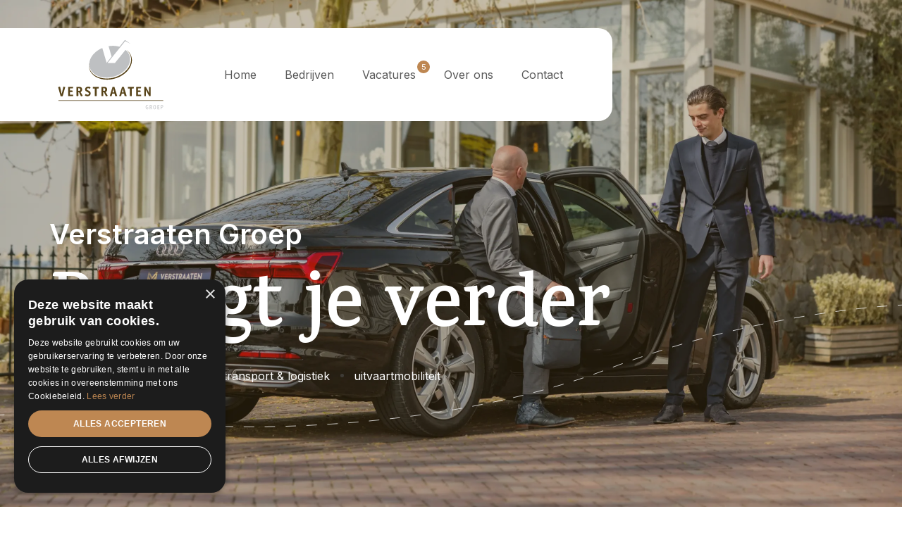

--- FILE ---
content_type: text/html;charset=UTF-8
request_url: https://www.verstraatengroep.nl/
body_size: 5369
content:
<!DOCTYPE html>
<html lang="nl">
    <head>
<!-- Google Tag Manager -->
<script>(function(w,d,s,l,i){w[l]=w[l]||[];w[l].push({'gtm.start':new Date().getTime(),event:'gtm.js'});var f=d.getElementsByTagName(s)[0],j=d.createElement(s),dl=l!='dataLayer'?'&l='+l:'';j.async=true;j.src='https://www.googletagmanager.com/gtm.js?id='+i+dl;f.parentNode.insertBefore(j,f);})(window,document,'script','dataLayer','GTM-TFR6Q57');</script>
<!-- End Google Tag Manager -->

<meta name="robots" content="index,follow">

	<title>Experts in logistieke dienstverlening | Verstraaten Groep</title>
	<meta name="description" content="Met verschillende business units verzorgt de Verstraaten Groep express vervoer, rouw- en volgvervoer. Alle dienstverlening is erop gericht dat het vervoer slimmer, persoonlijker, sneller en gestructureerder kan."/>
<link rel="alternate" hreflang="nl" href="https://www.verstraatengroep.nl/"/>

<link rel="canonical" href="https://www.verstraatengroep.nl/"/>
<link rel="stylesheet" href="https://cms.lrapps.nl/assets/css/bootstrap-hidden.css" media="none" onload="if(media!='all')media='all'"><noscript><link rel="stylesheet" href="https://cms.lrapps.nl/assets/css/bootstrap-hidden.css"></noscript>
<meta property="og:title" content="Experts in logistieke dienstverlening"/>
<meta property="og:type" content="website"/>
<meta property="og:url" content="https://www.verstraatengroep.nl/"/>
<meta property="og:description" content="Met verschillende business units verzorgt de Verstraaten Groep express vervoer, rouw- en volgvervoer. Alle dienstverlening is erop gericht dat het vervoer slimmer, persoonlijker, sneller en gestructureerder kan."/>


<script type="application/ld+json">
{
	"@context": "https://schema.org",
	"@type": "Organization",
	"url": "https://www.verstraatengroep.nl",
	"logo": "https://www.verstraatengroep.nl/media/2024-07/Logo-kleur.svg",
	"email": "info@verstraatengroep.nl",
	"address": {
		"@type": "PostalAddress",
		"addressLocality": "Venray",
		"streetAddress": "Ambachtstraat 50",
		"postalCode": "5804 CD"
	},
	"contactPoint": [
		{
			"@type": "ContactPoint",
			"telephone": "+ 31 (0)478 51 11 11",
			"contactType": "customer service"
		}
	]
}
</script>

		<meta charset="utf-8"/>
        <meta name="viewport" content="initial-scale=1, width=device-width"/>
		<meta http-equiv="X-UA-Compatible" content="IE=edge"/>
		<meta name="theme-color" content="#ffffff">

		<style>img{max-width:100%;height:auto;object-fit:cover}</style>

		<link rel="preconnect" href="https://fonts.googleapis.com">
		<link rel="preconnect" href="https://fonts.gstatic.com" crossorigin>
		<link href="https://fonts.googleapis.com/css2?family=Inter:wght@100..900&family=Karma:wght@300;400;500;600;700&display=swap" rel="stylesheet">
		
		<link href="https://cdn.jsdelivr.net/npm/bootstrap@5.3.3/dist/css/bootstrap.min.css" rel="stylesheet" integrity="sha384-QWTKZyjpPEjISv5WaRU9OFeRpok6YctnYmDr5pNlyT2bRjXh0JMhjY6hW+ALEwIH" crossorigin="anonymous">

        <link rel="stylesheet" type="text/css" href="//cdn.jsdelivr.net/npm/slick-carousel@1.8.1/slick/slick.css"/>

        <!-- NIEUWSTE VERSIE TOEVOEGEN > https://github.com/matthieua/WOW -->
        <!-- <link href="/template/template/css/animate.css?v=1722325832" rel="stylesheet" type="text/css" /> -->

        <link href="/template/template/css/A.main.css,,qv==1724059207+style.css,,qv==1724136057,Mcc.t3nmExJz1B.css.pagespeed.cf.kxu1qkC_yQ.css" rel="stylesheet" type="text/css"/>
		

		<script src="https://code.jquery.com/jquery-3.7.1.min.js" crossorigin="anonymous"></script>

		<script type="text/javascript" charset="UTF-8" src="//cdn.cookie-script.com/s/fff195a34dfc5d6b7bddf11457dfcaac.js" async></script>

   	<link rel="apple-touch-icon" href="/media/favicon/xfavicon180.png.pagespeed.ic.jbzdfXfK4h.webp" sizes="180x180"/>
<link rel="icon" href="/media/favicon/xfavicon32.png.pagespeed.ic.eZjcfLy-yp.webp" sizes="32x32"/>
<link rel="icon" href="/media/favicon/xfavicon16.png.pagespeed.ic.9SWOgBmms9.webp" sizes="16x16"/>
<link rel="manifest" href="/media/favicon/site.webmanifest">
</head>
       
    <body>
<!-- Google Tag Manager (noscript) -->
<noscript><iframe src="https://www.googletagmanager.com/ns.html?id=GTM-TFR6Q57" height="0" width="0" style="display:none;visibility:hidden"></iframe></noscript>
<!-- End Google Tag Manager (noscript) -->
		<div class="container-fluid notification">
			
		</div>

    	<div class="container-fluid top">
			<div class="row">
				<div class="container">
					
				</div>
			</div>
		</div>
		
		<header class="container-fluid header">
			<nav class="navbar navbar-expand-lg navbar-light">
				<a class="navbar-brand" href="/"><img src="/template/template/images/logo-kleur.svg" title="logo" alt="logo" width="150"/></a>
				<button class="navbar-toggler" type="button" data-bs-toggle="modal" data-bs-target="#modalVerticalLeft" aria-controls="navbarNav" aria-expanded="false" aria-label="Toggle navigation">
					<i class="fa-regular fa-bars-staggered"></i>
				</button>
				<div class="collapse navbar-collapse" id="navbarNav">
					<ul class="navbar-nav">
	  <li class="nav-item   ">
		<a class="nav-link" href="/" target="_self">Home
             
		</a>
		
	</li>
	
  <li class="nav-item   ">
		<a class="nav-link" href="/bedrijven" target="_self">Bedrijven
             
		</a>
		
	</li>
	
  <li class="nav-item   ">
		<a class="nav-link" href="/vacatures" target="_self">Vacatures
                        	<span class="NumOfVacatures">5</span>
             
		</a>
		
	</li>
	
  <li class="nav-item   ">
		<a class="nav-link" href="/over-ons" target="_self">Over ons
             
		</a>
		
	</li>
	
  <li class="nav-item   ">
		<a class="nav-link" href="/contact" target="_self">Contact
             
		</a>
		
	</li>
	
</ul>
				</div>
			</nav>
			<div class="slider">
				<div class="row">
<div id="column211" data-id="21" class="col-md-12 column12">
<div id="slides" class="block slides slider image-slider"><div class="item" data-title="Zakelijk personenvervoer" data-thumb="/media/2024-09/3Z6A8969-groot.jpg">
	<img src="/crop/2560x1440x0x131/media/2024-09/3Z6A8969-groot.jpg" title="Zakelijk personenvervoer" alt="Zakelijk personenvervoer" loading="lazy" width="2560" height="1440">
</div><div class="item" data-title="Transport & logistiek" data-thumb="/media/2024-09/OhTop-2024-03-09-15.jpg">
	<img src="/crop/2560x1440x0x204/media/2024-09/OhTop-2024-03-09-15.jpg" title="Transport & logistiek" alt="Transport & logistiek" loading="lazy" width="2560" height="1440">
</div><div class="item" data-title="Uitvaartmobiliteit" data-thumb="/media/2024-08/Hoge-banner-groot.jpg">
	<img src="/crop/2560x1440x0x38/media/2024-08/Hoge-banner-groot.jpg" title="Uitvaartmobiliteit" alt="Uitvaartmobiliteit" loading="lazy" width="2560" height="1440">
</div></div><div class="block html slider-text" data-id="94" data-mod="mod_html"><h2>Verstraaten Groep</h2>
<h1>Brengt je verder</h1>
<div class="dots-container">
    <!-- Dots will be appended here -->
</div>
		</div>
</div>
</div>
			</div>
		</header>
		
        <main class="container-fluid content">
        	<div class="row darkbrown"><div class="container container-small"><div class="row">
<div id="column121" data-id="12" class="webpage-col col-lg-6 column6">
<div class='block content textblock' data-id='11' data-mod='mod_content'><h2>De kracht van Verstraaten Groep</h2>
<p><span>Verstraaten Groep bestaat uit meerdere bedrijven die zich, allen met hun eigen expertise, concentreren op logistieke dienstverlening. Als Verstraaten Groep geloven we erin dat je samen verder komt. Daarom kiezen we voor een duidelijke focus en investeren we in kwaliteit en innovatie. Dat doen we met mensen en onze bedrijven.</span></p></div>
</div>

<div id="column132" data-id="13" class="webpage-col col-lg-6 column6">
<div class="block list usps row" data-id='22' data-mod='mod_list'><div class="col-6">
	<div class="item">
        <div class="image">
          	<img src="/media/2024-08/computer.svg" title="Familiebedrijf" alt="Familiebedrijf" loading="lazy" width="43" height="43">
        </div>
        <div class="content">
            <h4>Familiebedrijf</h4>
        </div>
    </div>
</div>
<div class="col-6">
	<div class="item">
        <div class="image">
          	<img src="/media/2024-08/history-book.svg" title="Sinds 1949" alt="Sinds 1949" loading="lazy" width="43" height="43">
        </div>
        <div class="content">
            <h4>Sinds 1949</h4>
        </div>
    </div>
</div>
<div class="col-6">
	<div class="item">
        <div class="image">
          	<img src="/media/2024-08/logistic.svg" title="Allround vervoerspartner" alt="Allround vervoerspartner" loading="lazy" width="43" height="43">
        </div>
        <div class="content">
            <h4>Allround vervoerspartner</h4>
        </div>
    </div>
</div>
<div class="col-6">
	<div class="item">
        <div class="image">
          	<img src="/media/2024-08/domotics.svg" title="Vergaande expertise" alt="Vergaande expertise" loading="lazy" width="43" height="43">
        </div>
        <div class="content">
            <h4>Vergaande expertise</h4>
        </div>
    </div>
</div>
</div>
</div>
</div></div></div><div class="row lightgrey pb-0"><div class="container"><div class="row">
<div id="column221" data-id="22" class="webpage-col col-lg-12 column12">
<div class='block content text-center' data-id='24' data-mod='mod_content'><h2>Onze expertises</h2>
</div>
</div>
</div></div></div><div class="row lightgrey"><div class="container"><div class="row">
<div id="column141" data-id="14" class="webpage-col col-lg-6 column6">
<div class="block html image-overlay" data-id="18" data-mod="mod_html"><img src="/crop/800x600x104x0/media/2024-07/Hoge-banner-09.jpg" alt="Uitvaartmobiliteit" title="Uitvaartmobiliteit" loading="lazy" width="800" height="600">
<div class="overlay">
	<h2>Uitvaartmobiliteit</h2>
</div>
		</div>
</div>

<div id="column152" data-id="15" class="webpage-col col-lg-6 column6">
<div class="block html textblock" data-id="15" data-mod="mod_html"><div class="logo">
  <a href="/bedrijven#bedrijf12" title="Verstraaten Staatsie Vervoer">
      <img src="/media/2024-07/Nx90xstaatsie-vervoer-logo.png.pagespeed.ic.Cj6SvTf2p-.webp" title="Verstraaten Staatsie Vervoer" alt="Logo Verstraaten Staatsie Vervoer" height="90" width="auto">
  </a>
    <a href="/bedrijven#bedrijf13">
    <img src="/media/2024-07/Nx90xLogo-Funeral-Assist-nieuw-1.png.pagespeed.ic.01fgxwWWMT.webp" title="Funeral Assist" alt="Logo Funeral Assist" height="90" width="auto">
  </a>
  
  <a href="/bedrijven#bedrijf15">
    <img src="/media/2024-07/Nova-funeral-cars.svg" title="Nova Funeral Cars" alt="Logo Nova Funeral Cars" height="90" width="auto">
  </a>
  
</div>
<div class="content">
  <p>We zijn met onze uitgebreide expertise op de specialist op het gebied van uitvaartmobiliteit. Hierbij ondersteunen we uitvaartondernemers volledig. Onze vloot van moderne en stijlvolle rouwvoertuigen garandeert een waardig en gepast transport. Bovendien ondersteunen wij met logistieke oplossingen voor ceremonieel vervoer en staan wij 24/7 klaar om klanten te ontzorgen.</p>
  <a href="/bedrijven#bedrijf12" class="btn btn-primary">Meer lezen</a>
</div></div>
</div>
</div></div></div><div class="row lightgrey"><div class="container"><div class="row">
<div id="column161" data-id="16" class="webpage-col col-lg-6 column6 order-lg-2">
<div class="block html image-overlay" data-id="19" data-mod="mod_html"><img src="/crop/800x600x241x0/media/2024-07/Scherm­afbeelding-2024-07-09-om-15.13.10.png" alt="Zakelijk personenvervoer" title="Zakelijk personenvervoer" loading="lazy" width="800" height="600">
<div class="overlay">
	<h2>Zakelijk personenvervoer</h2>
</div>
		</div>
</div>

<div id="column172" data-id="17" class="webpage-col col-lg-6 column6 order-lg-1">
<div class="block html textblock" data-id="16" data-mod="mod_html"><div class="logo">
    <a href="/bedrijven#bedrijf14" title="">
        <img src="/media/2024-07/Nx90xVerstraaten-BM-Logo-RGB-goud.png.pagespeed.ic.5z-qEVWQ5e.webp" title="" alt="Logo " height="90" width="auto">
    </a>
</div>
<div class="content">
  	<p>Verstraaten Business Mobility is d&eacute; partner op het gebied van zakelijk taxi vervoer. Door jarenlange ervaring op het gebied van logistiek binnen ons familiebedrijf, kunnen wij klanten met ieder vraagstuk rondom zakelijk vervoer helpen.</p>
  	<a href="/bedrijven#bedrijf14" class="btn btn-primary">Meer lezen</a>
</div></div>
</div>
</div></div></div><div class="row lightgrey"><div class="container"><div class="row">
<div id="column181" data-id="18" class="webpage-col col-lg-6 column6">
<div class="block html image-overlay" data-id="20" data-mod="mod_html"><img src="/crop/800x600x128x0/media/2024-09/ohtop.png" alt="Transport & Logistiek" title="Transport & Logistiek" loading="lazy" width="800" height="600">
<div class="overlay">
	<h2>Transport & Logistiek</h2>
</div>
		</div>
</div>

<div id="column192" data-id="19" class="webpage-col col-lg-6 column6">
<div class="block html textblock" data-id="17" data-mod="mod_html"><div class="logo">
    <a href="/bedrijven#bedrijf1" title="Oh top!">
        <img src="/media/2024-07/Nx90xoh-top-logo.png.pagespeed.ic.v2mP1OaJAO.webp" title="Oh top!" alt="Logo Oh top!" height="90" width="auto">
    </a>
</div>
<div class="content">
  	<p><span>Ohtop begrijpt als geen ander wat het voor klanten betekent om zendingen zorgvuldig en snel af te leveren op de eindbestemming.</span></p>
<p>Het bedrijf is ontstaan uit de fusie tussen Autop Transport bv en Verstraaten Express bv. Door krachten te bundelen kunnen we effici&euml;nter klanten bedienen op het gebied van expressdiensten.</p>
<p></p>
  	<a href="/bedrijven#bedrijf1" class="btn btn-primary">Meer lezen</a>
</div></div>
</div>
</div></div></div><div class="row"><div class="container"><div class="row">
<div id="column201" data-id="20" class="webpage-col col-lg-12 column12">
<div class="block html darkblock circle-img" data-id="21" data-mod="mod_html"><h2>Werken bij Verstraaten Groep?</h2>

<a href="/vacatures" class="btn btn-primary">Naar vacatures <span class="NumOfVacatures">5</span></a>
		</div>
</div>
</div></div></div>
		</main>
       
        <footer class="container-fluid footer">
			<div class="row">
				<div class="container">
					<div class="row">
<div id="column231" data-id="23" class="col-xl-2 column2 col-md-6 col-lg-2">
<div class="block html logo" data-id="30" data-mod="mod_html"><img src="/media/2024-07/logo-wit.svg" alt="Logo Verstraaten Groep" title="Logo Verstraaten Groep" loading="lazy" width="170" height="112">

		</div>
</div>

<div id="column242" data-id="24" class="col-xl-3 column3 col-md-6 col-lg-2">
<div class="block menuitem"><ul class="navbar-nav">
	  <li class="nav-item   ">
		<a class="nav-link" href="/" target="_self">Home
             
		</a>
		
	</li>
	
  <li class="nav-item   ">
		<a class="nav-link" href="/bedrijven" target="_self">Bedrijven
             
		</a>
		
	</li>
	
  <li class="nav-item   ">
		<a class="nav-link" href="/vacatures" target="_self">Vacatures
                        	<span class="NumOfVacatures">5</span>
             
		</a>
		
	</li>
	
  <li class="nav-item   ">
		<a class="nav-link" href="/over-ons" target="_self">Over ons
             
		</a>
		
	</li>
	
  <li class="nav-item   ">
		<a class="nav-link" href="/contact" target="_self">Contact
             
		</a>
		
	</li>
	
</ul></div>
</div>

<div id="column253" data-id="25" class="col-xl-4 column4 col-md-6 col-lg-4">
<div class="block html  contact" data-id="25" data-mod="mod_html"><p>Verstraaten Groep<br>
Ambachtstraat 50<br>
5804 CD Venray</p>
<table>
  	<tr>
    	<td><i class="fa-solid fa-phone"></i></td>
      	<td><a href="tel:+ 31 (0)478 51 11 11">+ 31 (0)478 51 11 11</a></td>
  	</tr>
	<tr>
    	<td><i class="fa-solid fa-envelope"></i></td>
    	<td><a href="mailto:info@verstraatengroep.nl">info@verstraatengroep.nl</a></td>
    </tr>
</table>

		</div>
</div>

<div id="column264" data-id="26" class="col-xl-3 column3 col-md-6 col-lg-4">
<div class="block html externlink" data-id="27" data-mod="mod_html"><ul>
<li><a href="https://www.verstraaten-bm.nl/" target="_blank" rel="noopener"><span>Verstraaten Business Mobility</span></a></li>
<li><a href="https://vsv-bv.nl/" target="_blank" rel="noopener"><span>Verstraaten Staatsie Vervoer</span></a></li>
<li><a href="https://funeralassist.nl/" target="_blank" rel="noopener"><span>Funeral Assist</span></a></li>
<li><a href="https://ohtop.nl/" target="_blank" rel="noopener"><span>Ohtop</span></a></li>
<li><a href="https://www.novacars.eu/" target="_blank" rel="noopener"><span>Nova Funeral Cars</span></a></li>
</ul>


		</div><div class="block html socialmedia" data-id="32" data-mod="mod_html">


	<a href="https://www.linkedin.com/company/verstraaten-groep/" target="_blank"><i class="fa-brands fa-linkedin-in"></i></a>

</div>
</div>
</div>
				</div>
			</div>
		</footer>
       
		<div class="container-fluid endpage">
		   	<div class="row">
				<div class="container">
					<div class="row">
						<div class="col-md-4">&copy; 2026 - Verstraaten Groep</div>
						<div class="col-md-4"><ul>
<li class=" ">
<a href="/privacy-policy" target="_self">Privacy policy</a>
</li>
</ul></div>
						<div class="col-md-4"><a href="https://www.lrinternet.nl/" target="_blank" title="LR Internet"><img src="https://www.lrinternet.nl/logo.svg?color=ffffff" title="LR Internet" alt="LR Internet"/></a></div>
					</div>
				</div>
			</div>
		</div>

		<div class="modal fade fixed-left" id="modalVerticalLeft" tabindex="-1" role="dialog" aria-hidden="true">
            <div class="modal-dialog modal-dialog-vertical" role="document">
                <div class="modal-content">
					<div class="menu-top">
						<div class="title-bar">
							<div class="button-filler"></div>
								<h5><a href="/"><img src="/template/template/images/logo-wit.svg" title="logo Verstraaten Groep" alt="logo Verstraaten Groep"/></a></h5>
							<button data-bs-dismiss="modal" class="close-btn-wrap">
								<i class="fa-solid fa-times"></i>
							</button>
						</div>
						<div class="menu-content">
							<nav class="main-menu-wrapper">
								<div class="main-menu">
									<ul class="navbar-nav">
	  <li class="nav-item   ">
		<a class="nav-link" href="/" target="_self">Home
             
		</a>
		
	</li>
	
  <li class="nav-item   ">
		<a class="nav-link" href="/bedrijven" target="_self">Bedrijven
             
		</a>
		
	</li>
	
  <li class="nav-item   ">
		<a class="nav-link" href="/vacatures" target="_self">Vacatures
                        	<span class="NumOfVacatures">5</span>
             
		</a>
		
	</li>
	
  <li class="nav-item   ">
		<a class="nav-link" href="/over-ons" target="_self">Over ons
             
		</a>
		
	</li>
	
  <li class="nav-item   ">
		<a class="nav-link" href="/contact" target="_self">Contact
             
		</a>
		
	</li>
	
</ul>
								</div>
								<div class="first-sub">
									<div class="sub-header">
										<div class="back-btn">
											<i class="fa-solid fa-long-arrow-left"></i>
										</div>
										<h5></h5>
										<div class="button-filler"></div>
									</div>
									<div class="submenu-items">

									</div>
								</div>
							</nav>
						</div>
					</div>
					<div class="menu-footer">
						<div class="socials">
							
							
															<a href="https://www.linkedin.com/company/verstraaten-groep/" target="_blank">
								<div class="item">
									<i class="fa-brands fa-linkedin-in"></i>
								</div>
								</a>
							
							
														</div>
					</div>
                </div>
            </div>
        </div>

		<!-- Bootstrap & Javascript -->
        <script src="https://kit.fontawesome.com/3a96f0d890.js" crossorigin="anonymous"></script>

        <script src="https://cdn.jsdelivr.net/npm/bootstrap@5.3.3/dist/js/bootstrap.bundle.min.js" integrity="sha384-YvpcrYf0tY3lHB60NNkmXc5s9fDVZLESaAA55NDzOxhy9GkcIdslK1eN7N6jIeHz" crossorigin="anonymous"></script>

        <script type="text/javascript" src="//cdn.jsdelivr.net/npm/slick-carousel@1.8.1/slick/slick.min.js"></script>

        <!--<script src="https://cdn.jsdelivr.net/npm/mixitup@3.3.1/dist/mixitup.min.js"></script>-->

		<script src="/template/template/js/fslightbox.js,qv==1722325832+main.js,qv==1723547513+front.js,qv==1723807936.pagespeed.jc.z7-ZBJUvjl.js"></script><script>eval(mod_pagespeed_MDm1aq9zVX);</script>

		<!-- NIEUWSTE VERSIE TOEVOEGEN > https://github.com/matthieua/WOW -->
        <!-- <script src="/template/template/js/wow.min.js?v=1722325832"></script> -->

		<script>eval(mod_pagespeed_5YQoWwcHzT);</script>
    	<script>eval(mod_pagespeed_56qkggqfG_);</script>
        
    </body>
</html>

--- FILE ---
content_type: text/css
request_url: https://www.verstraatengroep.nl/template/template/css/A.main.css,,qv==1724059207+style.css,,qv==1724136057,Mcc.t3nmExJz1B.css.pagespeed.cf.kxu1qkC_yQ.css
body_size: 5320
content:
:root{--text-color:#2e2e2e;--brown:#be8752;--darkbrown:#3e3b35;--white:#fff;--lightgrey:#f5f5f5;--grey:#7f7f7f;--black:#000;--warning:#d12929;--overlay-brown:87 , 67 , 25;--halfgrey:linear-gradient(0deg,rgba(255,255,255,1) 55%,rgba(245,245,245,1) 55%);--container-width:1500px;--container-small-width:1200px;--rest-space:calc(100vw - var(--container-width));--half-space: calc(var(--rest-space) / 2)}.container{max-width:var(--container-width)}.container.container-small{max-width:var(--container-small-width)}*{outline:0!important}body{font-family:"Inter",sans-serif;font-size:1rem;font-weight:400;font-style:normal;color:var(--text-color);line-height:1.3}h1{font-family:"Inter",sans-serif;font-size:4.4rem;font-weight:600;font-style:normal;color:var(--text-color);line-height:normal;margin:25px 0 15px 0;text-wrap:balance}h2{font-family:"Inter",sans-serif;font-size:2.5rem;font-weight:600;font-style:normal;color:var(--text-color);line-height:normal;margin:20px 0 35px 0;text-wrap:balance}h3{font-family:"Inter",sans-serif;font-size:1.5rem;font-weight:600;font-style:normal;color:var(--text-color);line-height:normal;margin:15px 0 5px 0;text-wrap:balance}h4{font-family:"Inter",sans-serif;font-size:1.2rem;font-weight:600;font-style:normal;color:var(--text-color);line-height:normal;margin:15px 0 5px 0;text-wrap:balance}.container-fluid.content a:not(.btn){color:var(--brown);text-decoration:none}.container-fluid.content a:not(.btn):hover{color:var(--brown);text-decoration:underline}.btn{padding:15px 40px;margin-top:19px;border-radius:55px;font-weight:600}.btn:after{content:"\f061";font-family:"Font Awesome 6 Pro";margin-left:10px}.btn.btn-primary{background-color:var(--brown);border-color:var(--brown);color:var(--white)!important}.btn.btn-primary:hover{background-color:var(--darkbrown);border-color:var(--darkbrown);color:var(--white)!important}.btn.btn-primary:active{background-color:var(--grey);border-color:var(--grey);color:var(--white)!important}.btn.btn-secondary{background-color:var(--darkbrown);border-color:var(--darkbrown);color:var(--white)!important}.btn.btn-secondary:hover{background-color:var(--brown);border-color:var(--brown);color:var(--white)!important}.btn.btn-secondary:active{background-color:var(--grey);border-color:var(--grey);color:var(--white)!important}.btn.btn-success{}.btn.btn-success:hover{}.btn.btn-success:active{}.btn.btn-warning{}.btn.btn-warning:hover{}.btn.btn-warning:active{}.btn.btn-info{}.btn.btn-info:hover{}.btn.btn-info:active{}.btn.btn-default{background-color:var(--brown);border-color:var(--brown);color:var(--white)!important}.btn.btn-default:hover{background-color:var(--darkbrown);border-color:var(--darkbrown);color:var(--white)!important}.btn.btn-default:active{background-color:var(--grey);border-color:var(--grey);color:var(--white)!important}.container-fluid.content a:not(.btn){}.container-fluid.content a:not(.btn):hover{}.container-fluid.content a:not(.btn):active{}.container-fluid.content ul{}.container-fluid.content ul li{list-style:none;position:relative}.container-fluid.content ul li:before{content:"\f105";font-family:'Font Awesome 6 Pro';font-weight:400;font-style:normal;position:absolute;left:-20px}.container-fluid.content .block.html.image{overflow:hidden}.container-fluid.content .block.html.image img{border-radius:20px;-moz-transition:all .5s;-webkit-transition:all .5s;transition:all .5s}.row>.container{width:100%;margin-right:auto;margin-left:auto}.container-fluid.notification{background:var(--warning);font-size:1rem;color:var(--white);text-align:center;text-transform:uppercase}.container-fluid.notification a{color:#fff;text-decoration:none}.container-fluid.notification a:hover{color:#fff;text-decoration:underline}.container-fluid.notification p{margin:5px 0}.container-fluid.top{}.container-fluid.navigatie{}.container-fluid.navigatie .navbar-brand{max-width:100px;width:100%}.container-fluid.navigatie .navbar-brand img{width:100%}.container-fluid.navigatie .navbar-nav{}.container-fluid.navigatie .navbar-nav .nav-item{}.container-fluid.navigatie .navbar-nav .nav-item .nav-link{}.container-fluid.navigatie .navbar-nav .dropdown.nav-item:hover .dropdown-menu{display:block}.container-fluid.slider .col-md-12{padding:0}.container-fluid.slider img{width:100%}.container-fluid.banner{padding:0}.container-fluid.banner img{width:100%}.container-fluid.content{}.container-fluid.breadcrumb{}.block.breadcrumb{padding:0;margin-bottom:0}.block.breadcrumb ul{padding-left:0;margin-bottom:0}.block.breadcrumb ul li{list-style:none;display:inline;color:#aaa}.block.breadcrumb ul li.breadcrumarrow:after{content:"\f105";font-family:'Font Awesome 6 Pro';font-weight:400;font-style:normal;margin:0 10px}.block.breadcrumb ul li a{font-weight:300;color:#aaa}.block.breadcrumb ul li:last-child a{font-weight:500;color:#aaa}.block.availability{position:relative;float:right}.block.availability .availa_column .available:before{content:'\f111';font-family:'Font Awesome 6 Pro';font-size:8px;font-weight:900;color:#41ab34;display:block;position:absolute;left:5px;top:0}.block.availability .availa_column .not_available:before{content:'\f111';font-family:'Font Awesome 6 Pro';font-size:8px;font-weight:900;color:#ff0004;display:block;position:absolute;left:5px;top:0}.block.availability .availa_column .available,.block.availability .availa_column .not_available{padding-left:25px}.block.list.input{}.block.list.input .col-md-6.col-lg-4{margin-bottom:30px}.block.list.input a{color:var(--text-color)}.block.list.input a:hover{color:var(--text-color);text-decoration:none}.block.list.input .item{position:relative;height:100%;border:1px solid #eee}.block.list.input .item .image{position:relative}.block.list.input .item .image img{}.block.list.input .item .content{padding:20px 20px 70px 20px}.block.list.input .item .content h3{margin-top:0}.block.list.input .item .content .text{}.block.list.input .item .content .btn.btn-primary{position:absolute;bottom:20px;right:20px}.block.list.news{}.block.list.news .col-md-6.col-lg-4{margin-bottom:30px}.block.list.news a{color:var(--text-color)}.block.list.news a:hover{color:var(--text-color);text-decoration:none}.block.list.news .item{position:relative;height:100%;border:1px solid #eee}.block.list.news .item .image{position:relative}.block.list.news .item .image img{}.block.list.news .item .image .overlay{position:absolute;bottom:10px;right:10px}.block.list.news .item .image .overlay span{background:#000;color:#fff;padding:5px}.block.list.news .item .content{padding:20px 20px 70px 20px}.block.list.news .item .content h3{margin-top:0}.block.list.news .item .content .text{}.block.list.news .item .content .btn.btn-primary{position:absolute;bottom:20px;right:20px}.block.list.logoslider{}.block.list.logoslider .item{padding:0}.block.list.vacatures{}.block.list.vacatures .col-md-6.col-lg-4{margin-bottom:30px}.block.list.vacatures a{color:var(--text-color)}.block.list.vacatures a:hover{color:var(--text-color);text-decoration:none}.block.list.vacatures .item{position:relative;height:100%;border:1px solid #eee}.block.list.vacatures .item .image{position:relative}.block.list.vacatures .item .image img{}.block.list.vacatures .item .image .overlay{position:absolute;bottom:10px;right:10px}.block.list.vacatures .item .image .overlay span{background:#000;color:#fff;padding:5px}.block.list.vacatures .item .content{padding:20px 20px 70px 20px}.block.list.vacatures .item .content h3{margin-top:0}.block.list.vacatures .item .content .text{}.block.list.vacatures .item .content .btn.btn-primary{position:absolute;bottom:20px;right:20px}.block.list.accordion{}.block.list.accordion .accordion-item{margin-bottom:20px;border:0}.accordion-item:first-of-type .accordion-button{border-top-left-radius:0;border-top-right-radius:0}.block.list.accordion .accordion-item h3{padding-bottom:0;border:0}.block.list.accordion .accordion-item h3.accordion-header{width:100%;margin:0}.block.list.accordion .accordion-item .accordion-header .accordion-button{background:#eee}.accordion-button:focus{border-color:transparent;box-shadow:none!important}.block.list.team{}.block.list.team .col-md-6.col-lg-4{margin-bottom:30px}.block.list.team a{color:var(--text-color)}.block.list.team a:hover{color:var(--text-color);text-decoration:none}.block.list.team .item{position:relative;height:100%;border:1px solid #eee}.block.list.team .item .image{position:relative}.block.list.team .item .image img{}.block.list.team .item .image .overlay{position:absolute;bottom:10px;right:10px}.block.list.team .item .image .overlay span{background:#000;color:#fff;padding:5px}.block.list.team .item .content{padding:20px}.block.list.team .item .content h3{margin-top:0}.block.list.team .item .content h4{margin-top:0}.block.list.team .item .content .functie{}.row.maps .col-lg-12{padding:0}.row.maps .block.html.map{margin-top:25px;margin-bottom:-59px}.block.gallery .item{position:relative;margin-bottom:30px}.block.gallery .item .text{position:absolute;bottom:0;left:20px;width:100%}.block.gallery .item .text .title{}.block.gallery .item .text .title h2{font-size:26px;font-weight:500;color:#fff;text-shadow:2px 2px 5px rgba(0,0,0,.8)}.block.gallery .item .overlay{visibility:hidden;opacity:0;position:absolute;top:0;left:0;width:100%;height:100%;background:rgba(66,66,66,.5);transition:all .2s ease-in-out}.block.gallery .item .overlay span{position:absolute;top:calc(50% - 15px);left:0;width:100%;text-align:center;font-size:30px;color:#fff}.block.gallery .item:hover .overlay{visibility:visible;opacity:1}.block.gallery .gallery_top{margin-bottom:20px}.block.calendar{}.block.calendar .col-md-6.col-lg-4{margin-bottom:30px}.block.calendar a{color:var(--text-color)}.block.calendar a:hover{color:var(--text-color);text-decoration:none}.block.calendar .item{position:relative;height:100%;border:1px solid #eee}.block.calendar .item .image{position:relative}.block.calendar .item .image img{}.block.calendar .item .image .date{position:absolute;bottom:10px;right:10px}.block.calendar .item .image .date span{background:#000;color:#fff;padding:5px}.block.calendar .item .content{padding:20px 20px 70px 20px}.block.calendar .item .content h3{margin-top:0}.block.calendar .item .content .text{}.block.calendar .item .content .btn.btn-primary{position:absolute;bottom:20px;right:20px}.slick-arrow{background:rgba(0,0,0,.5);text-align:center;padding:10px;width:60px;border:0;outline:0}.slick-arrow:hover{background:rgba(0,0,0,.8)}.slick-arrow:focus{border:0;outline:0}.slick-arrow i{font-size:30px;color:#fff;line-height:40px}.slick-prev{position:absolute;top:calc(50% - 30px);left:0;z-index:99}.slick-next{position:absolute;top:calc(50% - 30px);right:0;z-index:99}.slick-dots li:before{display:none}.slick-dots{margin-top:-30px;display:flex;justify-content:center;margin:0;padding:1rem 0;list-style-type:none}.slick-dots li{margin:0 .25rem}.slick-dots li:focus{border:0;outline:0}.slick-dots li button{display:block;width:12px;height:12px;padding:0;border:none;border-radius:100%;background-color:#ccc;text-indent:-9999px;cursor:pointer}.slick-dots li.slick-active button{background-color:#aaa}.container-fluid.footer{background:var(--darkbrown);color:#fff;padding-top:75px;padding-bottom:0}.container-fluid.footer h2{font-size:22px;color:#fff;line-height:30px;margin-top:0;margin-bottom:15px}.container-fluid.footer ul{}.container-fluid.footer ul li{list-style:none;margin-bottom:30px}.container-fluid.footer table tr td:nth-child(1){width:30px!important;vertical-align:top}.container-fluid.footer i{color:var(--white)}.container-fluid.footer a{color:var(--white);text-decoration:none}.container-fluid.endpage{background:var(--darkbrown);color:#fff}.container-fluid.endpage .container{border-top:1px solid #5d584f;padding-top:50px;padding-bottom:50px}.container-fluid.endpage .col-md-4:nth-child(1){}.container-fluid.endpage .col-md-4:nth-child(2){text-align:center}.container-fluid.endpage .col-md-4:nth-child(3){text-align:right}.container-fluid.endpage .col-md-4:nth-child(3) img{max-width:30px}.container-fluid.endpage ul{margin-bottom:0;padding-left:0}.container-fluid.endpage ul li{list-style:none;display:inline}.container-fluid.endpage ul li:after{content:"|";margin:0 5px}.container-fluid.endpage ul li:last-child:after{content:"";margin:0}.container-fluid.endpage a{color:#fff;text-decoration:none}.modal.fixed-left{z-index:99999}.modal.fixed-left .modal-dialog-vertical{height:100%;width:100vw;max-width:none;margin:0;transition:transform .3s;transform:translateX(-100%)}.modal.fixed-left.show .modal-dialog-vertical{transform:translateX(0)}.modal.fixed-left .modal-content{border-radius:0;border:none;min-height:100%;background:var(--darkbrown);justify-content:space-between;overflow:hidden}.modal.fixed-left .title-bar{display:flex;justify-content:space-between;align-items:center;margin-top:15px}.modal.fixed-left .title-bar h5{text-align:center;margin-bottom:15px;color:#fff;min-width:200px}.modal.fixed-left .title-bar .button-filler,.modal.fixed-left .title-bar .close-btn-wrap{height:50px;width:50px;display:flex;justify-content:center;align-items:center;font-size:1.125rem;color:#fff;background:none;border:0}.modal.fixed-left .title-bar .close-btn-wrap:hover{cursor:pointer;opacity:.8}.modal.fixed-left .title-bar .close-btn-wrap:focus{box-shadow: 0 0px 0px 2px rgb(255 255 255 / 25%);border: 2px solid rgb(255 255 255 / 50%)}.modal.fixed-left .menu-content .main-menu .logo-wrap{margin:15px 0;display:flex;justify-content:center}.modal.fixed-left .menu-content .main-menu .section-title{padding:15px;margin-top:10px;margin-bottom:0;color:#fff}.modal.fixed-left .menu-content .main-menu .navbar-nav{padding:0;margin-bottom:25px;list-style:none}.modal.fixed-left .menu-content .main-menu .navbar-nav li{position:relative;cursor:pointer;display:flex;justify-content:space-between;align-items:center;font-weight:500;color:#fff;font-size:2rem;transition:transform .4s , opacity .4s;transform:translateX(-30px);opacity:0}.modal.fixed-left.show .menu-content .main-menu .navbar-nav li{transform:none;opacity:1}.modal.fixed-left.show .menu-content .main-menu .navbar-nav li:nth-child(1) {transition-delay:.1s}.modal.fixed-left.show .menu-content .main-menu .navbar-nav li:nth-child(2) {transition-delay:.2s}.modal.fixed-left.show .menu-content .main-menu .navbar-nav li:nth-child(3) {transition-delay:.3s}.modal.fixed-left.show .menu-content .main-menu .navbar-nav li:nth-child(4) {transition-delay:.4s}.modal.fixed-left.show .menu-content .main-menu .navbar-nav li:nth-child(5) {transition-delay:.5s}.modal.fixed-left.show .menu-content .main-menu .navbar-nav li:nth-child(6) {transition-delay:.6s}.modal.fixed-left.show .menu-content .main-menu .navbar-nav li:nth-child(7) {transition-delay:.7s}.modal.fixed-left.show .menu-content .main-menu .navbar-nav li:nth-child(8) {transition-delay:.8s}.modal.fixed-left.show .menu-content .main-menu .navbar-nav li:nth-child(9) {transition-delay:.9s}.modal.fixed-left.show .menu-content .main-menu .navbar-nav li:nth-child(10) {transition-delay:1s}.modal.fixed-left .menu-content .main-menu .navbar-nav li a{padding:8px 15px;font-weight:700;flex-grow:1;text-decoration:none;color:#fff;display:flex;align-items:center;transition:transform .3s}.modal.fixed-left .menu-content .main-menu .navbar-nav li a i{margin-right:10px;width:20px;display:inline-flex;justify-content:flex-end}.modal.fixed-left .menu-content .main-menu .navbar-nav li.dropdown::after{content:'\f054';font-family:'Font Awesome 6 Pro';margin-left:20px;padding-right:15px;transition:transform .3s}.modal.fixed-left .menu-content .main-menu .navbar-nav li.dropdown .dropdown-menu.show{display:none}.modal.fixed-left .menu-content .main-menu .navbar-nav li.dropdown .dropdown-menu.show{display:none}.modal.fixed-left .menu-content .main-menu .navbar-nav li:hover a{opacity:.8;transform:translateX(5px)}.modal.fixed-left .menu-content .main-menu .navbar-nav li.dropdown:hover::after{opacity:.8;transform:translateX(5px)}.modal.fixed-left .menu-content .main-menu .navbar-nav li .item.select-wrap{display:flex;align-items:center}.modal.fixed-left .menu-content .main-menu .navbar-nav li .item.select-wrap select{flex-grow:1}.modal.fixed-left .menu-content{overflow:hidden}.modal.fixed-left .menu-content nav{width:200%;display:flex;transition:transform .3s}.modal.fixed-left .menu-content nav>*{width:50%;flex-shrink:0}.modal.fixed-left .menu-content nav.open{transform:translateX(-50%)}.modal.fixed-left .menu-content nav .sub-menu{display:none}.modal.fixed-left .menu-content .first-sub{}.modal.fixed-left .menu-content .first-sub .sub-header{display:flex;align-items:center;cursor:pointer;border-bottom:2px solid #fff}.modal.fixed-left .menu-content .first-sub .sub-header:hover{background: rgb(0 0 0 / 5%)}.modal.fixed-left .menu-content .first-sub .sub-header .back-btn{height:50px;width:50px;display:flex;justify-content:center;align-items:center;color:#fff}.modal.fixed-left .menu-content .first-sub .sub-header h5{margin-bottom:0;line-height:1;color:#fff}.modal.fixed-left .menu-content .first-sub .submenu-items .dropdown-menu{display:block;padding:0;width:100%;margin:0;list-style:none;position:relative!important;transform:none!important;border:none;background:none;margin-top:15px}.modal.fixed-left .menu-content .first-sub .submenu-items .dropdown-menu li a{display:flex;cursor:pointer;padding:8px 15px;color:#fff;font-size:2rem;font-weight:700;transition:transform .3s}.modal.fixed-left .menu-content .first-sub .submenu-items .dropdown-menu li a i{margin-right:10px;font-size:1.25rem;margin-top:2px;width:40px;display:flex;align-items:center}.modal.fixed-left .menu-content .first-sub .submenu-items .dropdown-menu li a:hover{text-decoration:none;opacity:.8;transform:translateX(5px)}.modal.fixed-left .menu-footer{padding:15px;margin-top:25px;color:#fff;font-size:20px;transform:translateY(20px);opacity:0;transition:transform .5s , opacity .5s;transition-delay:.3s}.modal.fixed-left.show .menu-footer{transform:translateY(0);opacity:1}.modal.fixed-left .menu-footer .socials{display:flex;justify-content:center}.modal.fixed-left .menu-footer .socials a{text-decoration:none}.modal.fixed-left .menu-footer .socials a .item{display:flex;justify-content:center;align-items:center;border:1px solid var(--white);width:40px;height:40px;border-radius:30px;margin-left:10px;text-decoration:none}.modal.fixed-left .menu-footer .socials a .item i{color:var(--white)}.mt-6{margin-top:4rem!important}.mt-7{margin-top:5rem!important}.mt-8{margin-top:6rem!important}.mt-9{margin-top:7rem!important}.mt-10{margin-top:8rem!important}.me-6{margin-right:4rem!important}.me-7{margin-right:5rem!important}.me-8{margin-right:6rem!important}.me-9{margin-right:7rem!important}.me-10{margin-right:8rem!important}.mb-6{margin-bottom:4rem!important}.mb-7{margin-bottom:5rem!important}.mb-8{margin-bottom:6rem!important}.mb-9{margin-bottom:7rem!important}.mb-10{margin-bottom:8rem!important}.ms-6{margin-left:4rem!important}.ms-7{margin-left:5rem!important}.ms-8{margin-left:6rem!important}.ms-9{margin-left:7rem!important}.ms-10{margin-left:8rem!important}.my-6{margin-top:4rem!important;margin-bottom:4rem!important}.my-7{margin-top:5rem!important;margin-bottom:5rem!important}.my-8{margin-top:6rem!important;margin-bottom:6rem!important}.my-9{margin-top:7rem!important;margin-bottom:7rem!important}.my-10{margin-top:8rem!important;margin-bottom:8rem!important}.mx-6{margin-left:4rem!important;margin-right:4rem!important}.mx-7{margin-left:5rem!important;margin-right:5rem!important}.mx-8{margin-left:6rem!important;margin-right:6rem!important}.mx-9{margin-left:7rem!important;margin-right:7rem!important}.mx-10{margin-left:8rem!important;margin-right:8rem!important}.pt-6{padding-top:4rem!important}.pt-7{padding-top:5rem!important}.pt-8{padding-top:6rem!important}.pt-9{padding-top:7rem!important}.pt-10{padding-top:8rem!important}.pe-6{padding-right:4rem!important}.pe-7{padding-right:5rem!important}.pe-8{padding-right:6rem!important}.pe-9{padding-right:7rem!important}.pe-10{padding-right:8rem!important}.pb-6{padding-bottom:4rem!important}.pb-7{padding-bottom:5rem!important}.pb-8{padding-bottom:6rem!important}.pb-9{padding-bottom:7rem!important}.pb-10{padding-bottom:8rem!important}.ps-6{padding-left:4rem!important}.ps-7{padding-left:5rem!important}.ps-8{padding-left:6rem!important}.ps-9{padding-left:7rem!important}.ps-10{padding-left:8rem!important}.py-6{padding-top:4rem!important;padding-bottom:4rem!important}.py-7{padding-top:5rem!important;padding-bottom:5rem!important}.py-8{padding-top:6rem!important;padding-bottom:6rem!important}.py-9{padding-top:7rem!important;padding-bottom:7rem!important}.py-10{padding-top:8rem!important;padding-bottom:8rem!important}.px-6{padding-left:4rem!important;padding-right:4rem!important}.px-7{padding-left:5rem!important;padding-right:5rem!important}.px-8{padding-left:6rem!important;padding-right:6rem!important}.px-9{padding-left:7rem!important;padding-right:7rem!important}.px-10{padding-left:8rem!important;padding-right:8rem!important}@media only screen and (max-width:1699px){:root{--container-width:1340px;--container-small-width:1200px}}@media only screen and (max-width:1399px){:root{--container-width:1140px;--container-small-width:1140px}}@media only screen and (max-width:1199px){:root{--container-width:960px;--container-small-width:960px}}@media only screen and (max-width:991px){:root{--container-width:720px;--container-small-width:720px}}@media only screen and (max-width:767px){:root{--container-width:540px;--container-small-width:540px}.modal.fixed-left .menu-content .main-menu .navbar-nav li{font-size:1.875rem}.modal.fixed-left .menu-content .first-sub .submenu-items .dropdown-menu li a{font-size:1.875rem}.container-fluid.endpage .col-md-4:nth-child(1){text-align:center}.container-fluid.endpage .col-md-4:nth-child(3){text-align:center}.container-fluid.endpage .col-md-4:nth-child(3) img{max-width:30px}}@media only screen and (max-width:575px){:root{--container-width:none;--container-small-width:none}.modal.fixed-left .menu-content .main-menu .navbar-nav li{font-size:1.5rem}.modal.fixed-left .menu-content .main-menu .navbar-nav li a{padding:10px 12px}.modal.fixed-left .menu-content .first-sub .submenu-items .dropdown-menu li a{font-size:1.5rem}}@media only screen and (max-width:479px){.btn{width:100%}.modal.fixed-left .title-bar h5{min-width:150px}.modal.fixed-left .menu-content .main-menu .navbar-nav li{font-size:1.25rem}.modal.fixed-left .menu-content .first-sub .submenu-items .dropdown-menu li a{font-size:1.25rem}}.container-fluid.header{height:100vh;overflow:hidden}.container-fluid.header nav{position:absolute;z-index:999;top:40px;margin-left:-12px;padding-left: calc(var(--half-space) + 12px);background:var(--white);border-radius:0 20px 20px 0}.container-fluid.header nav .navbar-brand img{transition:all .5s ease-in-out}.container-fluid.header nav .navbar-nav{margin:0 50px}.container-fluid.header nav .navbar-nav .nav-item{padding:0 20px}.container-fluid.header nav .navbar-nav .nav-item .nav-link{padding:5px 0}.container-fluid.header nav .navbar-nav .nav-item .nav-link:hover{border-bottom:1px solid var(--darkbrown)}.container-fluid.header nav .navbar-nav .nav-item.active .nav-link{color:var(--brown);border-bottom:1px solid var(--brown)}.container-fluid.header nav.sticky{position:fixed;top:0;border-radius:0 0 20px 0}.navbar-toggler{font-size:2rem;font-weight:400;border:0}.navbar-toggler:focus{box-shadow:none!important}.NumOfVacatures{display:flex;align-items:center;justify-content:center}.navbar-nav .nav-item .nav-link{position:relative}.navbar-nav .nav-item .nav-link .NumOfVacatures{position:absolute;top:-5px;right:-20px;width:18px;height:18px;font-size:.7rem;font-weight:400;color:var(--white);background:var(--brown);border-radius:25px}.btn.btn-primary{position:relative}.btn.btn-primary .NumOfVacatures{position:absolute;top:-5px;right:0;width:25px;height:25px;font-size:.8rem;font-weight:400;color:var(--brown);background:var(--white);border-radius:25px}.container-fluid.header .slider{}.container-fluid.header .slider .col-md-12{padding:0}.container-fluid.header .slider .slick-slide img{height:100vh}.block.slides.image-slider{position:relative}.block.slides.image-slider:after{content:"";display:block;width:100%;height:100%;background: #57431959;position:absolute;top:0;left:0}.block.slides.image-slider:before{content:"";display:block;width:100%;height:40%;background:url(/media/2024-08/stippenlijn-wit.svg);background-position:top center;background-size:100% auto;background-repeat:no-repeat;position:absolute;bottom:0;left:0;z-index:1}.container-fluid.header .slider{}.container-fluid.header .slider .block.html.slider-text{position:absolute;top:40%;left:var(--half-space);z-index:1;width: calc(100% - var(--half-space) * 2)}.container-fluid.header .slider .block.html.slider-text h1{font-family:"Karma",serif;font-size:6.9rem;color:var(--white);margin-top:0;margin-bottom:-20px}.container-fluid.header .slider .block.html.slider-text h2{color:var(--white);margin-bottom:0}.container-fluid.header .slider .block.html.slider-text .slick-dots{justify-content:flex-start}.container-fluid.header .slider .block.html.slider-text .slick-dots li{margin-right:30px;position:relative}.container-fluid.header .slider .block.html.slider-text .slick-dots li:after{content:"";display:block;width:5px;height:5px;position:absolute;top:7px;right:-20px;background:var(--darkbrown);border-radius:20px}.container-fluid.header .slider .block.html.slider-text .slick-dots li:last-child:after{display:none}.container-fluid.header .slider .block.html.slider-text .slick-dots .slick-active{font-weight:800}.container-fluid.header .slider .block.html.slider-text .slick-dots li a{color:var(--white);text-decoration:none;text-transform:lowercase}.row.darkbrown{background:var(--darkbrown);color:var(--white);padding:100px 0}.row.darkbrown .block.content.textblock h2{color:var(--white);margin-top:0;margin-bottom:40px}.row.darkbrown .block.content.textblock:after{content:"";display:block;width:50px;height:2px;background:var(--brown);margin-top:40px}.row.darkbrown .block.list.usps h4{color:var(--white)}.block.list.usps{padding-left:100px}.block.list.usps .item{text-align:center;max-width:150px;position:relative}.block.list.usps .item .image img{filter:invert(100%) sepia(100%) saturate(0%) hue-rotate(295deg) brightness(104%) contrast(104%)}.block.list.usps .item .content{margin:15px 0}.block.list.usps .item:after{content:"";display:block;width:50px;height:2px;background:var(--brown);position:absolute;left:50%;transform:translate(-50%,0)}.block.list.usps .col-6:nth-child(1) .item,
.block.list.usps .col-6:nth-child(2) .item{margin-bottom:75px}.row.lightgrey{background:var(--lightgrey);padding:50px 0}.row.lightgrey .col-lg-6{display:flex;align-items:center}.row.lightgrey .block.html.textblock{padding-left:150px}.row.lightgrey .order-lg-1 .block.html.textblock{padding-right:150px;padding-left:0}.row.lightgrey .block.html.textblock .content{margin-top:40px}.row.lightgrey .block.html.textblock .btn{margin-top:24px}.row.white{padding:50px 0 0 0}.row.white .col-lg-6{display:flex;align-items:center}.row.white .block.html.textblock{padding-right:150px}.row.white .order-lg-2 .block.html.textblock{padding-left:150px;padding-right:0}.row.white .block.html.textblock .content{margin-top:40px}.row.white .block.html.textblock .btn{margin-top:24px}.block.html.textblock .logo{display:flex;justify-content:space-between;align-items:center}.block.html.textblock .logo img{max-height:75px;height:100%;max-width:250px;object-fit:contain}.block.html.image-overlay{position:relative}.block.html.image-overlay:before{content:"";position:absolute;bottom:0;left:0;width:100%;height:100%;background:rgba(var(--overlay-brown),.25);border-radius:20px}.block.html.image-overlay img{border-radius:20px}.block.html.image-overlay .overlay{position:absolute;bottom:0;left:0;padding:50px;width:100%}.block.html.image-overlay .overlay h2{color:var(--white);margin:0}.block.html.darkblock{background:var(--darkbrown);color:var(--white);text-align:center;margin:100px 0;padding:50px 450px;border-radius:20px}.block.html.darkblock h2{color:var(--white)}.block.html.darkblock .btn{margin-top:25px}.block.html.darkblock .btn:hover{border-color:var(--white)}.circle-img{position:relative}.circle-img:after{content:"";display:block;width:300px;height:300px;background:url(/media/2024-08/stippellijn-cirkel.svg);background-size:cover;background-repeat:no-repeat;position:absolute;bottom:0;left:0;transform:translate(-30%,20%)}.circle-img.top:after{top:0;bottom:unset;transform:translate(-30%,-20%)}.circle-img.right:after{width:200px;top:0;bottom:unset;right:0;left:unset;transform:translate(0,-20%)}.circle-img.left:after{height:200px;transform:translate(-30%,0)}.container-fluid.footer a:hover{color:var(--brown)}.container-fluid.footer .block{position:relative}.container-fluid.footer .block:before{content:"";display:block;width:50px;height:2px;background:var(--brown);margin-bottom:20px;margin-left:0}.container-fluid.footer .block.html.logo:before{display:none}.container-fluid.footer .block.menuitem{padding-bottom:50px}.container-fluid.footer .block.menuitem ul.navbar-nav li.nav-item{display:flex}.container-fluid.footer .block.menuitem ul.navbar-nav li.nav-item a.nav-link{padding:0}.container-fluid.footer .block.menuitem ul.navbar-nav li.nav-item a.nav-link .NumOfVacatures{display:none}.container-fluid.footer .block.html.contact{line-height:2}.container-fluid.footer .block.html.contact:before{margin-left:0}.container-fluid.footer .block.html.externlink ul{padding-left:0}.container-fluid.footer .block.html.externlink ul li span:after{content:"\f08e";font-family:"Font Awesome 6 Pro";font-weight:300;margin-left:10px}.container-fluid.footer .col-md-3{display:flex;flex-direction:column}.container-fluid.footer .block.html.socialmedia{display:flex;justify-content:flex-end;align-items:flex-end;flex:1;margin-bottom:20px}.container-fluid.footer .block.html.socialmedia:before{display:none}.container-fluid.footer .block.html.socialmedia a{display:flex;justify-content:center;align-items:center;width:35px;height:35px;background:var(--brown);border-radius:50px;margin-left:15px;border:1px solid var(--brown);color:var(--darkbrown)!important}.container-fluid.footer .block.html.socialmedia a i{color:var(--darkbrown)}.container-fluid.footer .block.html.socialmedia a:hover{background:var(--darkbrown);border-color:var(--white)}.container-fluid.footer .block.html.socialmedia a:hover i{color:var(--white)}.container-fluid.endpage a:hover{color:var(--brown)}@media only screen and (max-width:1699px){.block.html.textblock .logo img{max-height:55px}.block.html.darkblock{padding:50px 250px}}@media only screen and (max-width:1399px){.block.list.usps .item{max-width:200px}.block.html.textblock .logo img{max-height:50px}.row.lightgrey .order-lg-1 .block.html.textblock{padding-right:100px}.row.lightgrey .block.html.textblock{padding-left:100px}.row.white .order-lg-2 .block.html.textblock{padding-left:100px;padding-right:0}.container-fluid.footer .block.html.logo{max-width:150px}.container-fluid.footer ul{padding-left:0}.container-fluid.footer .block:before{margin-left:0}}@media only screen and (max-width:1199px){.block.slides.image-slider:before{height:30%}.row.lightgrey .order-lg-1 .block.html.textblock{padding-right:50px}.row.lightgrey .block.html.textblock{padding-left:50px}.row.white .order-lg-2 .block.html.textblock{padding-left:50px;padding-right:0}.block.html.textblock .logo img{max-height:50px;max-width:200px}}@media only screen and (max-width:991px){.container-fluid.header nav{padding-right:50px;width:50%}.navbar-nav .nav-item .nav-link .NumOfVacatures{position:relative;top:2px;right:0;margin-left:10px}.container-fluid.header .slider .block.html.slider-text h1{font-size:6rem}.block.list.usps{padding-left:0;margin-top:50px}.block.list.usps .item{margin:0 auto}.row.lightgrey .order-lg-1 .block.html.textblock{padding-right:0;margin-top:50px}.row.lightgrey .block.html.textblock{padding-left:0;margin-top:50px}.row.white .order-lg-2 .block.html.textblock{padding-left:0;margin-top:50px}.block.html.darkblock{padding:50px 50px}.block.html.period{margin-top:25px}.circle-img:after{width:150px;height:150px}.circle-img.right:after{width:100px;transform:translate(0,-70%)}.circle-img.left:after{height:100px}.container-fluid.footer ul li{margin-bottom:20px}}@media only screen and (max-width:767px){.container-fluid.header nav{width:75%}.container-fluid.header nav .navbar-brand{padding:0}.container-fluid.header nav.sticky .navbar-brand img{max-width:100px}.block.slides.image-slider:before{height:20%}.container-fluid.header .slider .block.html.slider-text{top:30%}.container-fluid.header .slider .block.html.slider-text h1{margin-top:20px;line-height:1}.container-fluid.footer{padding-top:25px}.container-fluid.footer .row .container .row div{margin-top:15px}.container-fluid.footer ul li{margin-bottom:10px}.container-fluid.footer .block.menuitem{padding-bottom:0}.container-fluid.endpage{line-height:1.5}.container-fluid.endpage .container{padding-top:25px;padding-bottom:25px}.container-fluid.endpage .col-md-4:nth-child(3){margin-top:5px}}@media only screen and (max-width:575px){.container-fluid.header nav{padding-left: calc(var(--bs-gutter-x) * .5)}.block.slides.image-slider:before{height:30%;bottom:50px;background-size:cover}.container-fluid.header .slider .block.html.slider-text{padding-right: calc(var(--bs-gutter-x)* .5);padding-left: calc(var(--bs-gutter-x)* .5);top:50%}.container-fluid.header .slider .block.html.slider-text h1{font-size:3.0rem}.container-fluid.header .slider .block.html.slider-text h2{font-size:1.7rem}.container-fluid.header .slider .block.html.slider-text .slick-dots{flex-direction:column;margin-top:10px}.container-fluid.header .slider .block.html.slider-text .slick-dots li{padding-left:15px;margin-left:15px;margin-bottom:5px}.container-fluid.header .slider .block.html.slider-text .slick-dots li:after{right:unset;left:0;background:var(--white)}.container-fluid.header .slider .block.html.slider-text .slick-dots li:last-child:after{display:block}}@media only screen and (max-width:479px){h1{font-size:3.0rem}h2{font-size:2.0rem}h3{font-size:1.5rem}h4{font-size:1.2rem}.container-fluid.header{height:85vh}.container-fluid.header nav{width:90%}.container-fluid.header .slider .slick-slide img{height:85vh}.container-fluid.header .slider .block.html.slider-text{top:45%}.row.lightgrey .block.html.textblock .content{margin-top:25px}.row.lightgrey .block.html.textblock .btn{margin-top:9px}.block.html.textblock .logo img{max-width:150px}.block.html.image-overlay .overlay{padding:25px}}

--- FILE ---
content_type: image/svg+xml
request_url: https://www.verstraatengroep.nl/media/2024-07/Nova-funeral-cars.svg
body_size: 9651
content:
<svg width="263" height="32" viewBox="0 0 263 32" fill="none" xmlns="http://www.w3.org/2000/svg">
<path d="M51.5501 5.3528H58.1987L58.1451 5.64583C57.5374 5.64583 57.037 5.70799 56.6437 5.83229C56.2684 5.93885 55.9736 6.1786 55.7591 6.55155C55.5625 6.92448 55.4196 7.49279 55.3302 8.25643C55.2587 9.02007 55.2229 10.0501 55.2229 11.3465V24.1331H54.3919L41.7649 8.28307V17.9263C41.7649 19.2227 41.8008 20.2617 41.8723 21.043C41.9616 21.8067 42.1045 22.3838 42.3011 22.7746C42.5157 23.1475 42.8105 23.3961 43.1858 23.5205C43.5611 23.627 44.0526 23.6803 44.6603 23.6803L44.7139 23.9999H38.119L38.1726 23.6803C38.7803 23.6803 39.2718 23.627 39.6471 23.5205C40.0403 23.3961 40.3352 23.1475 40.5318 22.7746C40.7462 22.3838 40.8892 21.8067 40.9608 21.043C41.0501 20.2617 41.0948 19.2227 41.0948 17.9263V11.3465C41.0948 10.0501 41.0501 9.02007 40.9608 8.25643C40.8892 7.49279 40.7462 6.92448 40.5318 6.55155C40.3352 6.1786 40.0403 5.93885 39.6471 5.83229C39.2718 5.70799 38.7803 5.64583 38.1726 5.64583L38.119 5.3528H41.7649L54.5528 21.2029V11.3465C54.5528 10.0501 54.5081 9.02007 54.4187 8.25643C54.3472 7.49279 54.2042 6.92448 53.9897 6.55155C53.7753 6.1786 53.4714 5.93885 53.0782 5.83229C52.7029 5.70799 52.2114 5.64583 51.6038 5.64583L51.5501 5.3528ZM65.5914 11.1334C66.8782 11.1334 67.9774 11.4353 68.8888 12.0391C69.8183 12.6252 70.5242 13.4154 71.0068 14.4099C71.5071 15.4045 71.7574 16.5055 71.7574 17.7131C71.7574 18.903 71.5161 19.9953 71.0336 20.9898C70.5689 21.9842 69.8897 22.7834 68.9962 23.3873C68.1025 23.9733 67.0212 24.2663 65.7523 24.2663C64.5011 24.2663 63.411 23.9733 62.4815 23.3873C61.5702 22.7834 60.8641 21.9842 60.3637 20.9898C59.8812 19.9953 59.6399 18.903 59.6399 17.7131C59.6399 16.5055 59.8722 15.4045 60.3369 14.4099C60.8016 13.4154 61.4808 12.6252 62.3743 12.0391C63.268 11.4353 64.3404 11.1334 65.5914 11.1334ZM65.7523 23.7335C66.6638 23.7335 67.4144 23.4671 68.0041 22.9343C68.594 22.3838 69.0229 21.6557 69.291 20.7501C69.5769 19.8265 69.7199 18.8142 69.7199 17.7131C69.7199 16.5943 69.5681 15.5821 69.2643 14.6763C68.9603 13.7529 68.5046 13.0248 67.8969 12.492C67.2893 11.9415 66.5297 11.6662 65.6182 11.6662C64.7246 11.6662 63.9829 11.9415 63.3931 12.492C62.8033 13.0248 62.3655 13.7529 62.0795 14.6763C61.8114 15.5821 61.6774 16.5943 61.6774 17.7131C61.6774 18.8142 61.8293 19.8265 62.1331 20.7501C62.4369 21.6557 62.8927 22.3838 63.5003 22.9343C64.108 23.4671 64.8586 23.7335 65.7523 23.7335ZM81.2537 11.7195L81.2002 11.3998H86.2401L86.1866 11.7195C85.8113 11.7195 85.5073 11.7639 85.2751 11.8527C85.0426 11.9415 84.8282 12.1457 84.6316 12.4653C84.4351 12.785 84.2116 13.2912 83.9614 13.9838C83.7111 14.6586 83.3895 15.591 82.9963 16.7809L80.5836 24.0798H79.0018L75.5167 15.2358C75.0877 14.1525 74.6945 13.3622 74.3371 12.8649C73.9796 12.3677 73.6311 12.0569 73.2915 11.9326C72.952 11.7905 72.5946 11.7195 72.2193 11.7195L72.1656 11.3998H78.8141L78.7606 11.7195C78.1172 11.7195 77.6793 11.826 77.4469 12.0391C77.2145 12.2345 77.0984 12.5275 77.0984 12.9182C77.0984 13.3977 77.2145 14.0103 77.4469 14.7563C77.6793 15.5022 77.9831 16.3457 78.3584 17.287L80.4227 22.4549L82.5137 16.0615C82.7639 15.3157 82.9248 14.7207 82.9963 14.2767C83.0857 13.815 83.1304 13.4421 83.1304 13.158C83.1304 12.7317 82.9963 12.3854 82.7282 12.1191C82.4602 11.8527 81.9686 11.7195 81.2537 11.7195ZM97.2853 15.3957V18.0861C97.2853 19.347 97.3032 20.3238 97.339 21.0163C97.3925 21.709 97.4999 22.1974 97.6606 22.4815C97.8215 22.7479 98.0628 22.8811 98.3845 22.8811C98.6168 22.8811 98.8314 22.8455 99.0279 22.7746C99.2245 22.6858 99.4121 22.597 99.5908 22.5082L99.7249 22.7746C99.7249 22.7746 99.5462 22.8899 99.1887 23.1209C98.8314 23.3339 98.3398 23.5559 97.7143 23.7869C97.1066 24.0177 96.4275 24.1331 95.6768 24.1331C95.6053 23.7957 95.5428 23.2985 95.4891 22.6414C95.4356 21.9842 95.4087 21.2917 95.4087 20.5635C95.2122 21.1495 94.9441 21.7267 94.6044 22.295C94.2828 22.8634 93.8448 23.3339 93.2908 23.7069C92.7367 24.0798 92.0219 24.2663 91.1461 24.2663C90.0917 24.2663 89.2337 23.9733 88.5725 23.3873C87.9112 22.8011 87.5806 21.9842 87.5806 20.9365C87.5806 20.0841 87.8397 19.3382 88.3581 18.6989C88.8764 18.0417 89.7074 17.5355 90.8512 17.1805C91.9951 16.8074 93.5142 16.621 95.4087 16.621V15.6619C95.4087 14.8983 95.3372 14.2235 95.1943 13.6374C95.0691 13.0337 94.81 12.563 94.4169 12.2256C94.0415 11.8882 93.4875 11.7195 92.7547 11.7195C92.2542 11.7195 91.8611 11.8171 91.5751 12.0125C91.2892 12.1901 91.0568 12.4121 90.878 12.6785C90.7171 12.9449 90.5742 13.2201 90.4492 13.5042C90.324 13.7706 90.1721 14.0015 89.9934 14.1969C89.8325 14.3745 89.6002 14.4633 89.2964 14.4633C88.6887 14.4633 88.3849 14.1614 88.3849 13.5575C88.3849 13.0425 88.5993 12.6074 89.0283 12.2522C89.4572 11.8971 90.0112 11.6218 90.6904 11.4264C91.3874 11.2311 92.1113 11.1334 92.8619 11.1334C94.1309 11.1334 95.1853 11.4797 96.0253 12.1723C96.8653 12.8472 97.2853 13.9215 97.2853 15.3957ZM91.5751 23.4405C92.2721 23.4405 92.8619 23.2363 93.3445 22.8278C93.827 22.4194 94.2113 21.8955 94.4972 21.2562C94.801 20.6169 95.0244 19.9419 95.1675 19.2315C95.3104 18.5034 95.3909 17.8375 95.4087 17.2337C93.9969 17.2514 92.8619 17.4379 92.004 17.7931C91.164 18.1483 90.5564 18.6101 90.1811 19.1783C89.8058 19.7466 89.618 20.3682 89.618 21.043C89.618 21.7001 89.7789 22.2685 90.1006 22.7479C90.4223 23.2097 90.9139 23.4405 91.5751 23.4405ZM108.446 5.3528H120.966V9.18879L120.671 9.13551C120.671 7.89236 120.001 7.05768 118.66 6.63145C117.32 6.18748 115.443 5.96549 113.031 5.96549V14.3567C114.049 14.3211 114.854 14.259 115.443 14.1702C116.051 14.0637 116.498 13.9038 116.784 13.6907C117.07 13.4777 117.248 13.1935 117.32 12.8383C117.409 12.4653 117.454 12.0036 117.454 11.4531L117.776 11.3998V17.873L117.454 17.8198C117.454 17.2514 117.409 16.7897 117.32 16.4345C117.248 16.0615 117.07 15.7774 116.784 15.5821C116.498 15.369 116.051 15.2181 115.443 15.1293C114.854 15.0226 114.049 14.9605 113.031 14.9427V17.9795C113.031 19.2759 113.057 20.3061 113.111 21.0697C113.165 21.8333 113.299 22.4017 113.513 22.7746C113.745 23.1475 114.085 23.3961 114.532 23.5205C114.997 23.627 115.631 23.6803 116.435 23.6803L116.489 23.9999H108.446L108.5 23.6803C109.108 23.6803 109.581 23.627 109.921 23.5205C110.278 23.3961 110.537 23.1475 110.698 22.7746C110.877 22.4017 110.993 21.8333 111.047 21.0697C111.1 20.3061 111.127 19.2759 111.127 17.9795V11.3732C111.127 10.0767 111.1 9.04671 111.047 8.28307C110.993 7.51941 110.877 6.95112 110.698 6.57819C110.537 6.18748 110.278 5.93885 109.921 5.83229C109.581 5.70799 109.108 5.64583 108.5 5.64583L108.446 5.3528ZM132.092 16.9406C132.092 15.8218 132.056 14.9161 131.985 14.2235C131.931 13.5309 131.815 13.007 131.636 12.6518C131.476 12.2789 131.216 12.0303 130.859 11.9059C130.502 11.7816 130.028 11.7195 129.438 11.7195L129.385 11.4264C129.385 11.4264 129.608 11.3998 130.055 11.3465C130.519 11.2932 131.1 11.2489 131.797 11.2133C132.494 11.1601 133.218 11.1334 133.969 11.1334V18.0861C133.969 19.347 133.987 20.3238 134.022 21.0163C134.076 21.709 134.183 22.1974 134.345 22.4815C134.504 22.7479 134.746 22.8811 135.068 22.8811C135.3 22.8811 135.515 22.8455 135.712 22.7746C135.908 22.6858 136.096 22.597 136.274 22.5082L136.408 22.7746C136.408 22.7746 136.221 22.8899 135.845 23.1209C135.488 23.3339 135.005 23.5559 134.398 23.7869C133.79 24.0177 133.111 24.1331 132.36 24.1331C132.289 23.6714 132.226 23.183 132.173 22.6679C132.119 22.1353 132.092 21.4337 132.092 20.5635C131.914 21.1318 131.654 21.7001 131.315 22.2685C130.993 22.8367 130.546 23.3162 129.974 23.7069C129.42 24.0798 128.705 24.2663 127.83 24.2663C126.453 24.2663 125.426 23.9022 124.747 23.1741C124.067 22.4282 123.728 21.3715 123.728 20.0041V17.4202C123.728 16.1237 123.701 15.0937 123.647 14.3301C123.612 13.5665 123.505 12.9981 123.326 12.6252C123.147 12.2522 122.879 12.0125 122.521 11.9059C122.182 11.7816 121.699 11.7195 121.074 11.7195L121.02 11.4264C121.02 11.4264 121.244 11.3998 121.69 11.3465C122.155 11.2932 122.736 11.2489 123.433 11.2133C124.13 11.1601 124.854 11.1334 125.604 11.1334V19.7377C125.604 20.8743 125.783 21.7801 126.141 22.4549C126.498 23.1119 127.168 23.4405 128.151 23.4405C128.902 23.4405 129.527 23.2185 130.028 22.7746C130.528 22.3306 130.931 21.7711 131.234 21.0963C131.538 20.4214 131.753 19.7111 131.878 18.9653C132.021 18.2193 132.092 17.5445 132.092 16.9406ZM142.471 11.1334V15.9018C142.578 15.1558 142.793 14.4189 143.115 13.6907C143.454 12.9449 143.919 12.3322 144.508 11.8527C145.116 11.3732 145.858 11.1334 146.734 11.1334C148.109 11.1334 149.137 11.5064 149.816 12.2522C150.495 12.9804 150.836 14.0282 150.836 15.3957V19.6046C150.836 20.8122 150.88 21.709 150.969 22.295C151.059 22.8811 151.264 23.2629 151.586 23.4405C151.908 23.6003 152.417 23.6803 153.114 23.6803L153.168 23.9999H146.653L146.707 23.6803C147.261 23.6803 147.689 23.6359 147.994 23.5471C148.297 23.4583 148.512 23.2718 148.637 22.9877C148.78 22.7035 148.869 22.2773 148.905 21.709C148.941 21.123 148.959 20.3415 148.959 19.3647V15.6619C148.959 14.5077 148.78 13.6019 148.422 12.9449C148.065 12.2878 147.395 11.9592 146.412 11.9592C145.787 11.9592 145.242 12.1457 144.776 12.5186C144.329 12.8916 143.955 13.3799 143.65 13.9838C143.365 14.5698 143.132 15.2091 142.954 15.9018C142.774 16.5943 142.649 17.2693 142.578 17.9263C142.507 18.5657 142.471 19.125 142.471 19.6046C142.471 20.5281 142.488 21.265 142.525 21.8155C142.561 22.3483 142.649 22.7479 142.793 23.0143C142.935 23.2807 143.159 23.4583 143.462 23.5471C143.767 23.6359 144.187 23.6803 144.722 23.6803L144.776 23.9999H138.235L138.288 23.6803C138.843 23.6803 139.272 23.6359 139.575 23.5471C139.897 23.4583 140.129 23.2807 140.273 23.0143C140.415 22.7302 140.505 22.3129 140.541 21.7623C140.576 21.2118 140.595 20.4747 140.595 19.5513V17.4202C140.595 16.1237 140.568 15.0937 140.514 14.3301C140.478 13.5665 140.371 12.9981 140.192 12.6252C140.014 12.2522 139.746 12.0125 139.387 11.9059C139.048 11.7816 138.566 11.7195 137.941 11.7195L137.887 11.4264C137.887 11.4264 138.11 11.3998 138.557 11.3465C139.021 11.2932 139.602 11.2489 140.3 11.2133C140.996 11.1601 141.721 11.1334 142.471 11.1334ZM165.871 17.2603H157.078V17.7131C157.078 19.0451 157.275 20.1373 157.668 20.9898C158.062 21.8422 158.58 22.4726 159.224 22.8811C159.866 23.2895 160.555 23.4938 161.287 23.4938C162.038 23.4938 162.762 23.3339 163.459 23.0143C164.174 22.6769 164.737 22.1263 165.148 21.3627L165.55 21.5758C165.05 22.5526 164.379 23.2451 163.539 23.6537C162.718 24.0621 161.832 24.2663 160.885 24.2663C159.884 24.2663 158.938 24.0266 158.044 23.5471C157.151 23.0498 156.426 22.3129 155.872 21.3361C155.318 20.3593 155.041 19.1517 155.041 17.7131C155.041 16.5055 155.264 15.4045 155.711 14.4099C156.158 13.4154 156.792 12.6252 157.615 12.0391C158.455 11.4353 159.464 11.1334 160.645 11.1334C161.805 11.1334 162.771 11.4087 163.539 11.9592C164.308 12.5097 164.889 13.2468 165.282 14.1702C165.675 15.0937 165.871 16.1237 165.871 17.2603ZM160.672 11.6662C159.581 11.6662 158.75 12.1279 158.177 13.0514C157.605 13.9749 157.258 15.1203 157.132 16.4878H163.807C163.754 15.0315 163.485 13.8683 163.004 12.9981C162.521 12.1102 161.744 11.6662 160.672 11.6662ZM176.545 11.0002C176.956 11.0002 177.341 11.0979 177.698 11.2932C178.055 11.4708 178.235 11.7372 178.235 12.0924C178.235 12.4476 178.118 12.7229 177.886 12.9182C177.654 13.0958 177.412 13.1846 177.161 13.1846C176.894 13.1846 176.662 13.1313 176.465 13.0248C176.286 12.9005 176.081 12.785 175.849 12.6785C175.634 12.5541 175.322 12.492 174.91 12.492C174.428 12.492 174.008 12.8028 173.65 13.4243C173.293 14.0282 173.015 14.8185 172.819 15.7951C172.641 16.7719 172.551 17.7931 172.551 18.8586C172.551 19.9775 172.568 20.8654 172.604 21.5225C172.658 22.1797 172.756 22.6591 172.9 22.961C173.042 23.2629 173.266 23.4583 173.569 23.5471C173.874 23.6359 174.294 23.6803 174.829 23.6803L174.883 23.9999H168.368L168.422 23.6803C168.941 23.6803 169.352 23.6359 169.655 23.5471C169.96 23.4583 170.182 23.2629 170.326 22.961C170.468 22.6591 170.558 22.1797 170.594 21.5225C170.648 20.8654 170.675 19.9775 170.675 18.8586V17.3135C170.675 16.0171 170.648 14.9961 170.594 14.2502C170.558 13.4865 170.451 12.9271 170.272 12.5719C170.111 12.2167 169.852 11.9947 169.494 11.9059C169.155 11.7994 168.681 11.7461 168.074 11.7461L168.021 11.4531C168.021 11.4531 168.244 11.4264 168.69 11.3732C169.137 11.3199 169.701 11.2666 170.38 11.2133C171.076 11.1601 171.801 11.1334 172.551 11.1334V15.0493C172.748 13.7883 173.186 12.8028 173.864 12.0924C174.562 11.3643 175.455 11.0002 176.545 11.0002ZM189.284 15.3957V18.0861C189.284 19.347 189.301 20.3238 189.337 21.0163C189.391 21.709 189.498 22.1974 189.658 22.4815C189.819 22.7479 190.06 22.8811 190.382 22.8811C190.615 22.8811 190.829 22.8455 191.025 22.7746C191.222 22.6858 191.41 22.597 191.589 22.5082L191.723 22.7746C191.723 22.7746 191.545 22.8899 191.186 23.1209C190.829 23.3339 190.338 23.5559 189.712 23.7869C189.104 24.0177 188.425 24.1331 187.675 24.1331C187.604 23.7957 187.54 23.2985 187.487 22.6414C187.433 21.9842 187.406 21.2917 187.406 20.5635C187.21 21.1495 186.942 21.7267 186.603 22.295C186.28 22.8634 185.843 23.3339 185.289 23.7069C184.735 24.0798 184.019 24.2663 183.143 24.2663C182.09 24.2663 181.231 23.9733 180.57 23.3873C179.909 22.8011 179.578 21.9842 179.578 20.9365C179.578 20.0841 179.837 19.3382 180.356 18.6989C180.874 18.0417 181.705 17.5355 182.849 17.1805C183.993 16.8074 185.512 16.621 187.406 16.621V15.6619C187.406 14.8983 187.335 14.2235 187.192 13.6374C187.067 13.0337 186.808 12.563 186.415 12.2256C186.039 11.8882 185.485 11.7195 184.752 11.7195C184.252 11.7195 183.858 11.8171 183.573 12.0125C183.287 12.1901 183.055 12.4121 182.876 12.6785C182.715 12.9449 182.572 13.2201 182.447 13.5042C182.322 13.7706 182.17 14.0015 181.991 14.1969C181.83 14.3745 181.597 14.4633 181.294 14.4633C180.686 14.4633 180.383 14.1614 180.383 13.5575C180.383 13.0425 180.596 12.6074 181.026 12.2522C181.455 11.8971 182.009 11.6218 182.688 11.4264C183.385 11.2311 184.109 11.1334 184.859 11.1334C186.129 11.1334 187.184 11.4797 188.024 12.1723C188.864 12.8472 189.284 13.9215 189.284 15.3957ZM183.573 23.4405C184.27 23.4405 184.859 23.2363 185.343 22.8278C185.824 22.4194 186.209 21.8955 186.495 21.2562C186.798 20.6169 187.023 19.9419 187.165 19.2315C187.308 18.5034 187.389 17.8375 187.406 17.2337C185.995 17.2514 184.859 17.4379 184.002 17.7931C183.162 18.1483 182.554 18.6101 182.178 19.1783C181.804 19.7466 181.616 20.3682 181.616 21.043C181.616 21.7001 181.777 22.2685 182.098 22.7479C182.42 23.2097 182.911 23.4405 183.573 23.4405ZM197.308 4.3938V19.3647C197.308 20.3415 197.325 21.123 197.361 21.709C197.396 22.2773 197.486 22.7035 197.63 22.9877C197.789 23.2718 198.023 23.4583 198.326 23.5471C198.629 23.6359 199.049 23.6803 199.586 23.6803L199.64 23.9999H193.072L193.125 23.6803C193.679 23.6803 194.109 23.6359 194.412 23.5471C194.734 23.4583 194.966 23.2718 195.11 22.9877C195.252 22.7035 195.342 22.2773 195.377 21.709C195.413 21.123 195.43 20.3415 195.43 19.3647V9.18879C195.43 8.22979 195.413 7.46615 195.377 6.89785C195.342 6.32955 195.252 5.91221 195.11 5.64583C194.966 5.37944 194.734 5.21072 194.412 5.13969C194.109 5.05089 193.679 5.00649 193.125 5.00649L193.072 4.71347C193.072 4.71347 193.269 4.68683 193.662 4.63355C194.055 4.58027 194.573 4.527 195.216 4.47372C195.877 4.42044 196.575 4.3938 197.308 4.3938ZM225.425 21.1495V21.9487C224.548 22.6058 223.53 23.1563 222.368 23.6003C221.225 24.0443 219.786 24.2663 218.053 24.2663C216.587 24.2663 215.264 24.0177 214.085 23.5205C212.905 23.0231 211.895 22.3394 211.055 21.4693C210.234 20.599 209.599 19.5867 209.152 18.4325C208.705 17.2603 208.481 16.0083 208.481 14.6763C208.481 12.9005 208.847 11.2932 209.58 9.85475C210.332 8.41625 211.404 7.27079 212.798 6.41835C214.192 5.54815 215.872 5.11305 217.838 5.11305C218.82 5.11305 219.777 5.21072 220.707 5.40608C221.654 5.60143 222.485 5.82341 223.2 6.07204C223.932 6.32067 224.468 6.54267 224.807 6.73801V10.1478L224.513 10.0945C224.048 8.42513 223.244 7.27967 222.101 6.65809C220.956 6.03652 219.535 5.72573 217.838 5.72573C216.265 5.72573 214.96 6.11644 213.924 6.89785C212.886 7.66149 212.11 8.71816 211.592 10.0679C211.074 11.4176 210.813 12.9537 210.813 14.6763C210.813 16.3635 211.091 17.873 211.645 19.205C212.199 20.5369 213.013 21.5847 214.085 22.3483C215.174 23.1119 216.497 23.4938 218.053 23.4938C219.267 23.4938 220.313 23.3873 221.188 23.1741C222.065 22.961 222.842 22.6769 223.52 22.3217C224.201 21.9665 224.834 21.5758 225.425 21.1495ZM237.272 15.3957V18.0861C237.272 19.347 237.289 20.3238 237.325 21.0163C237.379 21.709 237.486 22.1974 237.647 22.4815C237.808 22.7479 238.049 22.8811 238.371 22.8811C238.603 22.8811 238.817 22.8455 239.015 22.7746C239.211 22.6858 239.398 22.597 239.577 22.5082L239.711 22.7746C239.711 22.7746 239.533 22.8899 239.176 23.1209C238.817 23.3339 238.326 23.5559 237.701 23.7869C237.093 24.0177 236.414 24.1331 235.663 24.1331C235.592 23.7957 235.529 23.2985 235.475 22.6414C235.421 21.9842 235.394 21.2917 235.394 20.5635C235.198 21.1495 234.93 21.7267 234.591 22.295C234.269 22.8634 233.831 23.3339 233.277 23.7069C232.723 24.0798 232.008 24.2663 231.133 24.2663C230.078 24.2663 229.221 23.9733 228.559 23.3873C227.898 22.8011 227.567 21.9842 227.567 20.9365C227.567 20.0841 227.826 19.3382 228.344 18.6989C228.862 18.0417 229.694 17.5355 230.838 17.1805C231.981 16.8074 233.501 16.621 235.394 16.621V15.6619C235.394 14.8983 235.323 14.2235 235.181 13.6374C235.055 13.0337 234.796 12.563 234.403 12.2256C234.028 11.8882 233.474 11.7195 232.742 11.7195C232.241 11.7195 231.848 11.8171 231.561 12.0125C231.275 12.1901 231.043 12.4121 230.864 12.6785C230.703 12.9449 230.561 13.2201 230.435 13.5042C230.31 13.7706 230.159 14.0015 229.98 14.1969C229.819 14.3745 229.587 14.4633 229.282 14.4633C228.674 14.4633 228.371 14.1614 228.371 13.5575C228.371 13.0425 228.586 12.6074 229.014 12.2522C229.443 11.8971 229.998 11.6218 230.676 11.4264C231.374 11.2311 232.098 11.1334 232.848 11.1334C234.117 11.1334 235.172 11.4797 236.012 12.1723C236.852 12.8472 237.272 13.9215 237.272 15.3957ZM231.561 23.4405C232.259 23.4405 232.848 23.2363 233.331 22.8278C233.814 22.4194 234.197 21.8955 234.483 21.2562C234.788 20.6169 235.011 19.9419 235.154 19.2315C235.296 18.5034 235.377 17.8375 235.394 17.2337C233.983 17.2514 232.848 17.4379 231.99 17.7931C231.15 18.1483 230.542 18.6101 230.168 19.1783C229.792 19.7466 229.604 20.3682 229.604 21.043C229.604 21.7001 229.765 22.2685 230.087 22.7479C230.408 23.2097 230.901 23.4405 231.561 23.4405ZM249.72 11.0002C250.13 11.0002 250.514 11.0979 250.872 11.2932C251.229 11.4708 251.408 11.7372 251.408 12.0924C251.408 12.4476 251.292 12.7229 251.06 12.9182C250.828 13.0958 250.587 13.1846 250.336 13.1846C250.067 13.1846 249.835 13.1313 249.639 13.0248C249.461 12.9005 249.254 12.785 249.022 12.6785C248.807 12.5541 248.495 12.492 248.084 12.492C247.601 12.492 247.181 12.8028 246.824 13.4243C246.467 14.0282 246.189 14.8185 245.994 15.7951C245.814 16.7719 245.725 17.7931 245.725 18.8586C245.725 19.9775 245.743 20.8654 245.779 21.5225C245.833 22.1797 245.93 22.6591 246.074 22.961C246.216 23.2629 246.44 23.4583 246.744 23.5471C247.047 23.6359 247.467 23.6803 248.004 23.6803L248.057 23.9999H241.543L241.596 23.6803C242.114 23.6803 242.526 23.6359 242.83 23.5471C243.134 23.4583 243.357 23.2629 243.5 22.961C243.643 22.6591 243.733 22.1797 243.767 21.5225C243.821 20.8654 243.848 19.9775 243.848 18.8586V17.3135C243.848 16.0171 243.821 14.9961 243.767 14.2502C243.733 13.4865 243.625 12.9271 243.447 12.5719C243.286 12.2167 243.027 11.9947 242.669 11.9059C242.329 11.7994 241.855 11.7461 241.247 11.7461L241.194 11.4531C241.194 11.4531 241.418 11.4264 241.865 11.3732C242.312 11.3199 242.874 11.2666 243.554 11.2133C244.251 11.1601 244.974 11.1334 245.725 11.1334V15.0493C245.921 13.7883 246.36 12.8028 247.039 12.0924C247.735 11.3643 248.629 11.0002 249.72 11.0002ZM256.506 23.4938C257.382 23.4938 258.088 23.2985 258.623 22.9078C259.16 22.517 259.428 21.9754 259.428 21.2827C259.428 20.6967 259.267 20.2261 258.945 19.8709C258.623 19.5158 258.212 19.2138 257.712 18.9653C257.211 18.7166 256.676 18.4769 256.103 18.2459C255.549 18.0151 255.023 17.7575 254.522 17.4734C254.022 17.1715 253.61 16.7897 253.289 16.3279C252.967 15.8485 252.806 15.2446 252.806 14.5165C252.806 13.7883 253.002 13.1757 253.396 12.6785C253.807 12.1634 254.325 11.7816 254.95 11.533C255.594 11.2666 256.256 11.1334 256.935 11.1334C257.578 11.1334 258.249 11.2045 258.945 11.3465C259.66 11.4886 260.205 11.6662 260.581 11.8793C260.581 12.4476 260.544 13.0425 260.473 13.6641C260.402 14.2857 260.33 14.8273 260.259 15.289L259.937 15.2091C259.937 14.3745 259.804 13.7174 259.535 13.2379C259.267 12.7406 258.91 12.3854 258.463 12.1723C258.034 11.9592 257.57 11.8527 257.069 11.8527C256.442 11.8527 255.89 12.0391 255.407 12.4121C254.923 12.785 254.683 13.3622 254.683 14.1435C254.683 14.6763 254.843 15.1114 255.165 15.4489C255.487 15.7863 255.898 16.0794 256.398 16.3279C256.899 16.5589 257.426 16.7897 257.98 17.0206C258.552 17.2514 259.089 17.5178 259.589 17.8198C260.09 18.1217 260.5 18.5034 260.822 18.9653C261.143 19.4091 261.304 19.9863 261.304 20.6967C261.304 21.4959 261.091 22.1618 260.661 22.6946C260.232 23.2097 259.66 23.6003 258.945 23.8667C258.249 24.1331 257.497 24.2663 256.693 24.2663C256.032 24.2663 255.335 24.1775 254.603 23.9999C253.888 23.8046 253.27 23.5115 252.752 23.1209C252.752 22.5526 252.779 22.0021 252.833 21.4693C252.887 20.9187 252.95 20.4214 253.021 19.9775L253.343 20.0307C253.343 20.8654 253.502 21.5403 253.825 22.0553C254.147 22.5526 254.549 22.9166 255.031 23.1475C255.514 23.3783 256.005 23.4938 256.506 23.4938Z" fill="#1E1E1E"/>
<path d="M0 7.87533C0.00684483 7.78941 0.0180248 7.70348 0.0200782 7.61733C0.0531616 6.25477 0.14146 4.89539 0.269458 3.53849C0.302085 3.19321 0.332659 2.84792 0.365286 2.49039C0.694751 2.56975 1.01486 2.64343 1.33292 2.72436C2.36056 2.98553 3.40279 3.08847 4.46055 3.00051C5.89317 2.88148 7.21765 2.43507 8.4374 1.68056C9.1431 1.24391 9.79039 0.734029 10.3679 0.138447C10.3775 0.128472 10.4119 0.098999 10.4119 0.098999L10.3679 3.08575C9.63205 3.77609 7.67078 4.63172 6.25253 4.97428C5.32505 5.19828 4.38503 5.30665 3.43018 5.26765C3.17623 5.25723 2.9232 5.22888 2.66949 5.20939C2.64347 5.20735 2.61724 5.20916 2.58141 5.20916C2.56544 5.43112 2.5472 5.65216 2.53418 5.87367C2.44201 7.45727 2.41076 9.04133 2.50133 10.6265C2.59259 12.2235 2.80159 13.8026 3.19015 15.3563C3.91639 18.2619 5.25524 20.8472 7.27925 23.0736C8.40728 24.3142 9.68134 25.3879 11.0608 26.3412C11.9278 26.9404 12.8277 27.4864 13.7526 27.9918C13.7718 28.0022 13.7898 28.0151 13.824 28.0371C13.6404 28.1559 13.4702 28.2738 13.2924 28.3795C12.7944 28.6758 12.2933 28.9668 11.7937 29.2607C11.7587 29.2814 11.7263 29.3064 11.6928 29.3294H11.6472C11.6091 29.3008 11.5723 29.27 11.5324 29.2444C10.7968 28.7712 10.0475 28.3174 9.32746 27.8218C7.75178 26.7376 6.30752 25.5002 5.0314 24.0746C2.95286 21.7526 1.55401 19.0758 0.79651 16.0634C0.308017 14.1178 0.0864731 12.1385 0.0223598 10.1384C0.0182529 10.0108 0.00752931 9.88335 0 9.75571V7.87533Z" fill="#DAB671"/>
<path d="M15.419 26.7819C14.7564 26.3516 14.0877 25.9172 13.4121 25.4783C13.7077 25.2291 13.9914 24.9965 14.268 24.7555C16.0332 23.2171 17.5213 21.4539 18.6452 19.398C19.515 17.8067 20.118 16.1183 20.4914 14.3475C20.7607 13.0708 20.9207 11.7797 20.9732 10.4774C21.0259 9.16883 21.0546 7.85931 21.0931 6.55003C21.1057 6.12381 21.1166 5.69736 21.128 5.27091C21.1289 5.23395 21.128 5.25821 21.128 5.23395C20.3751 5.26207 19.6336 5.22737 18.9364 5.20969C18.9168 5.45047 18.8964 5.71277 18.8741 5.97463C18.7924 6.93341 18.7228 7.89332 18.6243 8.85028C18.5247 9.81451 18.4166 10.7785 18.2763 11.7375C17.9601 13.8981 17.4372 16.0045 16.5302 18.0041C15.793 19.6297 14.8278 21.1063 13.6243 22.4295C13.0733 23.0352 12.4815 23.5985 11.8563 24.128C11.828 24.152 11.7972 24.1733 11.7527 24.2075C11.18 23.6997 10.6092 23.1932 10.031 22.6801C10.2655 22.4748 10.4866 22.2868 10.7018 22.0923C12.0614 20.8612 13.181 19.4449 14.0404 17.8264C14.8847 16.2367 15.4314 14.5453 15.7978 12.7911C16.054 11.5636 16.2334 10.3246 16.3453 9.07677C16.4645 7.75004 16.5612 6.42148 16.6675 5.09361C16.6687 5.07865 16.6691 4.95872 16.6704 4.94376C16.6704 4.94376 16.456 4.88957 16.1199 4.79389C15.5116 4.62317 14.9079 4.39307 14.2727 4.11284C13.3813 3.74851 12.9464 3.47101 12.5063 3.23273C12.4262 3.18943 12.3847 3.16631 12.254 3.08968C12.2693 2.13429 12.2953 0.204724 12.3014 0C12.3902 0.0650673 12.413 0.0866052 12.4755 0.137163C13.5947 1.04606 15.8473 2.32632 18.0449 2.79517C19.2977 3.06247 20.5542 3.05521 21.8105 2.80084C22.2451 2.71288 22.6823 2.63783 23.1286 2.55508C23.1375 2.69949 23.149 2.83735 23.1542 2.97541C23.1856 3.78252 23.2167 4.58963 23.2465 5.39673C23.2908 6.59243 23.3442 7.78789 23.3748 8.98405C23.4093 10.3244 23.3748 11.6636 23.2532 13.0001C23.1197 14.4689 22.8649 15.914 22.4309 17.3263C21.7699 19.4776 20.7158 21.4185 19.2837 23.1585C18.1836 24.4951 16.9164 25.6564 15.5354 26.6989C15.5053 26.7216 15.4742 26.7433 15.419 26.7819Z" fill="#DAB671"/>
</svg>


--- FILE ---
content_type: image/svg+xml
request_url: https://www.verstraatengroep.nl/media/2024-08/history-book.svg
body_size: 1460
content:
<svg height="512pt" viewBox="0 -27 512 512" width="512pt" xmlns="http://www.w3.org/2000/svg"><path d="m504.425781 84.652344h-28l-5.722656-3.816406c7.171875-26.484376 10.507813-54.09375 3.367187-75.640626-1.21875-3.6875-5.03125-5.855468-8.820312-5.015624-41.292969 9.09375-75.667969 37.234374-97.234375 59.238281-1.660156 1.691406-3.261719 3.371093-4.824219 5.035156h-70.261718c-12.816407 0-24.863282 4.992187-33.921876 14.054687l-3.007812 3.007813-3.011719-3.011719c-9.058593-9.058594-21.105469-14.050781-33.917969-14.050781h-150.90625c-1.492187 0-2.957031.445313-4.199218 1.273437l-28.386719 18.925782h-28.003906c-4.183594 0-7.574219 3.390625-7.574219 7.574218v347.390626c0 4.183593 3.390625 7.574218 7.574219 7.574218h225.703125v2.527344c0 4.183594 3.390625 7.574219 7.574218 7.574219h30.296876c4.183593 0 7.574218-3.390625 7.574218-7.574219v-2.527344h225.703125c4.183594 0 7.574219-3.390625 7.574219-7.574218v-347.394532c0-4.179687-3.390625-7.570312-7.574219-7.570312zm-433.121093 301.945312h142.878906c11.148437 0 21.632812 5.800782 27.664062 15.148438h-185.691406zm198.847656 15.148438c6.03125-9.347656 16.519531-15.148438 27.664062-15.148438h142.878906l15.148438 15.148438zm196.015625-305.730469.386719.261719v294.757812l-15.148438-15.148437v-241.550781c4.972656-11.296876 10.238281-24.441407 14.761719-38.320313zm-4.6875-79.273437c10.167969 50.136718-34.484375 134.285156-40.574219 145.441406l-32.207031 26.121094c-2.214844 1.796874-3.230469 4.679687-2.636719 7.464843.59375 2.785157 2.699219 5 5.449219 5.738281l9.429687 2.519532-33.65625 45.046875-43.21875 16.808593c19.800782-59.089843 52.800782-136.003906 105.457032-206.492187 2.503906-3.351563 1.816406-8.097656-1.535157-10.601563-3.347656-2.503906-8.097656-1.816406-10.597656 1.535157-51.625 69.105469-84.730469 144.160156-105.164063 203.351562l-15.863281-52.429687 21.929688-51.140625 6.902343 6.902343c2.015626 2.011719 4.988282 2.726563 7.695313 1.847657 2.707031-.878907 4.691406-3.203125 5.140625-6.015625l6.480469-40.824219c6.625-10.023437 53.042969-77.210937 116.96875-95.273437zm-168.550781 62.859374h56.925781c-11.902344 14.390626-18.597657 24.988282-18.992188 25.613282-.539062.863281-.902343 1.828125-1.0625 2.835937l-4.402343 27.738281-4.304688-4.304687c-1.777344-1.777344-4.316406-2.554687-6.789062-2.082031-2.464844.476562-4.535157 2.144531-5.527344 4.453125l-9.214844 21.488281h-10.742188c-4.183593 0-7.574218 3.390625-7.574218 7.574219 0 4.179687 3.390625 7.574219 7.574218 7.574219h4.25l-11.714843 27.320312c-.703125 1.640625-.804688 3.472656-.289063 5.179688l10.023438 33.140624h-2.269532c-4.183593 0-7.574218 3.390626-7.574218 7.574219 0 4.179688 3.390625 7.574219 7.574218 7.574219h6.851563l7.636719 25.246094h-14.488282c-4.183593 0-7.574218 3.390625-7.574218 7.574218 0 4.183594 3.390625 7.574219 7.574218 7.574219h11.257813c-2.6875 9.132813-5.007813 17.589844-6.992187 25.246094h-4.265626c-4.183593 0-7.574218 3.390625-7.574218 7.574219s3.390625 7.574218 7.574218 7.574218h10.152344.023438 111.007812c4.179688 0 7.570313-3.390624 7.570313-7.574218s-3.390625-7.574219-7.570313-7.574219h-101.257812c2.042968-7.703125 4.410156-16.15625 7.132812-25.246094h94.125c4.183594 0 7.574219-3.390625 7.574219-7.574219 0-4.183593-3.390625-7.574218-7.574219-7.574218h-71.507812l36.300781-14.121094c1.324219-.511719 2.472656-1.386719 3.324219-2.523438l6.425781-8.601562h25.457031c4.183594 0 7.574219-3.390625 7.574219-7.574219 0-4.183593-3.390625-7.574219-7.574219-7.574219h-14.140625l23.910157-31.996093c1.503906-2.015625 1.910156-4.644531 1.085937-7.015625-.820313-2.375-2.769531-4.1875-5.199219-4.835938l-5.878906-1.574218 21.8125-17.691407c.738281-.597656 1.355469-1.328125 1.824219-2.15625.28125-.5 1.300781-2.320312 2.84375-5.214843v205.804687h-138.445313c-13.035156 0-25.308594 5.253906-34.242187 14.371094v-290.460938l6.144531-6.144531c6.199219-6.203125 14.445312-9.617188 23.210938-9.617188zm-50.652344 9.613282 6.148437 6.148437v290.457031c-8.929687-9.117187-21.207031-14.367187-34.242187-14.367187h-138.445313v-291.851563h143.332031c8.765626 0 17.007813 3.414063 23.207032 9.613282zm-196.832032 7.0625 15.148438-10.097656v289.707031l-15.148438 15.148437zm-30.296874 3.519531h15.148437v309.523437c0 4.125 3.441406 7.574219 7.574219 7.574219h195.40625v15.148438h-218.128906zm248.425781 342.34375h-15.148438v-25.246094h15.148438zm233.277343-10.097656h-218.128906v-15.148438h195.40625c4.132813 0 7.574219-3.449219 7.574219-7.574219v-309.523437h15.148437zm0 0"/><path d="m122.699219 130.09375h79.777343c4.183594 0 7.574219-3.390625 7.574219-7.574219 0-4.183593-3.390625-7.574219-7.574219-7.574219h-79.777343c-4.183594 0-7.574219 3.390626-7.574219 7.574219 0 4.183594 3.390625 7.574219 7.574219 7.574219zm0 0"/><path d="m101.996094 170.488281h121.183594c4.183593 0 7.574218-3.390625 7.574218-7.574219 0-4.179687-3.390625-7.574218-7.574218-7.574218h-121.183594c-4.183594 0-7.574219 3.394531-7.574219 7.574218 0 4.183594 3.390625 7.574219 7.574219 7.574219zm0 0"/><path d="m101.996094 210.882812h121.183594c4.183593 0 7.574218-3.390624 7.574218-7.574218s-3.390625-7.574219-7.574218-7.574219h-121.183594c-4.183594 0-7.574219 3.390625-7.574219 7.574219s3.390625 7.574218 7.574219 7.574218zm0 0"/><path d="m101.996094 251.277344h121.183594c4.183593 0 7.574218-3.390625 7.574218-7.574219s-3.390625-7.574219-7.574218-7.574219h-121.183594c-4.183594 0-7.574219 3.390625-7.574219 7.574219s3.390625 7.574219 7.574219 7.574219zm0 0"/><path d="m101.996094 291.671875h121.183594c4.183593 0 7.574218-3.390625 7.574218-7.574219s-3.390625-7.574218-7.574218-7.574218h-121.183594c-4.183594 0-7.574219 3.390624-7.574219 7.574218s3.390625 7.574219 7.574219 7.574219zm0 0"/><path d="m223.179688 316.917969h-121.183594c-4.183594 0-7.574219 3.390625-7.574219 7.574219 0 4.183593 3.390625 7.574218 7.574219 7.574218h121.183594c4.183593 0 7.574218-3.390625 7.574218-7.574218 0-4.183594-3.390625-7.574219-7.574218-7.574219zm0 0"/></svg>

--- FILE ---
content_type: image/svg+xml
request_url: https://www.verstraatengroep.nl/template/template/images/logo-kleur.svg
body_size: 1767
content:
<?xml version="1.0" encoding="UTF-8"?>
<svg id="Layer_1" data-name="Layer 1" xmlns="http://www.w3.org/2000/svg" version="1.1" viewBox="0 0 1190.6 841.9">
  <defs>
    <style>
      .cls-1 {
        fill: none;
      }

      .cls-1, .cls-2, .cls-3 {
        stroke-width: 0px;
      }

      .cls-2 {
        fill: #bec0c2;
      }

      .cls-3 {
        fill: #574319;
      }
    </style>
  </defs>
  <path class="cls-3" d="M829.9,220.3c-5.2-18.1-13.8-34.5-25.3-49-9.9-12.5-21.9-23.6-35.7-33.1,10.2,7.9,19.4,16.8,27.1,26.6,11.3,14.2,19.7,30.2,24.8,48,27.5,95.7-54.4,203.2-183,240.2-128.6,37-255.2-10.6-282.7-106.3-5.3-18.4-6.5-37.2-4.2-55.9-3.3,21.5-1.9,43.9,4.5,66.3,28,97.7,156.9,146.4,287.9,108.6,131-37.8,214.4-147.7,186.4-245.5"/>
  <path class="cls-3" d="M39.5,622.7c.4,2.3,1.4,7.1,1.8,9.5.8,4.4,1.4,8.6,2.1,12.8,2-10.6,2.6-13.1,4.7-22.4l14.2-60.9c.6-2,.9-2.6,2.1-2.6h1.5c0,.1,14.7,1.8,14.7,1.8,2.1.3,2.9.8,2.9,2s0,.5-.3,1.8l-27.6,98.5c-.8,2.3-1.1,2.6-3.3,2.6h-17.7c-2.6,0-2.7-.2-3.3-2.6l-26.7-98.2c-.2-.8-.3-1.4-.3-1.8,0-1.1.6-1.5,2.7-1.8l15.9-2.9c.9-.1,1.5-.2,1.7-.2,1.2,0,1.7.6,2,2.7l13.2,61.5h0Z"/>
  <path class="cls-3" d="M137.5,601.4h25.2c2.7,0,3.2.4,3.2,3.2v10.1c0,2.7-.4,3.2-3.2,3.2h-25.2v29.5h31.7c2.7,0,3.2.4,3.2,3.2v10.1c0,2.9-.3,3.2-3.2,3.2h-49.2c-2.9,0-3.2-.3-3.2-3.2v-97.3c0-2.9.3-3.2,3.2-3.2h50.5c2.3,0,3,.4,3,1.7s-.2,1.2-.3,2l-3,10.3c-.4,2-1.2,2.6-3.3,2.6h-29.3v24.8h0Z"/>
  <path class="cls-3" d="M279.4,658.2c.4.8.8,1.7.8,2.3s-.6,1.4-2.4,1.8l-13.4,3.8c-.9.3-1.5.4-1.8.4-.8,0-1.2-.4-2.1-2.1l-21.3-43.1h-8v39.3c0,2.7-.4,3.2-3.2,3.2h-13.9c-2.9,0-3.2-.3-3.2-3.6v-96.8c0-2.9.3-3.2,3.2-3.2h24.6c11.3,0,17.1,1.1,22.4,3.9,8.6,4.8,12.9,13.5,12.9,25.8s-5,22.5-16.9,28.9l22.5,39.4h0ZM235.3,605.3c13.3,0,18-4.1,18-15.6s-4.1-14.2-16.3-14.2h-5.9v29.8h4.2Z"/>
  <path class="cls-3" d="M362.9,580.2c-.3.6-.9,1.1-1.4,1.1s-.4,0-5.9-2.7c-5-2.6-10.3-3.9-15.1-3.9-8.5,0-13.8,4.2-13.8,11s1.8,6.8,5.9,9.5c2.1,1.4,2.6,1.5,15.9,8.3,15.6,7.7,22,16.9,22,31s-13.3,31.4-32.9,31.4-31.6-5.6-31.6-9.1.2-1.1.3-1.7l5-13c.3-.9.8-1.4,1.4-1.4s.8.1,1.4.4c9.1,5,16.5,7.4,23.1,7.4s13.6-4.5,13.6-12.5-1.2-7.1-3.2-9.2c-2.6-2.9-4.5-4.1-17.2-10.4-18.1-9.1-23.6-15.9-23.6-29.3s12.8-29.2,33.1-29.2,28.9,5.6,28.9,9.5c0,.2-.2.6-.5,1.2l-5.4,11.5h0Z"/>
  <path class="cls-3" d="M437.7,660.6c0,2.9-.3,3.2-3.2,3.2h-14.7c-2.9,0-3.2-.3-3.2-3.2v-82.5h-19c-2.9,0-3.2-.3-3.2-3v-11.8c0-2.7.3-3.2,3.2-3.2h62.4c2.3,0,3,.5,3,1.7s-.2,1.4-.3,1.8l-3.2,11.9c-.4,2.3-1.1,2.6-3.3,2.6h-18.6v82.5h0Z"/>
  <path class="cls-3" d="M561.1,658.2c.5.8.8,1.7.8,2.3s-.6,1.4-2.4,1.8l-13.4,3.8c-.9.3-1.5.4-1.8.4-.8,0-1.2-.4-2.1-2.1l-21.3-43.1h-8v39.3c0,2.7-.4,3.2-3.2,3.2h-13.9c-2.9,0-3.2-.3-3.2-3.6v-96.8c0-2.9.3-3.2,3.2-3.2h24.6c11.3,0,17.1,1.1,22.4,3.9,8.6,4.8,12.8,13.5,12.8,25.8s-5,22.5-16.9,28.9l22.5,39.4h0ZM517,605.3c13.3,0,18-4.1,18-15.6s-4.1-14.2-16.3-14.2h-5.9v29.8h4.2Z"/>
  <path class="cls-3" d="M613.8,636.4l-6.5,24.8c-.6,2.4-.8,2.6-3.3,2.6h-15c-2.3,0-3-.4-3-1.7s0-.8.4-2l29.8-97.4c.8-2.4.9-2.6,3.3-2.6h15.7c2.4,0,2.6.2,3.3,2.6l29.8,97.4c.3,1.1.5,1.5.5,2,0,1.2-.8,1.7-3,1.7h-16.5c-2.6,0-2.9-.1-3.5-2.6l-6.5-24.8h-25.5ZM635.4,622.2l-5.6-25.8c-1.4-6.2-1.8-8.9-3.8-20.4-1.4,8.8-2,12.2-3.9,20.4l-6,25.8h19.3Z"/>
  <path class="cls-3" d="M720.5,636.4l-6.5,24.8c-.6,2.4-.8,2.6-3.3,2.6h-14.9c-2.3,0-3-.4-3-1.7s0-.8.4-2l29.8-97.4c.8-2.4.9-2.6,3.3-2.6h15.7c2.4,0,2.6.2,3.3,2.6l29.8,97.4c.3,1.1.5,1.5.5,2,0,1.2-.8,1.7-3,1.7h-16.5c-2.6,0-2.9-.1-3.5-2.6l-6.5-24.8h-25.5ZM742.1,622.2l-5.6-25.8c-1.4-6.2-1.8-8.9-3.8-20.4-1.4,8.8-2,12.2-3.9,20.4l-6,25.8h19.3,0Z"/>
  <path class="cls-3" d="M833.3,660.6c0,2.9-.3,3.2-3.2,3.2h-14.7c-2.9,0-3.2-.3-3.2-3.2v-82.5h-19c-2.9,0-3.2-.3-3.2-3v-11.8c0-2.7.3-3.2,3.2-3.2h62.4c2.3,0,3,.5,3,1.7s-.2,1.4-.3,1.8l-3.2,11.9c-.5,2.3-1.1,2.6-3.3,2.6h-18.6v82.5h0Z"/>
  <path class="cls-3" d="M903.7,601.4h25.2c2.7,0,3.2.4,3.2,3.2v10.1c0,2.7-.4,3.2-3.2,3.2h-25.2v29.5h31.7c2.7,0,3.2.4,3.2,3.2v10.1c0,2.9-.3,3.2-3.2,3.2h-49.3c-2.9,0-3.2-.3-3.2-3.2v-97.3c0-2.9.3-3.2,3.2-3.2h50.5c2.3,0,3,.4,3,1.7s-.2,1.2-.3,2l-3,10.3c-.4,2-1.2,2.6-3.3,2.6h-29.3v24.8h0Z"/>
  <path class="cls-3" d="M1017.8,607.1c3.5,6.7,7.1,15.4,9.7,23.3-.3-11.5-.3-13.3-.3-19v-48c0-2.7.5-3.2,3.2-3.2h11.3c2.9,0,3.2.3,3.2,3.2v97.3c0,2.9-.3,3.2-3.2,3.2h-9.7c-2.7,0-3-.3-4.5-2.9l-26-48.9c-5-9.4-7.1-14.2-9.7-21.5.3,7,.4,13.2.4,18.4v51.7c0,2.7-.4,3.2-3.2,3.2h-11.3c-2.9,0-3.2-.3-3.2-3.2v-97.3c0-2.9.3-3.2,3.2-3.2h11.8c2.9,0,3,.2,4.4,2.6l23.9,44.4h0Z"/>
  <rect class="cls-3" x="7.2" y="711.3" width="1180.8" height="6.1"/>
  <path class="cls-2" d="M785.5,164.3c-6.5-8.2-14-15.7-22.3-22.5-51.2,63.4-119,147.8-119,147.8h-83.5s195.4-242.9,198.4-246.1c3.6,1.8,52.5,26,59.6,29.5l.2-.2-62.4-43.6-61.6,77.2c-36.8-11-79.1-13.7-122.9-6.4l34.2,117.7-56.2,70.5-48.7-167.7c-103.5,43.6-165.4,136.2-141.5,219.5,26.6,92.4,148.8,138.4,272.9,102.6,124.2-35.7,203.2-139.6,176.7-231.9-4.9-17.1-13.1-32.6-24-46.3"/>
  <path class="cls-2" d="M1018.7,808c0,1.8,0,2.3-1,2.8-2.5,1.4-6.9,2.5-11,2.5-12,0-16.3-10.6-16.3-24.7s4.5-23.8,16.4-23.8,11.3,3.2,11.3,4.1-.1.5-.3.9l-1,1.9c-.2.5-.5,1-.9,1-.7,0-3.5-3.3-8.9-3.3s-10.4,7.1-10.4,18.5,2.9,20.8,10.3,20.8,5-.7,6.2-1.3v-14.3h-5.4c-.5,0-.8-.3-.8-.8v-2.8c0-.5.3-.8.8-.8h10.2c.5,0,.8.3.8.8v18.3h0Z"/>
  <path class="cls-2" d="M1063.5,811.4c.1.3.3.5.3.7s-.3.4-.7.5l-4.3.8c-.5,0-.8,0-1-.5l-11.2-21.6h-4.9v20.4c0,.5-.3.8-.8.8h-3.9c-.5,0-.8-.3-.8-.8v-44.9c0-.6.3-.8.8-.8h10.5c5.2,0,13.8.3,13.8,12.4s-5.2,11.3-9,12.5l11.3,20.6h0ZM1046,786.8c5,0,9.6-1.1,9.6-8.4s-4.9-7.7-8.8-7.7h-5.2v16.1h4.4,0Z"/>
  <path class="cls-2" d="M1091,813.4c-10.9,0-15.3-9.8-15.3-24.2s4.5-24.2,15.3-24.2,15.3,9.7,15.3,24.2-4.5,24.2-15.3,24.2M1100.2,789.2c0-11.8-1.6-19.6-9.2-19.6s-9.2,7.8-9.2,19.6,1.6,19.7,9.2,19.7,9.2-7.8,9.2-19.7"/>
  <path class="cls-2" d="M1145.8,811.5c0,.8-.2,1-1,1h-20.9c-.5,0-.8-.3-.8-.8v-44.9c0-.5.3-.8.8-.8h21.1c.7,0,.9.2.9.4s-.1.6-.2.9l-1,2.8c-.2.6-.4.6-1,.6h-15.1v15.1h13.3c.8,0,.9.1.9.9v3c0,.7-.1.9-.9.9h-13.3v17.2h16.3c.5,0,.8.3.8.7v3.1h0Z"/>
  <path class="cls-2" d="M1167,811.6c0,.5-.3.8-.8.8h-3.9c-.5,0-.8-.3-.8-.8v-44.9c0-.5.3-.8.8-.8h10.5c5.2,0,13.8.3,13.8,12.4s-7.5,14.5-14.7,14.5h-4.9v18.8h0ZM1171.4,788.1c5,0,9.6-1.3,9.6-9.6s-4.9-7.7-8.8-7.7h-5.2v17.4h4.4,0Z"/>
  <rect class="cls-1" x="0" y="0" width="1190.6" height="841.9"/>
</svg>

--- FILE ---
content_type: image/svg+xml
request_url: https://www.verstraatengroep.nl/media/2024-08/stippenlijn-wit.svg
body_size: -204
content:
<svg width="1728" height="236" viewBox="0 0 1728 236" fill="none" xmlns="http://www.w3.org/2000/svg">
<path d="M-170 233.666C-91.9788 218.51 102.219 194.506 254.841 219.739C445.619 251.28 861.376 240.63 1167.05 123.477C1411.59 29.7555 1656.91 2.77503 1749 1" stroke="white" stroke-dasharray="20 20"/>
</svg>


--- FILE ---
content_type: image/svg+xml
request_url: https://www.verstraatengroep.nl/media/2024-08/stippellijn-cirkel.svg
body_size: -288
content:
<svg width="305" height="305" viewBox="0 0 305 305" fill="none" xmlns="http://www.w3.org/2000/svg">
<circle cx="152.5" cy="152.5" r="152" stroke="#BE8753" stroke-dasharray="17 17"/>
</svg>


--- FILE ---
content_type: text/plain
request_url: https://www.google-analytics.com/j/collect?v=1&_v=j102&a=797573422&t=pageview&_s=1&dl=https%3A%2F%2Fwww.verstraatengroep.nl%2F&ul=en-us%40posix&dt=Experts%20in%20logistieke%20dienstverlening%20%7C%20Verstraaten%20Groep&sr=1280x720&vp=1280x720&_u=YEBAAEABAAAAACAAI~&jid=824299621&gjid=531566850&cid=351890767.1770040289&tid=UA-41331804-1&_gid=742168714.1770040289&_r=1&_slc=1&gtm=45He61r1n81TFR6Q57za200&gcd=13l3l3l3l1l1&dma=0&tag_exp=103116026~103200004~104527907~104528500~104684208~104684211~115495939~115616985~115938465~115938468~116185181~116185182~116988316~117041588&z=1743741001
body_size: -452
content:
2,cG-CN9929HPPR

--- FILE ---
content_type: image/svg+xml
request_url: https://www.verstraatengroep.nl/template/template/images/logo-wit.svg
body_size: 1681
content:
<?xml version="1.0" encoding="UTF-8"?>
<svg id="Layer_1" data-name="Layer 1" xmlns="http://www.w3.org/2000/svg" version="1.1" viewBox="0 0 1190.6 841.9">
  <defs>
    <style>
      .cls-1 {
        fill: none;
      }

      .cls-1, .cls-2 {
        stroke-width: 0px;
      }

      .cls-2 {
        fill: #fff;
      }
    </style>
  </defs>
  <path class="cls-2" d="M831.6,212.8c-5.1-17.8-13.6-34-24.9-48.2-9.7-12.3-21.6-23.2-35.1-32.5,10.1,7.8,19,16.5,26.7,26.2,11.1,13.9,19.4,29.8,24.4,47.2,27.1,94.1-53.5,200-180.1,236.4-126.5,36.4-251.1-10.5-278.1-104.6-5.2-18.1-6.4-36.6-4.1-55-3.2,21.2-1.9,43.1,4.5,65.3,27.6,96.2,154.4,144.1,283.3,106.9,128.9-37.2,211-145.3,183.4-241.5"/>
  <path class="cls-2" d="M53.9,608.7c.4,2.2,1.3,7,1.8,9.4.7,4.3,1.3,8.5,2.1,12.6,1.9-10.4,2.5-12.9,4.6-22l14-59.9c.6-1.9.9-2.5,2.1-2.5h1.5c0,.1,14.4,1.8,14.4,1.8,2.1.3,2.8.7,2.8,1.9s0,.5-.3,1.8l-27.2,96.9c-.7,2.2-1,2.5-3.3,2.5h-17.4c-2.5,0-2.7-.2-3.3-2.5l-26.3-96.6c-.2-.7-.3-1.3-.3-1.8,0-1,.6-1.5,2.7-1.8l15.6-2.8c.9-.1,1.4-.2,1.6-.2,1.2,0,1.6.6,1.9,2.7l12.9,60.5h0Z"/>
  <path class="cls-2" d="M150.3,587.7h24.8c2.7,0,3.1.4,3.1,3.1v9.9c0,2.7-.4,3.1-3.1,3.1h-24.8v29h31.2c2.7,0,3.1.4,3.1,3.1v9.9c0,2.8-.3,3.1-3.1,3.1h-48.5c-2.8,0-3.1-.3-3.1-3.1v-95.7c0-2.8.3-3.1,3.1-3.1h49.7c2.2,0,3,.4,3,1.6s-.2,1.2-.3,1.9l-3,10.1c-.4,1.9-1.2,2.5-3.3,2.5h-28.8v24.4h0Z"/>
  <path class="cls-2" d="M289.9,643.6c.4.7.7,1.6.7,2.2s-.6,1.3-2.4,1.8l-13.2,3.7c-.9.3-1.5.4-1.8.4-.7,0-1.2-.4-2.1-2.1l-20.9-42.4h-7.9v38.6c0,2.7-.4,3.1-3.1,3.1h-13.7c-2.8,0-3.1-.3-3.1-3.6v-95.3c0-2.8.3-3.1,3.1-3.1h24.2c11.1,0,16.8,1,22,3.9,8.5,4.8,12.7,13.2,12.7,25.4s-4.9,22.2-16.6,28.4l22.1,38.8h0ZM246.5,591.6c13.1,0,17.7-4,17.7-15.3s-4-14-16.1-14h-5.8v29.3h4.2Z"/>
  <path class="cls-2" d="M372.1,566.9c-.3.6-.9,1-1.3,1s-.4,0-5.8-2.7c-4.9-2.5-10.1-3.9-14.9-3.9-8.3,0-13.5,4.2-13.5,10.8s1.8,6.7,5.8,9.4c2.1,1.3,2.5,1.5,15.6,8.2,15.3,7.6,21.7,16.6,21.7,30.5s-13.1,30.9-32.4,30.9-31.1-5.5-31.1-8.9.2-1,.3-1.6l4.9-12.8c.3-.9.7-1.3,1.3-1.3s.7.1,1.3.4c8.9,4.9,16.2,7.3,22.8,7.3s13.4-4.5,13.4-12.3-1.2-7-3.1-9.1c-2.5-2.8-4.5-4-17-10.3-17.8-8.9-23.2-15.6-23.2-28.8s12.6-28.7,32.5-28.7,28.4,5.5,28.4,9.4c0,.2-.2.6-.5,1.2l-5.3,11.3h0Z"/>
  <path class="cls-2" d="M445.6,646c0,2.8-.3,3.1-3.1,3.1h-14.4c-2.8,0-3.1-.3-3.1-3.1v-81.2h-18.7c-2.8,0-3.1-.3-3.1-3v-11.6c0-2.7.3-3.1,3.1-3.1h61.4c2.2,0,3,.5,3,1.6s-.2,1.3-.3,1.8l-3.1,11.7c-.4,2.2-1,2.5-3.3,2.5h-18.3v81.2h0Z"/>
  <path class="cls-2" d="M567.1,643.6c.5.7.7,1.6.7,2.2s-.6,1.3-2.4,1.8l-13.2,3.7c-.9.3-1.5.4-1.8.4-.7,0-1.2-.4-2.1-2.1l-21-42.4h-7.9v38.6c0,2.7-.4,3.1-3.1,3.1h-13.7c-2.8,0-3.1-.3-3.1-3.6v-95.3c0-2.8.3-3.1,3.1-3.1h24.2c11.1,0,16.8,1,22,3.9,8.5,4.8,12.6,13.2,12.6,25.4s-4.9,22.2-16.6,28.4l22.1,38.8h0ZM523.7,591.6c13.1,0,17.7-4,17.7-15.3s-4-14-16.1-14h-5.8v29.3h4.2Z"/>
  <path class="cls-2" d="M618.9,622.2l-6.4,24.4c-.6,2.4-.7,2.5-3.3,2.5h-14.7c-2.2,0-3-.4-3-1.6s0-.7.4-1.9l29.3-95.9c.7-2.4.9-2.5,3.3-2.5h15.4c2.4,0,2.5.2,3.3,2.5l29.3,95.9c.3,1,.5,1.5.5,1.9,0,1.2-.8,1.6-3,1.6h-16.2c-2.5,0-2.8-.1-3.4-2.5l-6.4-24.4h-25.1ZM640.2,608.2l-5.5-25.4c-1.4-6.1-1.8-8.8-3.7-20.1-1.3,8.6-1.9,12-3.9,20.1l-5.9,25.4h19Z"/>
  <path class="cls-2" d="M723.9,622.2l-6.4,24.4c-.6,2.4-.8,2.5-3.3,2.5h-14.7c-2.2,0-3-.4-3-1.6s0-.7.4-1.9l29.3-95.9c.7-2.4.9-2.5,3.3-2.5h15.4c2.4,0,2.5.2,3.3,2.5l29.3,95.9c.3,1,.5,1.5.5,1.9,0,1.2-.7,1.6-3,1.6h-16.2c-2.5,0-2.8-.1-3.4-2.5l-6.4-24.4h-25.1ZM745.2,608.2l-5.5-25.4c-1.3-6.1-1.8-8.8-3.7-20.1-1.3,8.6-1.9,12-3.9,20.1l-5.9,25.4h19,0Z"/>
  <path class="cls-2" d="M834.9,646c0,2.8-.3,3.1-3.1,3.1h-14.4c-2.8,0-3.1-.3-3.1-3.1v-81.2h-18.7c-2.8,0-3.1-.3-3.1-3v-11.6c0-2.7.3-3.1,3.1-3.1h61.4c2.2,0,3,.5,3,1.6s-.2,1.3-.3,1.8l-3.1,11.7c-.5,2.2-1,2.5-3.3,2.5h-18.3v81.2h0Z"/>
  <path class="cls-2" d="M904.2,587.7h24.8c2.7,0,3.1.4,3.1,3.1v9.9c0,2.7-.4,3.1-3.1,3.1h-24.8v29h31.2c2.7,0,3.1.4,3.1,3.1v9.9c0,2.8-.3,3.1-3.1,3.1h-48.5c-2.8,0-3.1-.3-3.1-3.1v-95.7c0-2.8.3-3.1,3.1-3.1h49.6c2.2,0,3,.4,3,1.6s-.2,1.2-.3,1.9l-3,10.1c-.4,1.9-1.2,2.5-3.3,2.5h-28.8v24.4h0Z"/>
  <path class="cls-2" d="M1016.4,593.4c3.4,6.5,7,15.2,9.5,22.9-.3-11.3-.3-13.1-.3-18.7v-47.3c0-2.7.5-3.1,3.1-3.1h11.1c2.8,0,3.1.3,3.1,3.1v95.7c0,2.8-.3,3.1-3.1,3.1h-9.5c-2.7,0-3-.3-4.5-2.8l-25.6-48.1c-4.9-9.2-7-14-9.5-21.1.3,6.9.4,13,.4,18.1v50.8c0,2.7-.4,3.1-3.1,3.1h-11.2c-2.8,0-3.1-.3-3.1-3.1v-95.7c0-2.8.3-3.1,3.1-3.1h11.6c2.8,0,3,.2,4.3,2.5l23.5,43.7h0Z"/>
  <rect class="cls-2" x="22.1" y="695.9" width="1161.7" height="6"/>
  <path class="cls-2" d="M787.9,157.7c-6.4-8-13.8-15.4-21.9-22.1-50.3,62.4-117,145.4-117,145.4h-82.2s192.3-239,195.2-242.2c3.5,1.7,51.6,25.6,58.6,29l.2-.2-61.4-42.9-60.6,75.9c-36.2-10.8-77.9-13.5-120.9-6.3l33.6,115.8-55.3,69.4-47.9-165c-101.8,42.9-162.8,134-139.2,216,26.2,90.9,146.4,136.1,268.5,101,122.2-35.1,200-137.3,173.8-228.2-4.8-16.8-12.9-32.1-23.6-45.5"/>
  <path class="cls-2" d="M1017.3,791.1c0,1.7,0,2.3-.9,2.8-2.5,1.4-6.8,2.5-10.8,2.5-11.8,0-16-10.4-16-24.3s4.4-23.4,16.2-23.4,11.1,3.1,11.1,4.1-.1.5-.3.9l-1,1.9c-.2.5-.5.9-.9.9-.7,0-3.4-3.3-8.8-3.3s-10.3,6.9-10.3,18.2,2.9,20.4,10.2,20.4,4.9-.7,6.1-1.3v-14h-5.3c-.5,0-.8-.3-.8-.8v-2.7c0-.5.3-.8.8-.8h10c.5,0,.8.3.8.8v18h0Z"/>
  <path class="cls-2" d="M1061.3,794.4c.1.3.3.5.3.7s-.3.4-.7.5l-4.2.8c-.5,0-.8,0-1-.5l-11-21.2h-4.8v20c0,.5-.3.8-.8.8h-3.9c-.5,0-.8-.3-.8-.8v-44.1c0-.6.3-.8.8-.8h10.3c5.1,0,13.6.3,13.6,12.2s-5.2,11.1-8.8,12.3l11.1,20.2h0ZM1044.2,770.2c4.9,0,9.4-1.1,9.4-8.3s-4.8-7.6-8.6-7.6h-5.1v15.9h4.3,0Z"/>
  <path class="cls-2" d="M1088.5,796.4c-10.7,0-15.1-9.6-15.1-23.8s4.4-23.8,15.1-23.8,15.1,9.5,15.1,23.8-4.4,23.8-15.1,23.8M1097.5,772.5c0-11.6-1.6-19.3-9.1-19.3s-9.1,7.7-9.1,19.3,1.5,19.4,9.1,19.4,9.1-7.7,9.1-19.4"/>
  <path class="cls-2" d="M1142.3,794.5c0,.8-.2.9-.9.9h-20.6c-.5,0-.8-.3-.8-.8v-44.1c0-.5.3-.8.8-.8h20.8c.7,0,.9.2.9.4s-.1.6-.2.9l-.9,2.8c-.2.6-.4.6-1,.6h-14.8v14.8h13.1c.7,0,.9.1.9.9v2.9c0,.7-.1.9-.9.9h-13.1v16.9h16c.5,0,.8.3.8.7v3h0Z"/>
  <path class="cls-2" d="M1163.2,794.6c0,.5-.3.8-.8.8h-3.9c-.5,0-.8-.3-.8-.8v-44.1c0-.5.3-.8.8-.8h10.3c5.2,0,13.6.3,13.6,12.2s-7.4,14.3-14.4,14.3h-4.8v18.5h0ZM1167.5,771.5c4.9,0,9.4-1.3,9.4-9.5s-4.8-7.6-8.6-7.6h-5.1v17.1h4.3,0Z"/>
  <rect class="cls-1" x="-218.5" y="-170" width="1640.6" height="1160.2"/>
</svg>

--- FILE ---
content_type: image/svg+xml
request_url: https://www.verstraatengroep.nl/media/2024-08/computer.svg
body_size: 1101
content:
<svg id="Layer_1" enable-background="new 0 0 500 500" viewBox="0 0 500 500" xmlns="http://www.w3.org/2000/svg"><g><path d="m50.994 319.21c-14.334 0-25.994-11.664-25.994-25.998v-70.109c0-29.619 24.095-53.714 53.714-53.714 4.639 0 8.397 3.758 8.397 8.397 0 4.638-3.758 8.397-8.397 8.397-20.358 0-36.92 16.562-36.92 36.92v70.109c0 5.076 4.127 9.203 9.201 9.203 5.076 0 9.203-4.127 9.203-9.203v-43.833c0-4.638 3.759-8.397 8.397-8.397 4.639 0 8.398 3.759 8.398 8.397v43.833c-.001 14.334-11.664 25.998-25.999 25.998z"/><path d="m180.66 193.959c-1.621 0-3.258-.468-4.702-1.447-6.112-4.141-13.265-6.33-20.684-6.33-4.638 0-8.397-3.759-8.397-8.397 0-4.639 3.759-8.397 8.397-8.397 10.792 0 21.204 3.189 30.103 9.222 3.84 2.603 4.844 7.823 2.242 11.661-1.623 2.398-4.267 3.688-6.959 3.688z"/><path d="m116.995 160.584c-25.759 0-46.716-20.956-46.716-46.716 0-25.757 20.957-46.715 46.716-46.715 25.757 0 46.715 20.957 46.715 46.715 0 25.759-20.957 46.716-46.715 46.716zm0-76.637c-16.499 0-29.923 13.421-29.923 29.92s13.424 29.923 29.923 29.923 29.92-13.424 29.92-29.923-13.42-29.92-29.92-29.92z"/><path d="m136.449 319.21h-85.455c-4.638 0-8.397-3.759-8.397-8.397 0-4.639 3.759-8.398 8.397-8.398h85.455c4.638 0 8.397 3.759 8.397 8.398 0 4.638-3.758 8.397-8.397 8.397z"/><path d="m116.993 211.95c-1.637 0-3.272-.478-4.688-1.432l-38.278-25.768c-3.849-2.589-4.869-7.806-2.277-11.653 2.589-3.851 7.81-4.868 11.653-2.277l33.591 22.61 33.593-22.61c3.849-2.591 9.068-1.575 11.653 2.277 2.591 3.846 1.572 9.064-2.276 11.653l-38.282 25.768c-1.417.954-3.055 1.432-4.689 1.432z"/><path d="m184.337 342.701c-14.334 0-25.998-11.664-25.998-25.998v-70.107c0-29.619 24.097-53.716 53.717-53.716 4.638 0 8.397 3.758 8.397 8.397 0 4.638-3.759 8.397-8.397 8.397-20.358 0-36.923 16.564-36.923 36.923v70.107c0 5.076 4.128 9.203 9.204 9.203 5.075 0 9.203-4.127 9.203-9.203v-43.834c0-4.638 3.758-8.397 8.397-8.397 4.638 0 8.397 3.759 8.397 8.397v43.833c-.001 14.334-11.664 25.998-25.997 25.998z"/><path d="m316.333 342.701c-14.334 0-25.995-11.664-25.995-25.998v-43.833c0-4.638 3.758-8.397 8.397-8.397s8.397 3.759 8.397 8.397v43.833c0 5.076 4.128 9.203 9.201 9.203 5.076 0 9.203-4.127 9.203-9.203v-70.107c0-20.358-16.564-36.923-36.923-36.923-4.639 0-8.397-3.759-8.397-8.397 0-4.639 3.758-8.397 8.397-8.397 29.619 0 53.717 24.097 53.717 53.716v70.107c.001 14.335-11.663 25.999-25.997 25.999z"/><path d="m250.335 184.075c-25.758 0-46.715-20.956-46.715-46.716 0-25.757 20.957-46.715 46.715-46.715 25.759 0 46.716 20.957 46.716 46.715 0 25.759-20.957 46.716-46.716 46.716zm0-76.637c-16.499 0-29.92 13.421-29.92 29.92s13.421 29.923 29.92 29.923 29.922-13.424 29.922-29.923-13.424-29.92-29.922-29.92z"/><path d="m316.333 342.701h-131.996c-4.639 0-8.398-3.758-8.398-8.397s3.759-8.398 8.398-8.398h131.997c4.639 0 8.397 3.759 8.397 8.398-.001 4.638-3.759 8.397-8.398 8.397z"/><path d="m250.335 235.441c-1.635 0-3.272-.478-4.688-1.432l-38.279-25.768c-3.849-2.589-4.868-7.806-2.277-11.653 2.589-3.849 7.806-4.871 11.652-2.277l33.592 22.61 33.591-22.61c3.843-2.595 9.064-1.572 11.652 2.277 2.591 3.846 1.572 9.064-2.277 11.653l-38.279 25.768c-1.415.954-3.053 1.432-4.687 1.432z"/><path d="m449.002 317.838c-14.334 0-25.995-11.664-25.995-25.998v-43.832c0-4.639 3.759-8.398 8.397-8.398s8.397 3.758 8.397 8.398v43.832c0 5.076 4.127 9.204 9.201 9.204 5.076 0 9.203-4.128 9.203-9.204v-70.11c0-20.358-16.564-36.92-36.923-36.92-4.639 0-8.397-3.758-8.397-8.397 0-4.638 3.758-8.397 8.397-8.397 29.619 0 53.717 24.095 53.717 53.714v70.109c.001 14.335-11.663 25.999-25.997 25.999z"/><path d="m319.159 192.71c-2.679 0-5.311-1.277-6.937-3.655-2.619-3.827-1.64-9.053 2.187-11.672 8.952-6.128 19.435-9.367 30.316-9.367 4.639 0 8.397 3.758 8.397 8.397 0 4.638-3.759 8.397-8.397 8.397-7.481 0-14.684 2.225-20.831 6.432-1.449.993-3.1 1.468-4.735 1.468z"/><path d="m383.004 159.209c-25.757 0-46.714-20.956-46.714-46.714 0-25.757 20.957-46.714 46.714-46.714 25.76 0 46.717 20.957 46.717 46.714s-20.958 46.714-46.717 46.714zm0-76.634c-16.499 0-29.92 13.421-29.92 29.92s13.421 29.92 29.92 29.92 29.923-13.421 29.923-29.92c-.001-16.499-13.424-29.92-29.923-29.92z"/><path d="m449.002 317.838h-84.782c-4.639 0-8.397-3.759-8.397-8.397s3.758-8.397 8.397-8.397h84.782c4.638 0 8.397 3.759 8.397 8.397s-3.758 8.397-8.397 8.397z"/><path d="m383.004 210.579c-1.635 0-3.272-.478-4.688-1.432l-38.279-25.768c-3.849-2.589-4.868-7.806-2.277-11.653 2.589-3.849 7.807-4.871 11.652-2.277l33.591 22.61 33.591-22.61c3.849-2.594 9.061-1.572 11.652 2.277 2.591 3.846 1.571 9.064-2.277 11.653l-38.279 25.768c-1.414.953-3.052 1.432-4.686 1.432z"/><path d="m250.335 434.219c-15.433 0-27.99-12.558-27.99-27.991 0-15.432 12.557-27.99 27.99-27.99 15.432 0 27.99 12.558 27.99 27.99 0 15.433-12.558 27.991-27.99 27.991zm0-39.187c-6.175 0-11.196 5.021-11.196 11.196s5.021 11.196 11.196 11.196c6.174 0 11.196-5.021 11.196-11.196 0-6.174-5.022-11.196-11.196-11.196z"/><path d="m383.004 401.664c-15.433 0-27.99-12.558-27.99-27.99 0-15.433 12.557-27.991 27.99-27.991s27.99 12.558 27.99 27.991c0 15.432-12.557 27.99-27.99 27.99zm0-39.187c-6.175 0-11.196 5.021-11.196 11.196 0 6.174 5.021 11.196 11.196 11.196s11.196-5.021 11.196-11.196c0-6.174-5.021-11.196-11.196-11.196z"/><path d="m118.002 401.664c-15.433 0-27.99-12.558-27.99-27.99 0-15.433 12.557-27.991 27.99-27.991 15.432 0 27.99 12.558 27.99 27.991 0 15.432-12.558 27.99-27.99 27.99zm0-39.187c-6.175 0-11.196 5.021-11.196 11.196 0 6.174 5.021 11.196 11.196 11.196 6.174 0 11.196-5.021 11.196-11.196-.001-6.174-5.022-11.196-11.196-11.196z"/><path d="m230.742 414.626h-99.778c-11.778 0-21.359-9.581-21.359-21.359 0-4.638 3.758-8.397 8.397-8.397 4.638 0 8.397 3.759 8.397 8.397 0 2.518 2.047 4.565 4.565 4.565h99.778c4.638 0 8.397 3.759 8.397 8.397-.001 4.638-3.759 8.397-8.397 8.397z"/><path d="m250.335 434.219c-15.433 0-27.99-12.558-27.99-27.991 0-15.432 12.557-27.99 27.99-27.99 15.432 0 27.99 12.558 27.99 27.99 0 15.433-12.558 27.991-27.99 27.991zm0-39.187c-6.175 0-11.196 5.021-11.196 11.196s5.021 11.196 11.196 11.196c6.174 0 11.196-5.021 11.196-11.196 0-6.174-5.022-11.196-11.196-11.196z"/><path d="m369.706 414.626h-99.778c-4.639 0-8.397-3.759-8.397-8.398 0-4.638 3.758-8.397 8.397-8.397h99.778c2.518 0 4.565-2.047 4.565-4.565 0-4.638 3.758-8.397 8.397-8.397s8.397 3.759 8.397 8.397c0 11.778-9.581 21.36-21.359 21.36z"/></g></svg>

--- FILE ---
content_type: image/svg+xml
request_url: https://www.verstraatengroep.nl/media/2024-08/domotics.svg
body_size: 2583
content:
<svg id="svg8" height="512" viewBox="0 0 16.933333 16.933333" width="512" xmlns="http://www.w3.org/2000/svg" xmlns:svg="http://www.w3.org/2000/svg"><g id="layer2"><path id="path3366" d="m2.6463519.52916602c-.591042 0-1.058334.47710998-1.058334 1.05884998v4.40593c-.38114.1255099-.63911599.3657499-.80305094.6351-.192353.3160501-.255799.66274-.255799.9529199v2.2520499c0 .4684502.213011 1.0441112.41237795 1.6035212.09968.27971.19754699.55086.26923399.77722.07169.22635.111622.39636.111622.48421v.99683c-.1605849.14551-.26355.35325-.26355.59118v1.32447c0 .44136.357561.79272.792716.79272h3.7052c.4351549 0 .792717-.34587.792717-.79272v-1.32447c0-.31322-.1813451-.59033-.455786-.71882.04458-.18132.1389559-.42306.242879-.71468.1215649-.34113.24863-.74685.2868038-1.21078h3.3372641l.7069342 1.41852c-.246001.13524-.412895.39101-.412895.6966v1.32446c0 .43516.350327.79272.792716.79272h3.705201c.442389 0 .793233-.35756.793233-.79272v-1.32446c0-.3176-.18621-.59309-.463021-.72141l.397908-1.39371h.06511c.58174 0 1.058333-.47091 1.058333-1.058851v-8.99583c0-.58174-.465224-1.05884998-1.058333-1.05884998zm0 .52967998h12.6994831c.291533 0 .529166.23143.529166.52917v8.99583c0 .297741-.2397.529681-.529166.529681v-8.732801c0-.43516-.350763-.79271-.793233-.79271h-11.1130172c-.4444629 0-.7932329.35755-.7932329.79271v4.49792c-.193284 0-.372683.0505-.529167.1421101v-5.4327401c0-.29774.2366-.52917.529167-.52917zm11.9062501 1.05833c.142385 0 .263549.1124.263549.26355v6.1314098c-.08296-.0298-.170887-.0455-.263549-.0455-.1319 0-.197854.020201-.293523.0558-.0497-.2451502-.329661-.5872601-.764811-.5849799-.197175.00101-.320485.0649-.390157.1017997-.09238-.1483-.306415-.3653499-.668693-.3653499-.117864 0-.195175.02-.265617.0444v-.8397396h1.857768c.352864 0 .352864-.5291701 0-.5291701h-1.857768v-.7927099c0-.0935-.01423-.1819802-.04444-.2656203h.6196c.107949.3062902.398137.5296802.747758.5296802.444463 0 .7953-.35859.7953-.7937499 0-.4351602-.354292-.79375-.7953-.79375-.346307 0-.637546.2226598-.746725.5281398h-4.5449423c-.3531219 0-.3531219.5296799 0 .5296799h2.4272423c-.03025.0836-.04444.1721602-.04444.2656203v.7927099h-.575676c-.1095288-.3056401-.3961081-.5276101-.7487911-.5276101-.352684 0-.6381221.22197-.747242.5276101h-.3069572c-.352865 0-.352865.5291701 0 .5291701h.3059242c.1080188.3062197.392452.5286499.748275.5286499.355822 0 .6413973-.2224302.7498251-.5286499h.574642v2.1895299l-.312126-.5426001c-.254228-.4402798-.8178422-.5967499-1.2660731-.33797-.4534712.26181-.56409.8126201-.3457151 1.25006l.3079919.6170101h-4.6989377c-.192881-.2457802-.3823682-.43825-.5637901-.67076v-1.4464202c0-.3882098-.208132-.7289699-.5291671-.9172598v-4.63951c0-.14598.112395-.26355.263549-.26351zm-5.2921843.52865c-.3470619 0-.6406888.22369-.7493079.5301999h-.3090249c-.352865 0-.352865.5291701 0 .5291701h.3100578c.1084252.3054101.3993042.52813.748275.52813.3489712 0 .6393335-.2227199.7482753-.52813h4.018876c.352865 0 .352865-.5291701 0-.5291701h-4.018876c-.1050008-.3054699-.4012121-.5301999-.7482753-.5301999zm-3.8736647.32657-1.5880173 1.3224001c-.2708359.2266799.0692.6328598.3400312.4061698l.09353-.078v.9332802c-.351726.0009998-.35145.5291698.001.5291698h2.6458338c.352865 0 .3526063-.5291698-.0005291-.5291698v-.9343102l.09509.0791c.270836.22728.611406-.1795401.34003-.4061701l-1.5880027-1.3223998c-.04701-.0397-.1063969-.0619-.1694825-.062535-.0630845.0006238-.1224776.022765-.1694834.062465zm3.8736647.2026c.1438482 0 .2656171.1123901.2656171.26355s-.1206619.2656199-.2656171.2656199c-.1449538 0-.2635498-.1144698-.2635498-.2656199 0-.1511599.119703-.26355.2635498-.26355zm-3.7041658.3451999.793233.66094v1.3751102h-.5291672v-.5291701c-.0077-.3450299-.5215109-.3450299-.5291658 0v.5291701h-.5296839v-1.3740802zm7.9364661 1.2423002c.143848 0 .266134.1134298.266134.2645799 0 .1511599-.125314.2656199-.266134.2656199s-.26355-.11446-.26355-.2656199c0-.1511501.119702-.2645799.26355-.2645799zm-2.115633.5286499c.141854 0 .265617.1144601.265617.26562v3.9687499c0 .34671.527099.3605101.527099 0v-1.0588501c0-.1511599.126864-.2656199.265617-.2656199s.26355.11446.26355.2656199v1.0588501c0 .35286.529683.35286.529683 0v-.7952999c0-.1511602.122724-.2635502.265617-.2635502s.263551.11239.26355.2635502v.7952999c0 .35286.529167.35286.529167 0v-.26562c.000001-.1511599.121769-.2635498.265617-.2635498.143847 0 .263549.1123899.263549.2635498v2.0799811l-.464571 1.62522h-3.340364l-1.8784391-3.7641111c-.108976-.2183-.04387-.4521599.136943-.55656.1808118-.10439.4257009-.0557.5426033.1467601l.8066688 1.39423c.134684.23482.493726.13996.494543-.13074v-4.49791c0-.1511599.121696-.26562.26355-.26562zm-2.1177002 1.0598801c.1438481 0 .265617.1123997.265617.2635498 0 .1511599-.126864.26562-.265617.26562-.1387539 0-.2635499-.1144601-.2635499-.26562 0-.1511501.1197028-.2635498.2635499-.2635498zm-7.6713669 3.1744898c.0077.3450301.521512.3450301.529167 0v-1.5880199c0-.2977401.241767-.5291701.529167-.5291701.287399 0 .529683.23143.529683.5291701v1.50999c0 .092.04042.15567.05168.1751799.1393439.21415.426384.5224901.5829099.7069301.212798.25076.4227131.561291.4227131.657331v.91932c-.008.36069.5371658.36069.529167 0v-.26355h1.1306799c-.03658.37576-.1428589.71899-.2547649 1.03301-.104819.29414-.2236351.58059-.2692339.81856h-3.5176151v-.7953c0-.19017-.0598-.40083-.136942-.64441-.07714-.24357-.176165-.51768-.274918-.79478-.197508-.554201-.380855-1.143911-.380855-1.4257612v-2.2520499c0-.20877.04998-.47043.17725-.67955.08179-.1343898.202554-.25576.351914-.3358999zm3.0551109 1.0583301h4.5888671l.2640669.529681h-4.7335609v-.14107c0-.15598-.08431-.327871-.1193731-.388611zm6.2042722 2.910421h3.705201c.142881 0 .263549.1124.263549.26355v1.32446c0 .15115-.121701.26355-.263549.26355h-3.705201c-.143915 0-.263549-.1124-.263549-.26355v-1.32446c0-.15115.119634-.26355.263549-.26355zm-8.9958331.52916h3.7052c.143915 0 .2635498.1124.2635498.26355v1.32447c0 .15115-.1226309.26355-.2635498.26355h-3.7052c-.147016 0-.26355-.1186-.26355-.26355v-1.32447c0-.15115.118602-.26355.26355-.26355zm9.5255171.26407c-.146126 0-.264584.11846-.264584.26458 0 .14613.118458.26459.264584.26459.146125 0 .264583-.11846.264583-.26459 0-.14612-.118458-.26458-.264583-.26458zm-8.9958331.52917c-.146126 0-.264584.11845-.264584.26458s.118458.26458.264584.26458c.146125 0 .264584-.11845.264584-.26458s-.118458-.26458-.264584-.26458z" font-variant-ligatures="normal" font-variant-position="normal" font-variant-caps="normal" font-variant-numeric="normal" font-variant-alternates="normal" font-feature-settings="normal" text-indent="0" text-align="start" text-decoration-line="none" text-decoration-style="solid" text-decoration-color="rgb(0,0,0)" text-transform="none" text-orientation="mixed" white-space="normal" shape-padding="0" isolation="auto" mix-blend-mode="normal" solid-color="rgb(0,0,0)" solid-opacity="1" vector-effect="none"/></g></svg>

--- FILE ---
content_type: image/svg+xml
request_url: https://www.verstraatengroep.nl/media/2024-07/logo-wit.svg
body_size: 1703
content:
<?xml version="1.0" encoding="UTF-8"?>
<svg id="Layer_1" data-name="Layer 1" xmlns="http://www.w3.org/2000/svg" version="1.1" viewBox="0 0 1190.6 841.9">
  <defs>
    <style>
      .cls-1 {
        fill: none;
      }

      .cls-1, .cls-2 {
        stroke-width: 0px;
      }

      .cls-2 {
        fill: #fff;
      }
    </style>
  </defs>
  <path class="cls-2" d="M831.6,212.8c-5.1-17.8-13.6-34-24.9-48.2-9.7-12.3-21.6-23.2-35.1-32.5,10.1,7.8,19,16.5,26.7,26.2,11.1,13.9,19.4,29.8,24.4,47.2,27.1,94.1-53.5,200-180.1,236.4-126.5,36.4-251.1-10.5-278.1-104.6-5.2-18.1-6.4-36.6-4.1-55-3.2,21.2-1.9,43.1,4.5,65.3,27.6,96.2,154.4,144.1,283.3,106.9,128.9-37.2,211-145.3,183.4-241.5"/>
  <path class="cls-2" d="M53.9,608.7c.4,2.2,1.3,7,1.8,9.4.7,4.3,1.3,8.5,2.1,12.6,1.9-10.4,2.5-12.9,4.6-22l14-59.9c.6-1.9.9-2.5,2.1-2.5h1.5c0,.1,14.4,1.8,14.4,1.8,2.1.3,2.8.7,2.8,1.9s0,.5-.3,1.8l-27.2,96.9c-.7,2.2-1,2.5-3.3,2.5h-17.4c-2.5,0-2.7-.2-3.3-2.5l-26.3-96.6c-.2-.7-.3-1.3-.3-1.8,0-1,.6-1.5,2.7-1.8l15.6-2.8c.9-.1,1.4-.2,1.6-.2,1.2,0,1.6.6,1.9,2.7l12.9,60.5h0Z"/>
  <path class="cls-2" d="M150.3,587.7h24.8c2.7,0,3.1.4,3.1,3.1v9.9c0,2.7-.4,3.1-3.1,3.1h-24.8v29h31.2c2.7,0,3.1.4,3.1,3.1v9.9c0,2.8-.3,3.1-3.1,3.1h-48.5c-2.8,0-3.1-.3-3.1-3.1v-95.7c0-2.8.3-3.1,3.1-3.1h49.7c2.2,0,3,.4,3,1.6s-.2,1.2-.3,1.9l-3,10.1c-.4,1.9-1.2,2.5-3.3,2.5h-28.8v24.4h0Z"/>
  <path class="cls-2" d="M289.9,643.6c.4.7.7,1.6.7,2.2s-.6,1.3-2.4,1.8l-13.2,3.7c-.9.3-1.5.4-1.8.4-.7,0-1.2-.4-2.1-2.1l-20.9-42.4h-7.9v38.6c0,2.7-.4,3.1-3.1,3.1h-13.7c-2.8,0-3.1-.3-3.1-3.6v-95.3c0-2.8.3-3.1,3.1-3.1h24.2c11.1,0,16.8,1,22,3.9,8.5,4.8,12.7,13.2,12.7,25.4s-4.9,22.2-16.6,28.4l22.1,38.8h0ZM246.5,591.6c13.1,0,17.7-4,17.7-15.3s-4-14-16.1-14h-5.8v29.3h4.2Z"/>
  <path class="cls-2" d="M372.1,566.9c-.3.6-.9,1-1.3,1s-.4,0-5.8-2.7c-4.9-2.5-10.1-3.9-14.9-3.9-8.3,0-13.5,4.2-13.5,10.8s1.8,6.7,5.8,9.4c2.1,1.3,2.5,1.5,15.6,8.2,15.3,7.6,21.7,16.6,21.7,30.5s-13.1,30.9-32.4,30.9-31.1-5.5-31.1-8.9.2-1,.3-1.6l4.9-12.8c.3-.9.7-1.3,1.3-1.3s.7.1,1.3.4c8.9,4.9,16.2,7.3,22.8,7.3s13.4-4.5,13.4-12.3-1.2-7-3.1-9.1c-2.5-2.8-4.5-4-17-10.3-17.8-8.9-23.2-15.6-23.2-28.8s12.6-28.7,32.5-28.7,28.4,5.5,28.4,9.4c0,.2-.2.6-.5,1.2l-5.3,11.3h0Z"/>
  <path class="cls-2" d="M445.6,646c0,2.8-.3,3.1-3.1,3.1h-14.4c-2.8,0-3.1-.3-3.1-3.1v-81.2h-18.7c-2.8,0-3.1-.3-3.1-3v-11.6c0-2.7.3-3.1,3.1-3.1h61.4c2.2,0,3,.5,3,1.6s-.2,1.3-.3,1.8l-3.1,11.7c-.4,2.2-1,2.5-3.3,2.5h-18.3v81.2h0Z"/>
  <path class="cls-2" d="M567.1,643.6c.5.7.7,1.6.7,2.2s-.6,1.3-2.4,1.8l-13.2,3.7c-.9.3-1.5.4-1.8.4-.7,0-1.2-.4-2.1-2.1l-21-42.4h-7.9v38.6c0,2.7-.4,3.1-3.1,3.1h-13.7c-2.8,0-3.1-.3-3.1-3.6v-95.3c0-2.8.3-3.1,3.1-3.1h24.2c11.1,0,16.8,1,22,3.9,8.5,4.8,12.6,13.2,12.6,25.4s-4.9,22.2-16.6,28.4l22.1,38.8h0ZM523.7,591.6c13.1,0,17.7-4,17.7-15.3s-4-14-16.1-14h-5.8v29.3h4.2Z"/>
  <path class="cls-2" d="M618.9,622.2l-6.4,24.4c-.6,2.4-.7,2.5-3.3,2.5h-14.7c-2.2,0-3-.4-3-1.6s0-.7.4-1.9l29.3-95.9c.7-2.4.9-2.5,3.3-2.5h15.4c2.4,0,2.5.2,3.3,2.5l29.3,95.9c.3,1,.5,1.5.5,1.9,0,1.2-.8,1.6-3,1.6h-16.2c-2.5,0-2.8-.1-3.4-2.5l-6.4-24.4h-25.1ZM640.2,608.2l-5.5-25.4c-1.4-6.1-1.8-8.8-3.7-20.1-1.3,8.6-1.9,12-3.9,20.1l-5.9,25.4h19Z"/>
  <path class="cls-2" d="M723.9,622.2l-6.4,24.4c-.6,2.4-.8,2.5-3.3,2.5h-14.7c-2.2,0-3-.4-3-1.6s0-.7.4-1.9l29.3-95.9c.7-2.4.9-2.5,3.3-2.5h15.4c2.4,0,2.5.2,3.3,2.5l29.3,95.9c.3,1,.5,1.5.5,1.9,0,1.2-.7,1.6-3,1.6h-16.2c-2.5,0-2.8-.1-3.4-2.5l-6.4-24.4h-25.1ZM745.2,608.2l-5.5-25.4c-1.3-6.1-1.8-8.8-3.7-20.1-1.3,8.6-1.9,12-3.9,20.1l-5.9,25.4h19,0Z"/>
  <path class="cls-2" d="M834.9,646c0,2.8-.3,3.1-3.1,3.1h-14.4c-2.8,0-3.1-.3-3.1-3.1v-81.2h-18.7c-2.8,0-3.1-.3-3.1-3v-11.6c0-2.7.3-3.1,3.1-3.1h61.4c2.2,0,3,.5,3,1.6s-.2,1.3-.3,1.8l-3.1,11.7c-.5,2.2-1,2.5-3.3,2.5h-18.3v81.2h0Z"/>
  <path class="cls-2" d="M904.2,587.7h24.8c2.7,0,3.1.4,3.1,3.1v9.9c0,2.7-.4,3.1-3.1,3.1h-24.8v29h31.2c2.7,0,3.1.4,3.1,3.1v9.9c0,2.8-.3,3.1-3.1,3.1h-48.5c-2.8,0-3.1-.3-3.1-3.1v-95.7c0-2.8.3-3.1,3.1-3.1h49.6c2.2,0,3,.4,3,1.6s-.2,1.2-.3,1.9l-3,10.1c-.4,1.9-1.2,2.5-3.3,2.5h-28.8v24.4h0Z"/>
  <path class="cls-2" d="M1016.4,593.4c3.4,6.5,7,15.2,9.5,22.9-.3-11.3-.3-13.1-.3-18.7v-47.3c0-2.7.5-3.1,3.1-3.1h11.1c2.8,0,3.1.3,3.1,3.1v95.7c0,2.8-.3,3.1-3.1,3.1h-9.5c-2.7,0-3-.3-4.5-2.8l-25.6-48.1c-4.9-9.2-7-14-9.5-21.1.3,6.9.4,13,.4,18.1v50.8c0,2.7-.4,3.1-3.1,3.1h-11.2c-2.8,0-3.1-.3-3.1-3.1v-95.7c0-2.8.3-3.1,3.1-3.1h11.6c2.8,0,3,.2,4.3,2.5l23.5,43.7h0Z"/>
  <rect class="cls-2" x="22.1" y="695.9" width="1161.7" height="6"/>
  <path class="cls-2" d="M787.9,157.7c-6.4-8-13.8-15.4-21.9-22.1-50.3,62.4-117,145.4-117,145.4h-82.2s192.3-239,195.2-242.2c3.5,1.7,51.6,25.6,58.6,29l.2-.2-61.4-42.9-60.6,75.9c-36.2-10.8-77.9-13.5-120.9-6.3l33.6,115.8-55.3,69.4-47.9-165c-101.8,42.9-162.8,134-139.2,216,26.2,90.9,146.4,136.1,268.5,101,122.2-35.1,200-137.3,173.8-228.2-4.8-16.8-12.9-32.1-23.6-45.5"/>
  <path class="cls-2" d="M1017.3,791.1c0,1.7,0,2.3-.9,2.8-2.5,1.4-6.8,2.5-10.8,2.5-11.8,0-16-10.4-16-24.3s4.4-23.4,16.2-23.4,11.1,3.1,11.1,4.1-.1.5-.3.9l-1,1.9c-.2.5-.5.9-.9.9-.7,0-3.4-3.3-8.8-3.3s-10.3,6.9-10.3,18.2,2.9,20.4,10.2,20.4,4.9-.7,6.1-1.3v-14h-5.3c-.5,0-.8-.3-.8-.8v-2.7c0-.5.3-.8.8-.8h10c.5,0,.8.3.8.8v18h0Z"/>
  <path class="cls-2" d="M1061.3,794.4c.1.3.3.5.3.7s-.3.4-.7.5l-4.2.8c-.5,0-.8,0-1-.5l-11-21.2h-4.8v20c0,.5-.3.8-.8.8h-3.9c-.5,0-.8-.3-.8-.8v-44.1c0-.6.3-.8.8-.8h10.3c5.1,0,13.6.3,13.6,12.2s-5.2,11.1-8.8,12.3l11.1,20.2h0ZM1044.2,770.2c4.9,0,9.4-1.1,9.4-8.3s-4.8-7.6-8.6-7.6h-5.1v15.9h4.3,0Z"/>
  <path class="cls-2" d="M1088.5,796.4c-10.7,0-15.1-9.6-15.1-23.8s4.4-23.8,15.1-23.8,15.1,9.5,15.1,23.8-4.4,23.8-15.1,23.8M1097.5,772.5c0-11.6-1.6-19.3-9.1-19.3s-9.1,7.7-9.1,19.3,1.5,19.4,9.1,19.4,9.1-7.7,9.1-19.4"/>
  <path class="cls-2" d="M1142.3,794.5c0,.8-.2.9-.9.9h-20.6c-.5,0-.8-.3-.8-.8v-44.1c0-.5.3-.8.8-.8h20.8c.7,0,.9.2.9.4s-.1.6-.2.9l-.9,2.8c-.2.6-.4.6-1,.6h-14.8v14.8h13.1c.7,0,.9.1.9.9v2.9c0,.7-.1.9-.9.9h-13.1v16.9h16c.5,0,.8.3.8.7v3h0Z"/>
  <path class="cls-2" d="M1163.2,794.6c0,.5-.3.8-.8.8h-3.9c-.5,0-.8-.3-.8-.8v-44.1c0-.5.3-.8.8-.8h10.3c5.2,0,13.6.3,13.6,12.2s-7.4,14.3-14.4,14.3h-4.8v18.5h0ZM1167.5,771.5c4.9,0,9.4-1.3,9.4-9.5s-4.8-7.6-8.6-7.6h-5.1v17.1h4.3,0Z"/>
  <rect class="cls-1" x="-218.5" y="-170" width="1640.6" height="1160.2"/>
</svg>

--- FILE ---
content_type: application/javascript
request_url: https://www.verstraatengroep.nl/template/template/js/fslightbox.js,qv==1722325832+main.js,qv==1723547513+front.js,qv==1723807936.pagespeed.jc.z7-ZBJUvjl.js
body_size: 16746
content:
var mod_pagespeed_MDm1aq9zVX = "!function(e,t){if(\"object\"==typeof exports&&\"object\"==typeof module)module.exports=t();else if(\"function\"==typeof define&&define.amd)define([],t);else{var n=t();for(var o in n)(\"object\"==typeof exports?exports:e)[o]=n[o]}}(self,(()=>(()=>{\"use strict\";var e={};(e=>{\"undefined\"!=typeof Symbol&&Symbol.toStringTag&&Object.defineProperty(e,Symbol.toStringTag,{value:\"Module\"}),Object.defineProperty(e,\"__esModule\",{value:!0})})(e);var t,n=\"fslightbox-\",o=\"\".concat(n,\"styles\"),r=\"\".concat(n,\"full-dimension\"),i=\"\".concat(n,\"display-none\"),s=\"\".concat(n,\"cursor-grabbing\"),a=\"\".concat(n,\"flex-centered\"),c=\"\".concat(n,\"open\"),u=\"\".concat(n,\"transform-transition\"),l=\"\".concat(n,\"absoluted\"),d=\"\".concat(n,\"opacity-1\"),p=\"\".concat(n,\"slide-btn\"),h=\"\".concat(p,\"-container\"),m=\"\".concat(n,\"fade-in\"),f=\"\".concat(n,\"fade-out\"),g=m+\"-strong\",b=f+\"-strong\",v=(\"\".concat(n,\"caption\"),\"fslightbox-source-wrappers-container\"),x=\"\".concat(v,\"-pinching\"),w=\"\".concat(n,\"thumb\"),S=w+\"s\",y=\"\".concat(S,\"-loader\"),T=\"\".concat(S,\"-cursorer\"),A=\"\".concat(S,\"-inner\"),C=w+\"-wrapper\",L=w+\"-invalid\";function I(e){return I=\"function\"==typeof Symbol&&\"symbol\"==typeof Symbol.iterator?function(e){return typeof e}:function(e){return e&&\"function\"==typeof Symbol&&e.constructor===Symbol&&e!==Symbol.prototype?\"symbol\":typeof e},I(e)}function W(e,t){var n=this,o=e.elements.sourceMainWrappers,r=e.props,i=0,s=0,a=0;this.translate=function(e,t){return s=e,void 0!==t&&(a=t),n},this.getTranslateX=function(){return i},this.getTranslateY=function(){return a},this.negative=function(){c(-(1+r.slideDistance)*innerWidth)},this.zero=function(){c(0)},this.noTransform=function(){o[t].style.removeProperty(\"transform\")},this.positive=function(){c((1+r.slideDistance)*innerWidth)};var c=function(e){i=e+s,u(),s=0},u=function(){o[t].style.transform=\"translate(\".concat(i,\"px, \").concat(a,\"px)\")}}function z(e){var t=e.componentsServices,n=e.core,o=n.sourceEnhancementWrappersTransformer,r=n.thumbsRenderDispatcher,i=n.zoomer,s=e.data,a=e.props.sources,c=e.ui;function u(){for(var e=0;e<a.length;e++)o.ifSourceIsLoadedTransformEnhancementWrapperAtIndex(e)}this.openThumbs=function(){i.ifZoomingResetZoom(),s.isThumbing=!0,c.sthc(),u(),r.renderThumbsIfNotYetAndAllTypesDetected(),s.unloadedThumbsCount&&t.appendThumbsLoaderIfNotYet()},this.closeThumbs=function(){i.ifZoomingResetZoom(),s.isThumbing=!1,c.htsc(),u()}}function E(e,t){var n=e.classList;n.contains(t)&&n.remove(t)}function M(e,t){var n=e.classList;n.contains(t)||n.add(t)}function F(e){var t=e.data,n=e.elements,o=e.stageIndexes;this.runActions=function(){E(n.thumbsContainer,a);var e=innerWidth/2,i=n.thumbsWrappers[o.current],s=i.offsetLeft+i.offsetWidth/2,c=t.thumbsInnerWidth-s;s>e&&c>e?r(e-s):s>e?r(innerWidth-t.thumbsInnerWidth-9):c>e&&r(0)},this.runToThinThumbsActions=function(){M(n.thumbsContainer,a),r(0)};var r=function(e){t.thumbsTransform=e,n.thumbsInner.style.transform=\"translateX(\".concat(e,\"px)\")}}function P(e){var t=this,n=e.core,o=n.eventsDispatcher,r=n.globalEventsController,i=n.scrollbarRecompensor,s=n.slideshowManager,a=n.zoomer,u=e.data,l=e.elements,d=e.fs,p=e.props,h=e.qs,m=e.sourcePointerProps,f=e.t,g=e.thumbsSwipingProps;this.isLightboxFadingOut=!1,this.runActions=function(){t.isLightboxFadingOut=!0,l.container.classList.add(b),r.removeListeners(),s.resetSlideshow(),p.exitFullscreenOnClose&&u.ifs&&d.exitFullscreen(),a.ifZoomingResetZoom(),f((function(){t.isLightboxFadingOut=!1;for(var n=0;n<e.ts.length;n++)clearTimeout(e.ts[n]);for(e.ts=[],n=0;n<h.length;n++)h[n]=0;m.isPointering=!1,g&&(g.isPointering=!1),l.container.classList.remove(b),document.documentElement.classList.remove(c),i.removeRecompense(),document.body.removeChild(l.container),o.dispatch(\"onClose\")}),270)}}function N(e,t,n,o){var r=e.collections.sourceMainWrapperTransformers,s=e.core,a=s.sourceWrappersStager,c=s.stageManager,u=e.elements,l=u.sourceAnimationWrappers,d=u.sourceMainWrappers,p=e.isl,h=e.props.slideChangeAnimation,m=e.stageIndexes,g=t.previous,b=t.current,v=t.next;function x(){c.isSourceInStage(b)?b===m.previous?r[b].negative():b===m.next&&r[b].positive():(d[b].classList.add(i),r[b].noTransform())}function w(e,t,n){e&&l[t].classList.add(n)}this.runJumpReflowedActions=function(){w(n,b,f),w(o,m.current,h),a.displayNotDisplayedStageSourceMainWrappers(),void 0!==m.previous&&m.previous!==b&&r[m.previous].negative(),r[m.current].noTransform(),void 0!==m.next&&m.next!==b&&r[m.next].positive(),a.possiblyUnstageSourceMainWrapperAtIndex(g),a.possiblyUnstageSourceMainWrapperAtIndex(v),p[b]?setTimeout(x,260):x()}}function B(e){var t,n=e.core,o=n.slideshowManager,r=n.slideChangeFacade,i=e.componentsServices,s=e.elements,a=e.props,c=!1;function u(){c=!1,clearTimeout(t),s.slideshowBar.classList.remove(d),i.stopSlideshow()}function l(){s.slideshowBar.style.transition=\"opacity .2s\",s.slideshowBar.style.width=\"0px\",s.slideshowBar.offsetWidth,s.slideshowBar.style.transition=\"opacity .2s, width linear \".concat(a.slideshowTime,\"ms\"),s.slideshowBar.style.width=innerWidth+\"px\",t=setTimeout((function(){r.changeToNext(),l()}),a.slideshowTime)}o.toggleSlideshow=function(){c?u():(c=!0,i.startSlideshow(),s.slideshowBar.classList.add(d),l())},o.resetSlideshow=function(){c&&u()}}function H(e){var t=e.core.pointeringBucket,n=e.data,o=e.elements,r=e.thumbsSwipingProps;this.runActions=function(e){t.runSwipingMoveActionsForPropsAndEvent(r,e),o.thumbsInner.style.transform=\"translateX(\".concat(n.thumbsTransform+r.swipedX,\"px)\"),o.thumbsContainer.contains(o.thumbsCursorer)||o.thumbsContainer.appendChild(o.thumbsCursorer)}}function k(e){var t=e.data,n=e.resolve,o=e.thumbsSwipingProps,r=n(H),i=window.innerWidth;this.listener=function(e){t.thumbsInnerWidth>i&&o.isPointering&&r.runActions(e)}}function D(e,t){e.contains(t)&&e.removeChild(t)}function R(e){var t=e.data,n=e.core,o=n.slideIndexChanger,r=n.thumbsTransformTransitioner,i=n.pointeringBucket,s=e.elements,a=e.thumbsSwipingProps,c=s.thumbsWrappers;this.runNoSwipeActionsForEvent=function(e){D(s.thumbsContainer,s.thumbsCursorer),a.isPointering=!1;for(var t=0;t<c.length;t++)if(c[t]&&c[t].contains(e.target))return void o.jumpTo(t)},this.runActions=function(){if(D(s.thumbsContainer,s.thumbsCursorer),t.thumbsTransform+=a.swipedX,i.runSwipingTopActionsForPropsAndEvent(a),t.thumbsTransform>0)return u(0);t.thumbsTransform<innerWidth-t.thumbsInnerWidth-9&&u(innerWidth-t.thumbsInnerWidth-9)};var u=function(e){t.thumbsTransform=e,r.callActionWithTransition((function(){s.thumbsInner.style.transform=\"translateX(\".concat(e,\"px)\")}))}}function O(e){var t=e.resolve,n=e.thumbsSwipingProps,o=t(R);this.listener=function(e){n.isPointering&&(n.swipedX?o.runActions():o.runNoSwipeActionsForEvent(e))}}function X(e){var t=e.collections.sourceMainWrapperTransformers,n=e.core.zoomer,o=e.data,r=e.sourcePointerProps;this.runZoomingPinchActionsForHypot=function(e){var t=e-r.pinchedHypot,i=o.zoom+t/Math.hypot(innerWidth,innerHeight)*10;i<.9&&(i=.9),n.zoomTo(i),r.pinchedHypot=e},this.translateSourceMainWrapperAtIndexUsingMethod=function(e,n){t[e].translate(r.swipedX)[n]()}}function Y(e){var t=Object.keys(e.pointers),n=e.pointers[t[0]],o=e.pointers[t[1]];return Math.hypot(n.screenX-o.screenX,n.screenY-o.screenY)}function q(e){var t=e.collections.sourceMainWrapperTransformers,n=e.core.pointeringBucket,o=e.data,r=e.elements,i=e.resolve,s=e.sourcePointerProps,a=e.stageIndexes,c=i(X);this.runActions=function(e){n.runSwipingMoveActionsForPropsAndEvent(s,e),r.container.contains(r.slideSwipingHoverer)||r.container.appendChild(r.slideSwipingHoverer)},this.runPinchActions=function(){var e=Y(s);s.pinchedHypot?c.runZoomingPinchActionsForHypot(e):s.pinchedHypot=e},this.runNormalSwipeActions=function(){c.translateSourceMainWrapperAtIndexUsingMethod(a.current,\"zero\"),void 0!==a.previous&&s.swipedX>0?c.translateSourceMainWrapperAtIndexUsingMethod(a.previous,\"negative\"):void 0!==a.next&&s.swipedX<0&&c.translateSourceMainWrapperAtIndexUsingMethod(a.next,\"positive\")},this.runZoomSwipeActions=function(e){s.swipedX=(e.screenX-s.downScreenX)/o.zoom,s.swipedY=(e.screenY-s.downScreenY)/o.zoom,t[a.current].translate(s.upSwipedX+s.swipedX,s.upSwipedY+s.swipedY).zero()}}function U(e){var t=e.data,n=e.props.sources,o=e.resolve,r=e.sourcePointerProps,i=o(q);this.listener=function(e){if(r.isPinching)return i.runActions(e),void i.runPinchActions();2!==r.pointersCount&&(i.runActions(e),1===t.zoom?1===n.length?r.swipedX=1:i.runNormalSwipeActions():i.runZoomSwipeActions(e))}}function Z(e){var t=e.collections.sourceMainWrapperTransformers,n=e.core,o=n.clickZoomer,r=n.slideIndexChanger,s=n.sourceWrappersStager,a=e.data,c=e.elements,l=e.sourcePointerProps,d=e.stageIndexes,p=c.sourceMainWrappers;function h(e){p[d.current].classList.add(u),t[d.current][e]()}function m(e,n){void 0!==e&&(E(p[e],i),t[e][n]())}this.runPositiveSwipedXActions=function(){if(void 0===d.previous)h(\"zero\");else{h(\"positive\");var e=d.next;r.changeTo(d.previous),s.removeAnimationsFromSourceAnimationWrapperAtIndexIfThereAre(d.previous),s.possiblyUnstageSourceMainWrapperAtIndex(e),h(\"zero\"),m(d.previous,\"negative\")}},this.runNegativeSwipedXActions=function(){if(void 0===d.next)h(\"zero\");else{h(\"negative\");var e=d.previous;r.changeTo(d.next),s.removeAnimationsFromSourceAnimationWrapperAtIndexIfThereAre(d.next),s.possiblyUnstageSourceMainWrapperAtIndex(e),h(\"zero\"),m(d.next,\"positive\")}},this.saveCurrentSourceMainWrapperPosition=function(){l.upSwipedX=t[d.current].getTranslateX(),l.upSwipedY=t[d.current].getTranslateY()},this.runSourceDownEventTargetActions=function(){a.zoom<=1?o.zoomIn():o.zoomOut()}}function j(e){var t=e.core,n=t.lightboxCloser,o=t.pointeringBucket,r=e.data,i=e.elements,s=e.resolve,a=e.props.doNotCloseOnBackgroundTouch,c=e.sourcePointerProps,u=s(Z);this.runActions=function(){D(i.container,i.slideSwipingHoverer),c.isPinching=!1,c.pinchedHypot=0,o.runSwipingTopActionsForPropsAndEvent(c),E(i.sourceWrappersContainer,x)},this.runSwipeActions=function(){1===r.zoom?c.swipedX>0?u.runPositiveSwipedXActions():u.runNegativeSwipedXActions():u.saveCurrentSourceMainWrapperPosition()},this.runNoSwipeActions=function(){c.isSourceDownEventTarget?u.runSourceDownEventTargetActions():a&&\"touch\"===c.pointerType||n.close()}}function V(e){var t=e.data,n=e.resolve,o=e.sourcePointerProps,r=e.core.zoomer,i=n(j);this.listener=function(e){o.pointers={},o.isPointering&&(o.isPinching||(o.swipedX?i.runSwipeActions():i.runNoSwipeActions()),i.runActions(e),t.zoom<1&&(r.zoomTo(1),r.stopZooming()))}}function _(e){return e.sourcePointerProps.isPointering}function J(e,t){var n=e.sourcePointerProps;n.pointers[t.pointerId]={screenX:t.screenX,screenY:t.screenY};var o=Object.keys(n.pointers).length;return n.pointersCount=o,o<=2}function $(e){return!e.sourcePointerProps.isPointering}function G(e){var t=e.core.zoomer,n=e.data;this.listener=function(e){if(1===n.zoom){if(e.deltaY>0)return;t.startZooming()}var o=.1*n.zoom,r=n.zoom;e.deltaY<0?r+=o:(r-=o)<1&&(r=1),t.zoomTo(r),1===r&&t.stopZooming()}}function K(e){var t,n=e.middleware,o=e.props,r=e.resolve,i=(e.sourcePointerProps,e.ui),s=r(U),a=r(V),c=r(k),u=r(O),l=r(G),d=(t=!1,function(){return!t&&(t=!0,requestAnimationFrame((function(){t=!1})),!0)});this.moveListener=function(e){i.qps(),n(n(s.listener,J),_)(e),o.disableThumbs||c.listener(e)},this.upListener=function(e){a.listener(e),o.disableThumbs||u.listener(e)},this.wheelListener=n((function(e){i.qps(),d()&&l.listener(e)}),$)}function Q(e){var t=e.core.zoomer,n=e.data,o=e.elements,r=e.sourcePointerProps;this.runPinchActions=function(){r.isPinching=!0,r.pinchedHypot=Y(r),M(o.sourceWrappersContainer,x),1===n.zoom&&t.startZooming()}}function ee(e){var t,n,o,r=e.data,i=e.elements,s=r.captionHeights,a=r.notThumbedSourceEnhancementWrapperScales,c=r.notThumbedSourceEnhancementWrapperTranslatesY,u=i.sourceEnhancementWrappers,l=i.sources;this.setUpThumbedEnhancementWrapperTransform=function(){t=i.thumbsContainer.offsetHeight,n=r.thumbedSourceEnhancementWrapperTranslateY,o=\"translateY(\".concat(n,\"px) scale(\").concat(r.thumbedSourceEnhancementWrapperScale,\")\")},this.setUpNotThumbedEnhancementWrapperTransformAtIndex=function(e){t=s[e],n=c[e],o=\"translateY(\".concat(n,\"px) scale(\").concat(a[e],\")\")},this.ifSourceIsLoadedTransformEnhancementWrapperAtIndex=function(e){l[e]&&(innerWidth<innerHeight&&l[e].offsetWidth>l[e].offsetHeight+t?u[e].style.transform=\"translateY(\".concat(n/2,\"px) scale(1)\"):u[e].style.transform=o)}}function te(e){!function(e){var t=e.core,n=t.classFacade,o=t.stageManager,r=e.elements;n.removeFromEachElementClassIfContains=function(e,t){for(var n=0;n<r[e].length;n++)E(r[e][n],t)},n.stagedRemovalAndOutstagedAddingOfClassIfContains=function(e,t){for(var n=0;n<r[e].length;n++)o.isSourceInStage(n)?E(r[e][n],t):M(r[e][n],t)}}(e),function(e){var t=e.core,n=t.clickZoomer,o=t.zoomer,r=e.data,i=e.elements,s=e.props.zoomIncrement,a=(0,e.q)((function(){E(i.sourceWrappersContainer,u)}),300);n.zoomIn=function(){c(),l(r.zoom+s)},n.zoomOut=function(){r.zoom-s<=1?1!==r.zoom&&(l(1),o.stopZooming()):(c(),l(r.zoom-s),1===r.zoom&&o.stopZooming())};var c=function(){1===r.zoom&&o.startZooming()},l=function(e){M(i.sourceWrappersContainer,u),o.zoomTo(e),a()}}(e),function(e){var t=e.ea,n=e.data,o=e.elements.thumbs,r=e.ui;t.c=function(e,t){n.isThumbing||(r.hc(e),r.sc(t))},t.t=function(e,t){o&&o[t]&&(o[e].classList.remove(\"fslightboxta\"),o[t].classList.add(\"fslightboxta\"))}}(e),function(e){var t=e.core.eventsDispatcher,n=e.props;t.dispatch=function(t){n[t]&&n[t](e)}}(e),function(e){var t=e.componentsServices,n=e.data,o=e.fs,r=[\"fullscreenchange\",\"webkitfullscreenchange\",\"mozfullscreenchange\",\"MSFullscreenChange\"];function i(e){for(var t=0;t<r.length;t++)document[e](r[t],s)}function s(){document.fullscreenElement||document.webkitIsFullScreen||document.mozFullScreen||document.msFullscreenElement?t.ofs():t.xfs()}o.o=function(){t.ofs();var e=document.documentElement;e.requestFullscreen?e.requestFullscreen():e.mozRequestFullScreen?e.mozRequestFullScreen():e.webkitRequestFullscreen?e.webkitRequestFullscreen():e.msRequestFullscreen&&e.msRequestFullscreen()},o.x=function(){t.xfs(),document.exitFullscreen?document.exitFullscreen():document.mozCancelFullScreen?document.mozCancelFullScreen():document.webkitExitFullscreen?document.webkitExitFullscreen():document.msExitFullscreen&&document.msExitFullscreen()},o.t=function(){n.ifs?o.x():o.o()},o.l=function(){i(\"addEventListener\")},o.q=function(){i(\"removeEventListener\")}}(e),function(e){var t,n=e.core,o=n.globalEventsController,r=n.windowResizeActioner,i=e.fs,s=e.resolve,a=e.ui,c=s(K);o.addListeners=function(){document.addEventListener(\"pointerdown\",a.qps),document.addEventListener(\"pointermove\",c.moveListener),document.addEventListener(\"pointerup\",c.upListener),addEventListener(\"resize\",r.runActions),t=function(t){return function(e,t){var n=e.core,o=n.clickZoomer,r=n.lightboxCloser,i=n.slideChangeFacade,s=n.slideshowManager,a=n.thumbsToggler,c=e.fs,u=e.middleware,l=e.props;if(e.ui.qps(),\"Space\"!==t.code)switch(t.key){case\"Escape\":r.close();break;case\"ArrowLeft\":i.changeToPrevious();break;case\"ArrowRight\":i.changeToNext();break;case\"t\":l.disableThumbs||a.toggleThumbs();break;case\"+\":u(o.zoomIn,$)();break;case\"-\":u(o.zoomOut,$)();break;case\"F11\":t.preventDefault(),c.t()}else s.toggleSlideshow()}(e,t)},document.addEventListener(\"keydown\",t),document.addEventListener(\"wheel\",c.wheelListener),i.l()},o.removeListeners=function(){document.removeEventListener(\"pointerdown\",a.qps),document.removeEventListener(\"pointermove\",c.moveListener),document.removeEventListener(\"pointerup\",c.upListener),removeEventListener(\"resize\",r.runActions),document.removeEventListener(\"keydown\",t),document.removeEventListener(\"wheel\",c.wheelListener),i.q()}}(e),function(e){var t=e.data,n=e.elements,o=e.props.UIFadeOutTime,r=e.q,i=e.stageIndexes,s=e.ui,a=!1,c=r((function(){a=!0,u(v)}),o);function u(e){l(e),d(e),p(e)}function l(e){e(n.nav)}function d(e){n.slideButtonPrevious&&(e(n.slideButtonPrevious),e(n.slideButtonNext))}function p(e){t.isThumbing?b(e):f(e)}function h(e,t){g(e,t)}function m(e){d(e),p(e)}function f(e){g(e,i.current)}function g(e,t){var o=n.captions[t];o&&e(o)}function b(e){e(n.thumbsContainer)}function v(e){e.classList.add(\"fslightboxx\")}function x(e){e.classList.remove(\"fslightboxx\")}o?(s.qps=function(){c(),a&&(a=!1,1===t.zoom?u(x):l(x))},s.q=function(){c()}):(s.qps=function(){},s.q=function(){}),s.sc=function(e){h(x,e)},s.hc=function(e){h(v,e)},s.zh=function(){m(v)},s.zs=function(){m(x)},s.sthc=function(){b(x),f(v)},s.htsc=function(){b(v),f(x)}}(e),function(e){var t=e.core.lightboxCloser,n=(0,e.resolve)(P);t.close=function(){n.isLightboxFadingOut||n.runActions()}}(e),function(e){var t=e.core.pointeringBucket,n=e.elements;t.runSwipingDownActionsForPropsAndEvent=function(e,t){e.isPointering=!0,e.downScreenX=t.screenX,e.swipedX=0},t.runSwipingMoveActionsForPropsAndEvent=function(e,t){M(n.slideSwipingHoverer,s),e.swipedX=t.screenX-e.downScreenX},t.runSwipingTopActionsForPropsAndEvent=function(e){E(n.slideSwipingHoverer,s),e.isPointering=!1}}(e),function(e){var t=e.data,n=e.core.scrollbarRecompensor;n.addRecompense=function(){\"complete\"===document.readyState?o():window.addEventListener(\"load\",(function(){o(),n.addRecompense=o}))};var o=function(){document.body.offsetHeight>window.innerHeight&&(document.body.style.marginRight=t.scrollbarWidth+\"px\")};n.removeRecompense=function(){document.body.style.removeProperty(\"margin-right\")}}(e),B(e),function(e){var t=e.core,n=t.slideChangeFacade,o=t.slideIndexChanger,r=t.stageManager;e.props.sources.length>1?(n.changeToPrevious=function(){o.jumpTo(r.getPreviousSlideIndex())},n.changeToNext=function(){o.jumpTo(r.getNextSlideIndex())}):(n.changeToPrevious=function(){},n.changeToNext=function(){})}(e),function(e){var t=e.componentsServices,n=e.core,o=n.classFacade,r=n.eventsDispatcher,i=n.slideIndexChanger,s=n.sourceDisplayFacade,a=n.sourceWrappersStager,c=n.stageManager,l=n.thumbsTransformer,d=n.zoomer,p=e.ea,h=e.isl,m=e.props.disableThumbs,f=e.resolve,g=e.stageIndexes;i.changeTo=function(e){d.ifZoomingResetZoom(),p.c(g.current,e);var n=g.current;g.current=e,c.updateStageIndexes(),t.setSlideNumber(e+1),m||(p.t(n,e),l.transformToCurrentWithTransition()),p.c(n,e),s.displaySourcesWhichShouldBeDisplayed(),r.dispatch(\"onSlideChange\")},i.jumpTo=function(e){if(g.current!==e){var t=g.current,n=f(N,[{previous:g.previous,current:t,next:g.next},h[t],h[e]]);i.changeTo(e),o.removeFromEachElementClassIfContains(\"sourceMainWrappers\",u),a.removeAnimationsFromSourceAnimationWrapperAtIndexIfThereAre(t),a.removeAnimationsFromStageSourceAnimationWrappersIfThereAre(),requestAnimationFrame((function(){requestAnimationFrame(n.runJumpReflowedActions)}))}}}(e),function(e){var t=e.core.sourceEnhancementWrappersTransformer,n=e.data,o=(0,e.resolve)(ee);t.ifSourceIsLoadedTransformEnhancementWrapperAtIndex=function(e){n.isThumbing?o.setUpThumbedEnhancementWrapperTransform():o.setUpNotThumbedEnhancementWrapperTransformAtIndex(e),o.ifSourceIsLoadedTransformEnhancementWrapperAtIndex(e)},t.ifSourceIsLoadedTransformThumbedEnhancementWrapperAtIndex=function(e){o.setUpThumbedEnhancementWrapperTransform(e),o.ifSourceIsLoadedTransformEnhancementWrapperAtIndex(e)},t.ifSourceIsLoadedTransformNotThumbedEnhancementWrapperAtIndex=function(e){o.setUpNotThumbedEnhancementWrapperTransformAtIndex(e),o.ifSourceIsLoadedTransformEnhancementWrapperAtIndex(e)}}(e),function(e){var t=e.collections.sourcesRenderFunctions,n=e.core.sourceDisplayFacade,o=e.props.loadOnlyCurrentSource,r=e.stageIndexes;function i(e){t[e]&&(t[e](),delete t[e])}n.displaySourcesWhichShouldBeDisplayed=function(){if(o)i(r.current);else for(var e in r)i(r[e])}}(e),function(e){var t=e.collections.sourceMainWrapperTransformers,n=e.core,o=n.sourceWrappersStager,r=n.stageManager,s=e.elements,a=s.sourceAnimationWrappers,c=s.sourceMainWrappers,u=e.isl,l=e.props,d=l.initialAnimation,p=l.slideChangeAnimation,h=e.stageIndexes;o.displayNotDisplayedStageSourceMainWrappers=function(){for(var e in h)E(c[h[e]],i)},o.possiblyUnstageSourceMainWrapperAtIndex=function(e){void 0===e||r.isSourceInStage(e)||(c[e].classList.add(i),t[e].noTransform())},o.removeAnimationsFromStageSourceAnimationWrappersIfThereAre=function(){for(var e in h)o.removeAnimationsFromSourceAnimationWrapperAtIndexIfThereAre(h[e])},o.removeAnimationsFromSourceAnimationWrapperAtIndexIfThereAre=function(e){if(u[e]){var t=a[e];E(t,d),E(t,p),E(t,f)}}}(e),function(e){var t=e.core,n=t.sourcesPointerDown,o=t.pointeringBucket,r=e.elements,i=r.sources,s=r.sourceMainWrappers,a=e.resolve,c=e.sourcePointerProps,l=e.stageIndexes,d=a(Q);n.listener=function(e){if(\"touch\"!==e.pointerType&&\"VIDEO\"!==e.target.tagName&&e.preventDefault(),o.runSwipingDownActionsForPropsAndEvent(c,e),c.downScreenY=e.screenY,c.pointerType=e.pointerType,2===c.pointersCount)d.runPinchActions();else for(var t in l)E(s[l[t]],u);var n=i[l.current],r=n&&n.contains(e.target);c.isSourceDownEventTarget=r}}(e),function(e){var t=e.collections,n=t.sourceMainWrapperTransformers,o=t.sourceSizers,r=e.core,i=r.sourceEnhancementWrappersTransformer,s=r.windowResizeActioner,a=r.thumbsTransformer,c=e.data,l=e.elements,d=e.props,p=d.disableThumbs,h=d.sources,m=e.stageIndexes,f=c.notThumbedSourceEnhancementWrapperScales,g=c.captionHeights,b=c.notThumbedSourceEnhancementWrapperTranslatesY,v=l.captions,x=l.sourceMainWrappers,w=l.thumbs;s.runActions=function(){innerWidth<992?c.maxSourceWidth=innerWidth:c.maxSourceWidth=.9*innerWidth,c.maxSourceHeight=.9*innerHeight,p||(c.thumbedSourceEnhancementWrapperScale=1-l.thumbsContainer.offsetHeight/innerHeight,c.thumbedSourceEnhancementWrapperTranslateY=-l.thumbsContainer.offsetHeight/2),0===c.unloadedThumbsCount&&s.runThumbsActions(),void 0!==m.previous&&n[m.previous].negative(),void 0!==m.next&&n[m.next].positive();for(var e=0;e<h.length;e++){if(v[e]){g[e]=v[e].offsetHeight;var t=g[e]-25;f[e]=1-t/innerHeight,b[e]=-t/2}else f[e]=1,b[e]=0;E(x[e],u),i.ifSourceIsLoadedTransformEnhancementWrapperAtIndex(e),o[e]&&o[e].adjustSize()}},s.runThumbsActions=function(){c.thumbsInnerWidth=0;for(var e=0;e<h.length;e++)c.thumbsInnerWidth+=w[e].offsetWidth+8;a.transformToCurrent()}}(e),function(e){var t=e.collections.sourceMainWrapperTransformers,n=e.core.zoomer,o=e.data,r=e.elements,i=e.sourcePointerProps,s=e.stageIndexes,a=e.ui,c=r.sources,l=r.sourceMainWrappers;n.zoomTo=function(e){o.zoom=p(e),r.sourceWrappersContainer.style.transform=\"scale(\".concat(o.zoom,\")\")},n.ifZoomingResetZoom=function(){1!==o.zoom&&(n.zoomTo(1),n.stopZooming())},n.startZooming=function(){d(\"grab\"),a.zh()},n.stopZooming=function(){d(\"zoom-in\"),a.zs(),l[s.current].classList.add(u),t[s.current].translate(0,0).zero(),i.upSwipedX=0,i.upSwipedY=0};var d=function(e){c[s.current]&&(c[s.current].style.cursor=e)},p=function(e){return parseFloat(e.toPrecision(12))}}(e)}function ne(e,t,o,r,i){var s=document.createElementNS(\"http://www.w3.org/2000/svg\",\"svg\");s.setAttributeNS(null,\"width\",t),s.setAttributeNS(null,\"height\",t),s.setAttributeNS(null,\"viewBox\",r);var a=document.createElementNS(\"http://www.w3.org/2000/svg\",\"path\");return a.setAttributeNS(null,\"class\",\"\".concat(n,\"svg-path\")),a.setAttributeNS(null,\"d\",i),s.appendChild(a),e.appendChild(s),s}function oe(e,t){var o=document.createElement(\"div\");return o.className=\"\".concat(n,\"toolbar-button \").concat(a),o.title=t,e.appendChild(o),o}function re(e,t,n){var o=oe(e,t.title);o.onclick=n,ne(o,t.width,t.height,t.viewBox,t.d)}function ie(e){var t=e.props.sources,o=e.elements,r=document.createElement(\"div\");o.nav=r,r.className=\"\".concat(n,\"nav\"),o.container.appendChild(r),function(e,t){var o=e.core,r=o.clickZoomer,i=r.zoomIn,s=r.zoomOut,a=o.lightboxCloser.close,c=o.thumbsToggler,u=e.props,l=u.customToolbarButtons,d=u.disableThumbs,p=u.toolbarButtons,h=document.createElement(\"div\");h.className=\"\".concat(n,\"toolbar\"),t.appendChild(h);for(var m=function(t){re(h,l[t],(function(){return l[t].onClick(e)}))},f=0;f<l.length;f++)m(f);d||re(h,p.thumbs,c.toggleThumbs),re(h,p.zoomIn,i),re(h,p.zoomOut,s),function(e,t){var n=e.core.slideshowManager.toggleSlideshow,o=e.componentsServices,r=e.props.toolbarButtons.slideshow,i=r.start,s=r.pause,a=oe(t,i.title);a.onclick=n;var c=ne(a,i.width,i.height,i.viewBox,i.d);function u(e){a.title=e.title,c.setAttributeNS(null,\"width\",e.width),c.setAttributeNS(null,\"height\",e.height),c.setAttributeNS(null,\"viewBox\",e.viewBox),c.firstChild.setAttributeNS(null,\"d\",e.d)}o.startSlideshow=function(){u(s)},o.stopSlideshow=function(){u(i)}}(e,h),function(e,t){var n=e.componentsServices,o=e.data,r=e.fs,i=e.props.toolbarButtons.fullscreen,s=i.enter,a=i.exit,c=oe(t,s.title),u=ne(c,s.width,s.height,s.viewBox,s.d);function l(e){c.title=e.title,u.setAttributeNS(null,\"width\",e.width),u.setAttributeNS(null,\"height\",e.height),u.setAttributeNS(null,\"viewBox\",e.viewBox),u.firstChild.setAttributeNS(null,\"d\",e.d)}n.ofs=function(){o.ifs=!0,l(a)},n.xfs=function(){o.ifs=!1,l(s)},c.onclick=r.t}(e,h),re(h,p.close,a)}(e,r),t.length>1&&function(e,t){var o=e.componentsServices,r=e.props.sources,i=document.createElement(\"div\");i.className=\"\".concat(n,\"slide-number-container\");var s=document.createElement(\"div\");s.className=a;var c=document.createElement(\"span\");o.setSlideNumber=function(e){return c.innerHTML=e};var u=document.createElement(\"span\");u.className=\"\".concat(n,\"slash\");var l=document.createElement(\"div\");l.innerHTML=r.length,i.appendChild(s),s.appendChild(c),s.appendChild(u),s.appendChild(l),t.appendChild(i),setTimeout((function(){s.offsetWidth>55&&(i.style.justifyContent=\"flex-start\")}))}(e,r)}function se(e){var t=\"fslightbox-loader\",n=document.createElement(\"div\");n.className=t;for(var o=0;o<3;o++){var r=document.createElement(\"div\");r.className=\"\".concat(t,\"-child\"),n.appendChild(r)}return e.appendChild(n),n}function ae(e,t){var n=e.core.stageManager,o=e.elements,s=o.sourceWrappersContainer,c=o.sourceMainWrappers;c[t]=document.createElement(\"div\");var u=\"\".concat(l,\" \").concat(r,\" \").concat(a);n.isSourceInStage(t)||(u+=\" \".concat(i)),c[t].className=u,s.appendChild(c[t]),function(e,t){var n=e.elements,o=n.sourceMainWrappers,r=n.sourceEnhancementWrappers;r[t]=document.createElement(\"div\"),o[t].appendChild(r[t]),function(e,t){var n=e.elements,o=n.sourceAnimationWrappers,r=n.sourceEnhancementWrappers;o[t]=document.createElement(\"div\"),se(o[t]),r[t].appendChild(o[t])}(e,t)}(e,t)}function ce(e,t){var n=e.data.isThumbing,o=e.elements,r=o.captions,i=o.container,s=e.props.captions,c=e.stageIndexes.current,u=document.createElement(\"div\"),l=document.createElement(\"div\"),d=\"fslightboxc \".concat(a);(c!==t||n)&&(d+=\" fslightboxx\"),u.className=d,l.className=\"fslightboxci\",l.innerHTML=s[t],u.appendChild(l),r[t]=u,i.appendChild(u)}function ue(e,t){var n=e.core.slideChangeFacade,o=e.elements,r=e.props.slideButtons,i=t.charAt(0).toUpperCase()+t.slice(1),s=\"slideButton\".concat(i),c=r[t];o[s]=document.createElement(\"div\"),o[s].className=\"\".concat(h,\" \").concat(h,\"-\").concat(t),o[s].title=c.title,o[s].onclick=n[\"changeTo\".concat(i)],function(e,t){var n=document.createElement(\"div\");n.className=\"\".concat(p,\" \").concat(a),ne(n,t.width,t.height,t.viewBox,t.d),e.appendChild(n)}(o[s],c),o.container.appendChild(o[s])}\"object\"===(\"undefined\"==typeof document?\"undefined\":I(document))&&((t=document.createElement(\"style\")).className=o,t.appendChild(document.createTextNode(\".fslightbox-fade-in{animation:fslightbox-fade-in .3s cubic-bezier(0,0,.7,1)}.fslightbox-fade-out{animation:fslightbox-fade-out .3s ease}.fslightbox-fade-in-strong{animation:fslightbox-fade-in-strong forwards .3s cubic-bezier(0,0,.7,1)}.fslightbox-fade-out-strong{animation:fslightbox-fade-out-strong .3s ease}@keyframes fslightbox-fade-in{from{opacity:.65}to{opacity:1}}@keyframes fslightbox-fade-out{from{opacity:.35}to{opacity:0}}@keyframes fslightbox-fade-in-strong{from{opacity:.3}to{opacity:1}}@keyframes fslightbox-fade-out-strong{from{opacity:1}to{opacity:0}}.fslightbox-absoluted{position:absolute;top:0;left:0}.fslightbox-cursor-grabbing{cursor:grabbing!important}.fslightbox-full-dimension{width:100%;height:100%}.fslightbox-display-none{display:none!important}.fslightbox-open{overflow:hidden;height:100%}.fslightbox-flex-centered{display:flex;justify-content:center;align-items:center}.fslightbox-opacity-0{opacity:0!important}.fslightbox-opacity-1{opacity:1!important}.fslightboxx{opacity:0!important;z-index:-1!important}.fslightbox-scrollbarfix{padding-right:17px}.fslightbox-transform-transition{transition:transform .3s!important}.fslightbox-container{font-family:Arial,sans-serif;position:fixed;top:0;left:0;background:linear-gradient(rgba(30,30,30,.9),#000 1810%);touch-action:none;z-index:1000000000;-webkit-user-select:none;-moz-user-select:none;-ms-user-select:none;user-select:none;-webkit-tap-highlight-color:transparent}.fslightbox-container *{box-sizing:border-box}.fslightbox-svg-path{transition:fill .15s ease;fill:#d1d2d2}.fslightbox-loader{display:block;margin:auto;position:absolute;top:50%;left:50%;transform:translate(-50%,-50%);width:67px;height:67px}.fslightbox-loader-child{box-sizing:border-box;display:block;position:absolute;width:54px;height:54px;margin:6px;border:5px solid;border-color:#999 transparent transparent transparent;border-radius:50%;animation:fslightbox-loader 1.2s cubic-bezier(.5,0,.5,1) infinite}.fslightbox-loader-child:nth-child(1){animation-delay:-.45s}.fslightbox-loader-child:nth-child(2){animation-delay:-.3s}.fslightbox-loader-child:nth-child(3){animation-delay:-.15s}@keyframes fslightbox-loader{0%{transform:rotate(0)}100%{transform:rotate(360deg)}}.fslightbox-thumbs-loader{width:54px!important;height:54px!important}.fslightbox-thumbs-loader div{border-width:4px!important;width:44px!important;height:44px!important}.fslightbox-nav{height:45px;width:100%;transition:opacity .3s}.fslightbox-slide-number-container{display:flex;justify-content:center;align-items:center;position:relative;height:100%;font-size:15px;color:#d7d7d7;z-index:0;max-width:55px;text-align:left}.fslightbox-slide-number-container .fslightbox-flex-centered{height:100%}.fslightbox-slash{display:block;margin:0 5px;width:1px;height:12px;transform:rotate(15deg);background:#fff}.fslightbox-toolbar{position:absolute;z-index:2;right:0;top:0;height:45px;display:flex;background:rgba(35,35,35,.65)}.fslightbox-toolbar-button{height:100%;width:45px;cursor:pointer}.fslightbox-toolbar-button:hover .fslightbox-svg-path{fill:#fff}.fslightbox-slide-btn-container{display:flex;align-items:center;padding:12px 12px 12px 6px;position:absolute;top:50%;cursor:pointer;z-index:2;transform:translateY(-50%);transition:opacity .3s}@media (min-width:476px){.fslightbox-slide-btn-container{padding:22px 22px 22px 6px}}@media (min-width:768px){.fslightbox-slide-btn-container{padding:30px 30px 30px 6px}}.fslightbox-slide-btn-container:hover .fslightbox-svg-path{fill:#f1f1f1}.fslightbox-slide-btn{padding:9px;font-size:26px;background:rgba(35,35,35,.65)}@media (min-width:768px){.fslightbox-slide-btn{padding:10px}}@media (min-width:1600px){.fslightbox-slide-btn{padding:11px}}.fslightbox-slide-btn-container-previous{left:0}@media (max-width:475.99px){.fslightbox-slide-btn-container-previous{padding-left:3px}}.fslightbox-slide-btn-container-next{right:0;padding-left:12px;padding-right:3px}@media (min-width:476px){.fslightbox-slide-btn-container-next{padding-left:22px}}@media (min-width:768px){.fslightbox-slide-btn-container-next{padding-left:30px}}@media (min-width:476px){.fslightbox-slide-btn-container-next{padding-right:6px}}.fslightbox-slide-swiping-hoverer{z-index:3}.fslightbox-slideshow-bar{width:0;height:2px;z-index:3;opacity:0;background:#fff}.fslightboxin{font-size:24px;color:#eaebeb;margin:auto}.fslightbox-video{object-fit:cover}.fslightboxyt{border:0}.fslightboxs{position:relative;z-index:3;display:block;opacity:0;margin:auto;cursor:zoom-in}.fslightbox-source-wrappers-container{z-index:1;transition:transform .2s linear}.fslightbox-source-wrappers-container-pinching{transition:none!important}.fslightbox-thumbs{position:absolute;bottom:0;left:0;width:100%;z-index:2;background:linear-gradient(180deg,rgba(0,0,0,0),#1e1e1e 100%);transition:opacity .2s;padding:0 5px 12px 5px;height:114px}@media (min-width:992px){.fslightbox-thumbs{padding-bottom:13px;height:120px}}@media (min-width:1600px){.fslightbox-thumbs{padding-bottom:14px;height:126px}}.fslightbox-thumbs-inner{display:inline-flex;justify-content:flex-start;align-items:center;height:100%}.fslightbox-thumb-wrapper{position:relative;height:100%;margin:0 4px;opacity:0;transition:opacity .3s}.fslightbox-thumb-wrapper svg{position:absolute;top:50%;left:50%;transform:translate(-50%,-50%);cursor:pointer;z-index:1}.fslightbox-thumb-wrapper path{fill:#fff}.fslightboxtd{position:absolute;top:2px;left:2px;width:calc(100% - 4px);height:calc(100% - 4px);background:rgba(0,0,0,.4);cursor:pointer}.fslightbox-thumb{cursor:pointer;border-radius:1px;height:100%;width:auto!important;border:2px solid transparent;max-width:unset;max-height:unset}.fslightboxta{border:2px solid #fff!important}.fslightbox-thumb-invalid{background:linear-gradient(to bottom,#0f0f0f,rgba(15,15,15,.5));display:inline-block;min-width:155px}.fslightbox-thumbs-cursorer{z-index:3;cursor:grabbing}.fslightboxc{position:absolute;bottom:0;left:50%;width:100%;background:linear-gradient(180deg,rgba(0,0,0,0),#1e1e1e 100%);transform:translateX(-50%);transition:opacity .2s;z-index:2;user-select:text}.fslightboxci{padding:25px;max-width:1200px;color:#eee;text-align:center;font-size:14px}@media (min-width:768px){.fslightboxci{padding:30px 25px}}\")),document.head.appendChild(t));var le=\"fslightbox-types\";function de(e){var t,n=e.props,o=0,r={};this.getSourceTypeFromLocalStorageByUrl=function(e){return t[e]?t[e]:i(e)},this.handleReceivedSourceTypeForUrl=function(e,n){if(!1===r[n]&&(o--,\"invalid\"!==e?r[n]=e:delete r[n],0===o)){!function(e,t){for(var n in t)e[n]=t[n]}(t,r);try{localStorage.setItem(le,JSON.stringify(t))}catch(e){}}};var i=function(e){o++,r[e]=!1};if(n.disableLocalStorage)this.getSourceTypeFromLocalStorageByUrl=function(){},this.handleReceivedSourceTypeForUrl=function(){};else{try{t=JSON.parse(localStorage.getItem(le))}catch(e){}t||(t={},this.getSourceTypeFromLocalStorageByUrl=i)}}var pe=\"image\",he=\"video\",me=\"youtube\",fe=\"custom\",ge=\"invalid\";function be(e,t,n,o){var r=e.data,i=e.elements.sources,s=n/o,a=0;this.adjustSize=function(){if((a=r.maxSourceWidth/s)<r.maxSourceHeight)return n<r.maxSourceWidth&&(a=o),c();a=o>r.maxSourceHeight?r.maxSourceHeight:o,c()};var c=function(){var e=i[t].style;e.width=a*s+\"px\",e.height=a+\"px\"}}function ve(e,t){var n=this,o=e.collections.sourceSizers,r=e.core.sourceEnhancementWrappersTransformer,i=e.elements,s=i.sourceAnimationWrappers,a=i.sourceEnhancementWrappers,c=(i.sourceMainWrappers,i.sources),l=e.isl,p=e.props.initialAnimation,h=e.resolve;function m(e,n){o[t]=h(be,[t,e,n]),o[t].adjustSize()}this.runActions=function(e,o){l[t]=!0,c[t].classList.add(d),s[t].classList.add(p),s[t].removeChild(s[t].firstChild),r.ifSourceIsLoadedTransformEnhancementWrapperAtIndex(t),requestAnimationFrame((function(){requestAnimationFrame((function(){a[t].classList.add(u)}))})),m(e,o),n.runActions=m}}function xe(e,t){var n,o=this,r=e.elements.sources,i=e.props,s=(0,e.resolve)(ve,[t]);this.handleImageLoad=function(e){var t=e.target,n=t.naturalWidth,o=t.naturalHeight;s.runActions(n,o)},this.handleVideoLoad=function(e){var t=e.target,o=t.videoWidth,r=t.videoHeight;n=!0,s.runActions(o,r)},this.handleNotMetaDatedVideoLoad=function(){n||o.handleYoutubeLoad()},this.handleYoutubeLoad=function(){var e=1920,t=1080;i.maxYoutubeDimensions&&(e=i.maxYoutubeDimensions.width,t=i.maxYoutubeDimensions.height),s.runActions(e,t)},this.handleCustomLoad=function(){var e=r[t];e.offsetWidth&&e.offsetHeight?s.runActions(e.offsetWidth,e.offsetHeight):setTimeout(o.handleCustomLoad)}}function we(e,t){var n=e.elements.sources,o=e.props.customAttributes,r=n[t];for(var i in o[t]){var s=o[t][i];\"class\"!==i?r.setAttribute(i,s):r.classList.add(\"a\")}}function Se(e,t){var n=e.collections.sourceLoadHandlers,o=e.elements,r=o.sources,i=o.sourceAnimationWrappers,s=e.props.sources,a=document.createElement(\"img\");r[t]=a,a.className=\"fslightboxs\",a.src=s[t],a.onload=n[t].handleImageLoad,we(e,t),i[t].appendChild(a)}function ye(e,t){var n=e.collections.sourceLoadHandlers,o=e.elements,r=o.sources,i=o.sourceAnimationWrappers,s=e.props,a=s.sources,c=s.videosPosters,u=document.createElement(\"video\"),l=document.createElement(\"source\");r[t]=u,u.className=\"fslightboxs\",u.src=a[t],u.onloadedmetadata=function(e){n[t].handleVideoLoad(e)},u.controls=!0,we(e,t),c[t]&&(u.poster=c[t]),u.appendChild(l),setTimeout(n[t].handleNotMetaDatedVideoLoad,3e3),i[t].appendChild(u)}function Te(e,t){var n=e.collections.sourceLoadHandlers,o=e.elements,r=o.sources,i=o.sourceAnimationWrappers,s=e.props.sources,a=document.createElement(\"iframe\"),c=s[t],u=c.split(\"?\")[1];r[t]=a,a.className=\"fslightboxs fslightboxyt\",a.src=\"https://www.youtube.com/embed/\".concat(c.match(/^.*(youtu.be\\/|v\\/|u\\/\\w\\/|embed\\/|watch\\?v=|\\&v=)([^#\\&\\?]*).*/)[2],\"?\").concat(u||\"\"),a.allowFullscreen=!0,we(e,t),i[t].appendChild(a),n[t].handleYoutubeLoad()}function Ae(e,t){var n=e.collections.sourceLoadHandlers,o=e.elements,r=o.sources,i=o.sourceAnimationWrappers,s=e.props.sources[t];r[t]=s,s.classList.add(\"fslightboxs\"),we(e,t),i[t].appendChild(s),n[t].handleCustomLoad()}function Ce(e,t){e.data.isSourceLoaded;var n=e.elements,o=n.sources,r=n.sourceAnimationWrappers,i=(n.sourceMainWrappers,e.props.sources,document.createElement(\"div\")),s=r[t];i.className=\"fslightboxin \".concat(a).concat(g),i.innerHTML=\"Invalid source\",s.removeChild(s.firstChild),o[t]=i,s.appendChild(i)}function Le(e,t,n){var o=e.props.thumbsIcons;if(o[n]){t.appendChild(o[n].cloneNode(!0));var r=document.createElement(\"div\");r.className=\"fslightboxtd\",t.appendChild(r)}}function Ie(e,t,n){var o=e.elements,r=o.thumbsWrappers,i=o.thumbsInner;r[t]=document.createElement(\"div\"),r[t].className=C,Le(e,r[t],t),function(e,t,n,o){var r=e.core.thumbLoadHandler.handleLoad,i=e.elements.thumbs,s=e.stageIndexes.current;i[n]=document.createElement(\"img\"),i[n].src=o;var a=w;s===n&&(a+=\" fslightboxta\"),i[n].className=a,i[n].onload=r,t.appendChild(i[n])}(e,r[t],t,n),i.appendChild(r[t])}function We(e){var t=e.core.thumbsRenderDispatcher,n=e.data,o=e.props,r=o.showThumbsOnMount,i=o.sources,s=o.thumbs;this.buildThumbForTypeAndIndex=function(o,c){var u;u=s[c]?function(){return Ie(e,c,s[c])}:o===pe?function(){return Ie(e,c,i[c])}:function(){return function(e,t){var n=e.elements,o=n.thumbsWrappers,r=n.thumbsInner;o[t]=document.createElement(\"div\"),o[t].className=\"\".concat(L,\" \").concat(C),Le(e,o[t],t),function(e,t,n){var o=e.core.thumbLoadHandler.handleLoad,r=e.elements.thumbs,i=e.stageIndexes.current;r[n]=document.createElement(\"div\");var s=\"\".concat(w,\" \").concat(a);i===n&&(s+=\" fslightboxta\"),r[n].className=s,ne(r[n],\"22px\",0,\"0 0 30 30\",\"M15,3C8.373,3,3,8.373,3,15c0,6.627,5.373,12,12,12s12-5.373,12-12C27,8.373,21.627,3,15,3z M16.212,8l-0.2,9h-2.024l-0.2-9 H16.212z M15.003,22.189c-0.828,0-1.323-0.441-1.323-1.182c0-0.755,0.494-1.196,1.323-1.196c0.822,0,1.316,0.441,1.316,1.196 C16.319,21.748,15.825,22.189,15.003,22.189z\"),t.appendChild(r[n]),setTimeout(o)}(e,o[t],t),r.appendChild(o[t])}(e,c)},t.addFunctionToToBeRenderedAtIndex(u,c),(r||n.isThumbing)&&t.renderThumbsIfNotYetAndAllTypesDetected()}}function ze(e){var t,n=e.collections,o=n.sourceLoadHandlers,r=n.sourcesRenderFunctions,i=e.core.sourceDisplayFacade,s=e.props.disableThumbs,a=e.resolve;s||(t=a(We)),this.runActionsForSourceTypeAndIndex=function(n,c){var u;switch(n!==ge&&(o[c]=a(xe,[c])),n){case pe:u=Se;break;case he:u=ye;break;case me:u=Te;break;case fe:u=Ae;break;default:u=Ce}r[c]=function(){return u(e,c)},i.displaySourcesWhichShouldBeDisplayed(),s||t.buildThumbForTypeAndIndex(n,c)}}function Ee(e,t,n){var o=e.props,r=o.types,i=o.type,s=o.sources;this.getTypeSetByClientForIndex=function(e){var t;return r&&r[e]?t=r[e]:i&&(t=i),t},this.retrieveTypeWithXhrForIndex=function(e){!function(e,t){var n=document.createElement(\"a\");n.href=e;var o=n.hostname;if(\"www.youtube.com\"===o||\"youtu.be\"===o)return t(me);var r=new XMLHttpRequest;r.onreadystatechange=function(){if(4!==r.readyState){if(2===r.readyState){var e,n=r.getResponseHeader(\"content-type\");switch(n.slice(0,n.indexOf(\"/\"))){case\"image\":e=pe;break;case\"video\":e=he;break;default:e=ge}r.onreadystatechange=null,r.abort(),t(e)}}else t(ge)},r.open(\"GET\",e),r.send()}(s[e],(function(o){t.handleReceivedSourceTypeForUrl(o,s[e]),n.runActionsForSourceTypeAndIndex(o,e)}))}}function Me(e){var t,o,i,s=e.collections.sourceMainWrapperTransformers,a=e.componentsServices,p=e.core,h=p.eventsDispatcher,m=p.lightboxOpener,f=p.globalEventsController,b=p.scrollbarRecompensor,x=p.sourceDisplayFacade,w=p.sourceWrappersStager,C=p.stageManager,L=p.windowResizeActioner,I=e.data,E=e.ea,M=e.elements,P=e.stageIndexes,N=e.ui;function B(){!function(e){var t=e.stageIndexes,n=e.core.stageManager,o=e.props.sources.length-1;n.getPreviousSlideIndex=function(){return 0===t.current?o:t.current-1},n.getNextSlideIndex=function(){return t.current===o?0:t.current+1},n.updateStageIndexes=0===o?function(){}:1===o?function(){0===t.current?(t.next=1,delete t.previous):(t.previous=0,delete t.next)}:function(){t.previous=n.getPreviousSlideIndex(),t.next=n.getNextSlideIndex()},n.isSourceInStage=o<=2?function(){return!0}:function(e){var n=t.current;if(0===n&&e===o||n===o&&0===e)return!0;var r=n-e;return-1===r||0===r||1===r}}(e)}function H(){var t=e.props,o=t.disableThumbs,i=t.showThumbsOnMount,s=t.sources;I.isInitialized=!0,I.scrollbarWidth=function(){var e=document.createElement(\"div\"),t=e.style,n=document.createElement(\"div\");t.visibility=\"hidden\",t.width=\"100px\",t.msOverflowStyle=\"scrollbar\",t.overflow=\"scroll\",n.style.width=\"100%\",document.body.appendChild(e);var o=e.offsetWidth;e.appendChild(n);var r=n.offsetWidth;return document.body.removeChild(e),o-r}(),I.unloadedThumbsCount=s.length,function(e){for(var t=e.collections.sourceMainWrapperTransformers,n=e.props.sources,o=e.resolve,r=0;r<n.length;r++)t[r]=o(W,[r])}(e),o||(I.isThumbing=i,function(e){var t=e.core,n=e.data,o=e.elements,r=e.props;n.isThumbing=r.showThumbsOnMount,n.thumbsInnerWidth=null,n.thumbsTransform=0,n.thumbedSourceEnhancementWrapperScale=null,n.thumbedSourceEnhancementWrapperTranslateY=null,n.unloadedThumbsCount=r.sources.length,e.thumbsSwipingProps={isPointering:!1,downScreenX:null,swipedX:null},t.thumbLoadHandler={},t.thumbsRenderDispatcher={},t.thumbsSwipingDown={},t.thumbsToggler={},t.thumbsTransformer={},t.thumbsTransformTransitioner={},o.thumbsContainer=null,o.thumbs=[],o.thumbsWrappers=[],o.thumbsComponents=[],o.thumbsInner=null,function(e){var t=e.core,n=t.thumbLoadHandler,o=t.windowResizeActioner,r=e.componentsServices,i=e.data,s=e.elements.thumbsWrappers;n.handleLoad=function(){if(i.unloadedThumbsCount--,0===i.unloadedThumbsCount){for(var e=0;e<s.length;e++)s[e].classList.add(d);o.runThumbsActions(),r.hideThumbsLoader()}}}(e),function(e){var t=e.core.thumbsRenderDispatcher,n=e.props.sources,o=[],r=!1,i=0;t.addFunctionToToBeRenderedAtIndex=function(e,t){o[t]=e,i++},t.renderThumbsIfNotYetAndAllTypesDetected=function(){if(!r&&i===n.length){r=!0;for(var e=0;e<n.length;e++)o[e]()}}}(e),function(e){var t=e.core,n=t.thumbsSwipingDown,o=t.pointeringBucket,r=e.thumbsSwipingProps;n.listener=function(e){e.preventDefault(),o.runSwipingDownActionsForPropsAndEvent(r,e)}}(e),function(e){var t=e.core.thumbsToggler,n=e.data,o=(0,e.resolve)(z);t.toggleThumbs=function(){n.isThumbing?o.closeThumbs():o.openThumbs()}}(e),function(e){var t=e.core,n=t.thumbsTransformer,o=t.thumbsTransformTransitioner,r=e.data,i=(0,e.resolve)(F);n.transformToCurrent=function(){r.thumbsInnerWidth>innerWidth?i.runActions():i.runToThinThumbsActions()},n.transformToCurrentWithTransition=function(){r.thumbsInnerWidth>innerWidth&&o.callActionWithTransition(i.runActions)}}(e),function(e){var t=e.core.thumbsTransformTransitioner,n=e.elements,o=(0,e.q)((function(){n.thumbsInner.classList.remove(u)}),300);t.callActionWithTransition=function(e){n.thumbsInner.classList.add(u),e(),o()}}(e)}(e)),te(e),function(e){var t=e.elements,o=document.createElement(\"div\");o.className=\"\".concat(n,\"container \").concat(r,\" \").concat(g),t.container=o}(e),function(e){var t=e.elements;t.slideSwipingHoverer=document.createElement(\"div\"),t.slideSwipingHoverer.className=\"\".concat(n,\"slide-swiping-hoverer \").concat(r,\" \").concat(l)}(e),ie(e),function(e){var t=e.elements;t.slideshowBar=document.createElement(\"div\"),t.slideshowBar.className=\"\".concat(n,\"slideshow-bar \").concat(l),t.container.appendChild(t.slideshowBar)}(e),function(e){var t=e.core.sourcesPointerDown.listener,n=e.elements,o=e.middleware,i=e.props.sources,s=document.createElement(\"div\");s.className=\"\".concat(v,\" \").concat(l,\" \").concat(r),n.container.appendChild(s),s.addEventListener(\"pointerdown\",o(t,J)),n.sourceWrappersContainer=s;for(var a=0;a<i.length;a++)ae(e,a)}(e),function(e){for(var t=e.props.captions,n=0;n<t.length;n++)t[n]&&ce(e,n)}(e),s.length>1&&function(e){ue(e,\"previous\"),ue(e,\"next\")}(e),o||function(e){var t=e.componentsServices,n=e.elements,o=e.data;n.thumbsContainer=document.createElement(\"div\");var i,s,a=S;function c(){s=!0,(i=se(n.thumbsContainer)).classList.add(y)}o.isThumbing?c():a+=\" fslightboxx\",t.appendThumbsLoaderIfNotYet=function(){s||c()},t.hideThumbsLoader=function(){n.thumbsContainer.removeChild(i)},n.thumbsContainer.className=a,n.container.appendChild(n.thumbsContainer),function(e){var t=e.elements;t.thumbsCursorer=document.createElement(\"div\"),t.thumbsCursorer.className=\"\".concat(T,\" \").concat(r,\" \").concat(l)}(e),function(e){var t=e.core.thumbsSwipingDown.listener,n=e.elements;n.thumbsInner=document.createElement(\"div\"),n.thumbsInner.className=A,n.thumbsInner.addEventListener(\"pointerdown\",t),n.thumbsContainer.appendChild(n.thumbsInner)}(e)}(e),function(e){for(var t=e.props.sources,n=e.resolve,o=n(de),r=n(ze),i=n(Ee,[o,r]),s=0;s<t.length;s++)if(\"string\"==typeof t[s]){var a=i.getTypeSetByClientForIndex(s);if(a)r.runActionsForSourceTypeAndIndex(a,s);else{var c=o.getSourceTypeFromLocalStorageByUrl(t[s]);c?r.runActionsForSourceTypeAndIndex(c,s):i.retrieveTypeWithXhrForIndex(s)}}else r.runActionsForSourceTypeAndIndex(fe,s)}(e),h.dispatch(\"onInit\")}function k(){w.removeAnimationsFromStageSourceAnimationWrappersIfThereAre(),w.displayNotDisplayedStageSourceMainWrappers(),w.possiblyUnstageSourceMainWrapperAtIndex(t),w.possiblyUnstageSourceMainWrapperAtIndex(o),w.possiblyUnstageSourceMainWrapperAtIndex(i),E.c(o,P.current),E.t(o,P.current),h.dispatch(\"onShow\")}m.open=function(){var e=arguments.length>0&&void 0!==arguments[0]?arguments[0]:0;t=P.previous,o=P.current,i=P.next,P.current=e,I.isInitialized||B(),C.updateStageIndexes(),I.isInitialized?k():H(),x.displaySourcesWhichShouldBeDisplayed(),a.setSlideNumber(e+1),document.body.appendChild(M.container),document.documentElement.classList.add(c),b.addRecompense(),f.addListeners(),L.runActions(),s[P.current].noTransform(),N.q(),h.dispatch(\"onOpen\")}}function Fe(e){return function(e){if(Array.isArray(e))return Pe(e)}(e)||function(e){if(\"undefined\"!=typeof Symbol&&null!=e[Symbol.iterator]||null!=e[\"@@iterator\"])return Array.from(e)}(e)||function(e,t){if(e){if(\"string\"==typeof e)return Pe(e,t);var n=Object.prototype.toString.call(e).slice(8,-1);return\"Object\"===n&&e.constructor&&(n=e.constructor.name),\"Map\"===n||\"Set\"===n?Array.from(e):\"Arguments\"===n||/^(?:Ui|I)nt(?:8|16|32)(?:Clamped)?Array$/.test(n)?Pe(e,t):void 0}}(e)||function(){throw new TypeError(\"Invalid attempt to spread non-iterable instance.\\nIn order to be iterable, non-array objects must have a [Symbol.iterator]() method.\")}()}function Pe(e,t){(null==t||t>e.length)&&(t=e.length);for(var n=0,o=new Array(t);n<t;n++)o[n]=e[n];return o}function Ne(e,t,n){return Ne=Be()?Reflect.construct.bind():function(e,t,n){var o=[null];o.push.apply(o,t);var r=new(Function.bind.apply(e,o));return n&&He(r,n.prototype),r},Ne.apply(null,arguments)}function Be(){if(\"undefined\"==typeof Reflect||!Reflect.construct)return!1;if(Reflect.construct.sham)return!1;if(\"function\"==typeof Proxy)return!0;try{return Boolean.prototype.valueOf.call(Reflect.construct(Boolean,[],(function(){}))),!0}catch(e){return!1}}function He(e,t){return He=Object.setPrototypeOf?Object.setPrototypeOf.bind():function(e,t){return e.__proto__=t,e},He(e,t)}function ke(e){return function(e){if(Array.isArray(e))return De(e)}(e)||function(e){if(\"undefined\"!=typeof Symbol&&null!=e[Symbol.iterator]||null!=e[\"@@iterator\"])return Array.from(e)}(e)||function(e,t){if(e){if(\"string\"==typeof e)return De(e,t);var n=Object.prototype.toString.call(e).slice(8,-1);return\"Object\"===n&&e.constructor&&(n=e.constructor.name),\"Map\"===n||\"Set\"===n?Array.from(e):\"Arguments\"===n||/^(?:Ui|I)nt(?:8|16|32)(?:Clamped)?Array$/.test(n)?De(e,t):void 0}}(e)||function(){throw new TypeError(\"Invalid attempt to spread non-iterable instance.\\nIn order to be iterable, non-array objects must have a [Symbol.iterator]() method.\")}()}function De(e,t){(null==t||t>e.length)&&(t=e.length);for(var n=0,o=new Array(t);n<t;n++)o[n]=e[n];return o}function Re(){for(var e=document.getElementsByTagName(\"a\"),t=function(t){if(!e[t].hasAttribute(\"data-fslightbox\"))return\"continue\";var n=e[t].getAttribute(\"href\");if(!n)return console.warn('The \"data-fslightbox\" attribute was set without the \"href\" attribute.'),\"continue\";var o=e[t].getAttribute(\"data-fslightbox\");fsLightboxInstances[o]||(fsLightboxInstances[o]=new FsLightbox);var r=null;\"#\"===n.charAt(0)?(r=document.getElementById(n.substring(1)).cloneNode(!0)).removeAttribute(\"id\"):r=n,fsLightboxInstances[o].props.sources.push(r),fsLightboxInstances[o].elements.a.push(e[t]);var i=fsLightboxInstances[o].props.sources.length-1;e[t].onclick=function(e){e.preventDefault(),fsLightboxInstances[o].open(i)},d(\"captions\",\"data-caption\"),d(\"types\",\"data-type\"),d(\"thumbs\",\"data-thumb\"),d(\"videosPosters\",\"data-video-poster\");for(var s=[\"href\",\"data-fslightbox\",\"data-caption\",\"data-type\",\"data-thumb\",\"data-video-poster\"],a=e[t].attributes,c=fsLightboxInstances[o].props.customAttributes,u=0;u<a.length;u++)if(-1===s.indexOf(a[u].name)&&\"data-\"===a[u].name.substr(0,5)){c[i]||(c[i]={});var l=a[u].name.substr(5);c[i][l]=a[u].value}function d(n,r){e[t].hasAttribute(r)&&(fsLightboxInstances[o].props[n][i]=e[t].getAttribute(r))}},n=0;n<e.length;n++)t(n);var o=Object.keys(fsLightboxInstances);window.fsLightbox=fsLightboxInstances[o[o.length-1]]}return window.FsLightbox=function(){var e=this;this.props={sources:[],maxYoutubeDimensions:null,customAttributes:[],customClasses:[],types:[],type:null,thumbs:[],thumbsIcons:[],captions:[],videosPosters:[],customToolbarButtons:[],initialAnimation:g,slideChangeAnimation:m,slideDistance:.3,slideshowTime:8e3,UIFadeOutTime:8e3,zoomIncrement:.25,toolbarButtons:{thumbs:{width:\"17px\",height:\"17px\",viewBox:\"0 0 22 22\",d:\"M 3 2 C 2.448 2 2 2.448 2 3 L 2 6 C 2 6.552 2.448 7 3 7 L 6 7 C 6.552 7 7 6.552 7 6 L 7 3 C 7 2.448 6.552 2 6 2 L 3 2 z M 10 2 C 9.448 2 9 2.448 9 3 L 9 6 C 9 6.552 9.448 7 10 7 L 13 7 C 13.552 7 14 6.552 14 6 L 14 3 C 14 2.448 13.552 2 13 2 L 10 2 z M 17 2 C 16.448 2 16 2.448 16 3 L 16 6 C 16 6.552 16.448 7 17 7 L 20 7 C 20.552 7 21 6.552 21 6 L 21 3 C 21 2.448 20.552 2 20 2 L 17 2 z M 3 9 C 2.448 9 2 9.448 2 10 L 2 13 C 2 13.552 2.448 14 3 14 L 6 14 C 6.552 14 7 13.552 7 13 L 7 10 C 7 9.448 6.552 9 6 9 L 3 9 z M 10 9 C 9.448 9 9 9.448 9 10 L 9 13 C 9 13.552 9.448 14 10 14 L 13 14 C 13.552 14 14 13.552 14 13 L 14 10 C 14 9.448 13.552 9 13 9 L 10 9 z M 17 9 C 16.448 9 16 9.448 16 10 L 16 13 C 16 13.552 16.448 14 17 14 L 20 14 C 20.552 14 21 13.552 21 13 L 21 10 C 21 9.448 20.552 9 20 9 L 17 9 z M 3 16 C 2.448 16 2 16.448 2 17 L 2 20 C 2 20.552 2.448 21 3 21 L 6 21 C 6.552 21 7 20.552 7 20 L 7 17 C 7 16.448 6.552 16 6 16 L 3 16 z M 10 16 C 9.448 16 9 16.448 9 17 L 9 20 C 9 20.552 9.448 21 10 21 L 13 21 C 13.552 21 14 20.552 14 20 L 14 17 C 14 16.448 13.552 16 13 16 L 10 16 z M 17 16 C 16.448 16 16 16.448 16 17 L 16 20 C 16 20.552 16.448 21 17 21 L 20 21 C 20.552 21 21 20.552 21 20 L 21 17 C 21 16.448 20.552 16 20 16 L 17 16 z\",title:\"Thumbnails\"},zoomIn:{width:\"20px\",height:\"20px\",viewBox:\"0 0 30 30\",d:\"M 13 3 C 7.4889971 3 3 7.4889971 3 13 C 3 18.511003 7.4889971 23 13 23 C 15.396508 23 17.597385 22.148986 19.322266 20.736328 L 25.292969 26.707031 A 1.0001 1.0001 0 1 0 26.707031 25.292969 L 20.736328 19.322266 C 22.148986 17.597385 23 15.396508 23 13 C 23 7.4889971 18.511003 3 13 3 z M 13 5 C 17.430123 5 21 8.5698774 21 13 C 21 17.430123 17.430123 21 13 21 C 8.5698774 21 5 17.430123 5 13 C 5 8.5698774 8.5698774 5 13 5 z M 12.984375 7.9863281 A 1.0001 1.0001 0 0 0 12 9 L 12 12 L 9 12 A 1.0001 1.0001 0 1 0 9 14 L 12 14 L 12 17 A 1.0001 1.0001 0 1 0 14 17 L 14 14 L 17 14 A 1.0001 1.0001 0 1 0 17 12 L 14 12 L 14 9 A 1.0001 1.0001 0 0 0 12.984375 7.9863281 z\",title:\"Zoom In\"},zoomOut:{width:\"20px\",height:\"20px\",viewBox:\"0 0 30 30\",d:\"M 13 3 C 7.4889971 3 3 7.4889971 3 13 C 3 18.511003 7.4889971 23 13 23 C 15.396508 23 17.597385 22.148986 19.322266 20.736328 L 25.292969 26.707031 A 1.0001 1.0001 0 1 0 26.707031 25.292969 L 20.736328 19.322266 C 22.148986 17.597385 23 15.396508 23 13 C 23 7.4889971 18.511003 3 13 3 z M 13 5 C 17.430123 5 21 8.5698774 21 13 C 21 17.430123 17.430123 21 13 21 C 8.5698774 21 5 17.430123 5 13 C 5 8.5698774 8.5698774 5 13 5 z M 9 12 A 1.0001 1.0001 0 1 0 9 14 L 17 14 A 1.0001 1.0001 0 1 0 17 12 L 9 12 z\",title:\"Zoom Out\"},slideshow:{start:{width:\"16px\",height:\"16px\",viewBox:\"0 0 30 30\",d:\"M 6 3 A 1 1 0 0 0 5 4 A 1 1 0 0 0 5 4.0039062 L 5 15 L 5 25.996094 A 1 1 0 0 0 5 26 A 1 1 0 0 0 6 27 A 1 1 0 0 0 6.5800781 26.8125 L 6.5820312 26.814453 L 26.416016 15.908203 A 1 1 0 0 0 27 15 A 1 1 0 0 0 26.388672 14.078125 L 6.5820312 3.1855469 L 6.5800781 3.1855469 A 1 1 0 0 0 6 3 z\",title:\"Turn on slideshow\"},pause:{width:\"14px\",height:\"14px\",viewBox:\"0 0 356.19 356.19\",d:\"M121,0c18,0,33,15,33,33v372c0,18-15,33-33,33s-32-15-32-33V33C89,15,103,0,121,0zM317,0c18,0,32,15,32,33v372c0,18-14,33-32,33s-33-15-33-33V33C284,15,299,0,317,0z\",title:\"Turn off slideshow\"}},fullscreen:{enter:{width:\"20px\",height:\"20px\",viewBox:\"0 0 18 18\",d:\"M4.5 11H3v4h4v-1.5H4.5V11zM3 7h1.5V4.5H7V3H3v4zm10.5 6.5H11V15h4v-4h-1.5v2.5zM11 3v1.5h2.5V7H15V3h-4z\",title:\"Enter fullscreen\"},exit:{width:\"24px\",height:\"24px\",viewBox:\"0 0 950 1024\",d:\"M682 342h128v84h-212v-212h84v128zM598 810v-212h212v84h-128v128h-84zM342 342v-128h84v212h-212v-84h128zM214 682v-84h212v212h-84v-128h-128z\",title:\"Exit fullscreen\"}},close:{width:\"20px\",height:\"20px\",viewBox:\"0 0 24 24\",d:\"M 4.7070312 3.2929688 L 3.2929688 4.7070312 L 10.585938 12 L 3.2929688 19.292969 L 4.7070312 20.707031 L 12 13.414062 L 19.292969 20.707031 L 20.707031 19.292969 L 13.414062 12 L 20.707031 4.7070312 L 19.292969 3.2929688 L 12 10.585938 L 4.7070312 3.2929688 z\",title:\"Close\"}},slideButtons:{previous:{width:\"20px\",height:\"20px\",viewBox:\"0 0 20 20\",d:\"M18.271,9.212H3.615l4.184-4.184c0.306-0.306,0.306-0.801,0-1.107c-0.306-0.306-0.801-0.306-1.107,0L1.21,9.403C1.194,9.417,1.174,9.421,1.158,9.437c-0.181,0.181-0.242,0.425-0.209,0.66c0.005,0.038,0.012,0.071,0.022,0.109c0.028,0.098,0.075,0.188,0.142,0.271c0.021,0.026,0.021,0.061,0.045,0.085c0.015,0.016,0.034,0.02,0.05,0.033l5.484,5.483c0.306,0.307,0.801,0.307,1.107,0c0.306-0.305,0.306-0.801,0-1.105l-4.184-4.185h14.656c0.436,0,0.788-0.353,0.788-0.788S18.707,9.212,18.271,9.212z\",title:\"Previous\"},next:{width:\"20px\",height:\"20px\",viewBox:\"0 0 20 20\",d:\"M1.729,9.212h14.656l-4.184-4.184c-0.307-0.306-0.307-0.801,0-1.107c0.305-0.306,0.801-0.306,1.106,0l5.481,5.482c0.018,0.014,0.037,0.019,0.053,0.034c0.181,0.181,0.242,0.425,0.209,0.66c-0.004,0.038-0.012,0.071-0.021,0.109c-0.028,0.098-0.075,0.188-0.143,0.271c-0.021,0.026-0.021,0.061-0.045,0.085c-0.015,0.016-0.034,0.02-0.051,0.033l-5.483,5.483c-0.306,0.307-0.802,0.307-1.106,0c-0.307-0.305-0.307-0.801,0-1.105l4.184-4.185H1.729c-0.436,0-0.788-0.353-0.788-0.788S1.293,9.212,1.729,9.212z\",title:\"Next\"}}},this.data={isInitialized:!1,isThumbing:!1,maxSourceWidth:0,maxSourceHeight:0,scrollbarWidth:0,isSlideshowOn:!1,isl:[],captionHeights:[],notThumbedSourceEnhancementWrapperScales:[],notThumbedSourceEnhancementWrapperTranslatesY:[],zoom:1},this.ifs=!1,this.isl=[],this.qs=[],this.ts=[],this.sourcePointerProps={isPointering:!1,pointers:{},pointersCount:0,downScreenX:null,downScreenY:null,isSourceDownEventTarget:!1,swipedX:0,swipedY:0,upSwipedX:0,upSwipedY:0,pinchedHypot:0},this.stageIndexes={},this.elements={a:[],captions:[],container:null,nav:null,slideSwipingHoverer:null,slideButtonPrevious:null,slideButtonNext:null,sourceWrappersContainer:null,slideshowBar:null,sourceAnimationWrappers:[],sourceEnhancementWrappers:[],sourceMainWrappers:[],sources:[]},this.componentsServices={setSlideNumber:function(){},startSlideshow:null,stopSlideshow:null},this.middleware=function(t,n){return function(e,t,n){return function(){for(var o=arguments.length,r=new Array(o),i=0;i<o;i++)r[i]=arguments[i];var s=n?[].concat(Fe(n),r):r;t.apply(void 0,Fe(s))&&e.apply(void 0,r)}}(t,n,[e])},this.resolve=function(t){var n=arguments.length>1&&void 0!==arguments[1]?arguments[1]:[];return n.unshift(e),Ne(t,ke(n))},this.collections={sourceMainWrapperTransformers:[],sourceLoadHandlers:[],sourcesRenderFunctions:[],sourceSizers:[]},this.core={classFacade:{},clickZoomer:{},eventsDispatcher:{},globalEventsController:{},lightboxCloser:{},lightboxOpener:{},lightboxUpdater:{},pointeringBucket:{},scrollbarRecompensor:{},slideshowManager:{},slideChangeFacade:{},slideIndexChanger:{},sourceDisplayFacade:{},sourceEnhancementWrappersTransformer:{},sourceWrappersStager:{},sourcesPointerDown:{},stageManager:{},swipingActioner:{},windowResizeActioner:{},zoomer:{}},this.ea={},this.fs={},this.ui={},this.t=function(t,n){var o=e.ts.push(setTimeout((function(){delete e.ts[o-1],t()}),n))},this.q=function(t,n){var o=e.qs.push(0);return function(){e.qs[o]++,e.t((function(){e.qs[o]--,e.qs[o]||t()}),n)}},Me(this),this.open=this.core.lightboxOpener.open,this.close=function(){return e.core.lightboxCloser.close()}},window.fsLightboxInstances={},Re(),window.refreshFsLightbox=function(){for(var e in fsLightboxInstances){var t=fsLightboxInstances[e].props;fsLightboxInstances[e]=new FsLightbox,fsLightboxInstances[e].props=t,fsLightboxInstances[e].props.sources=[],fsLightboxInstances[e].elements.a=[]}Re()},e})()));";
var mod_pagespeed_5YQoWwcHzT = "$(function(){$('.single-item').slick({fade:true,slidesToShow:1,slidesToScroll:1,autoplay:true,autoplaySpeed:7000,speed:2000,nextArrow:'<button type=\"button\" class=\"slick-next\"><i class=\"far fa-angle-right\"></i></button>',prevArrow:'<button type=\"button\" class=\"slick-prev\"><i class=\"far fa-angle-left\"></i></button>',});$('.photoslider').slick({slidesToShow:1,slidesToScroll:1,autoplay:true,autoplaySpeed:7000,speed:2000,dots:false,arrows:true,nextArrow:'<button type=\"button\" class=\"slick-next\"><i class=\"far fa-angle-right\"></i></button>',prevArrow:'<button type=\"button\" class=\"slick-prev\"><i class=\"far fa-angle-left\"></i></button>',});$('.multiple-items').slick({slidesToShow:3,slidesToScroll:3,autoplay:true,autoplaySpeed:5000,dots:true,arrows:true,nextArrow:'<button type=\"button\" class=\"slick-next\"><i class=\"far fa-angle-right\"></i></button>',prevArrow:'<button type=\"button\" class=\"slick-prev\"><i class=\"far fa-angle-left\"></i></button>',});});$(window).scroll(function(){if($(this).scrollTop()>40){document.querySelector('.container-fluid.header nav').classList.add('sticky');}else{document.querySelector('.container-fluid.header nav').classList.remove('sticky');}});function openSubMenu(menuEl){let subMenuContent=menuEl.querySelector('.dropdown-menu').innerHTML;document.querySelector('.first-sub h5').innerHTML=menuEl.querySelector('.nav-link').innerHTML;document.querySelector('.submenu-items').innerHTML=menuEl.querySelector('.dropdown-menu').outerHTML;document.querySelector('.main-menu-wrapper').classList.add('open');}function closeSubMenu(){document.querySelector('.main-menu-wrapper').classList.remove('open');setTimeout(function(){document.querySelector('.submenu-items').innerHTML='';},100);}document.querySelectorAll('.modal .dropdown').forEach((element,index,array)=>{element.addEventListener('click',function(a){openSubMenu(element);});});document.querySelector('.sub-header').addEventListener('click',closeSubMenu);";
var mod_pagespeed_56qkggqfG_ = "$(function(){$(\".image-slider\").slick({fade:true,dots:true,arrows:false,autoplay:true,autoplaySpeed:5000,speed:2000,slidesToShow:1,slidesToScroll:1,appendDots:$('.dots-container'),customPaging:function(slider,i){var title=$(slider.$slides[i]).data('title');return'<a class=\"pager__item\">'+(title?title:'Geen titel')+'</a>';}});});";


--- FILE ---
content_type: image/svg+xml
request_url: https://www.verstraatengroep.nl/media/2024-08/logistic.svg
body_size: 234
content:
<svg id="Layer_1_1_" enable-background="new 0 0 64 64" height="512" viewBox="0 0 64 64" width="512" xmlns="http://www.w3.org/2000/svg"><path d="m28 34h5c.553 0 1-.447 1-1v-21c0-.352-.185-.677-.485-.857l-15-9c-.316-.189-.713-.189-1.029 0l-15 9c-.301.18-.486.505-.486.857v21c0 .553.447 1 1 1h5c.553 0 1-.447 1-1v-16h18v16c0 .553.447 1 1 1zm-20-19c-.553 0-1 .447-1 1v16h-3v-19.434l14-8.4 14 8.4v19.434h-3v-16c0-.553-.447-1-1-1z"/><path d="m21 20h-6c-.553 0-1 .447-1 1v5h-2c-.553 0-1 .447-1 1v6c0 .553.447 1 1 1h12c.553 0 1-.447 1-1v-6c0-.553-.447-1-1-1h-2v-5c0-.553-.447-1-1-1zm-5 2h4v4h-4zm1 10h-4v-4h4zm6-4v4h-4v-4z"/><path d="m50 19h-13c-.553 0-1 .447-1 1v11c0 .553.447 1 1 1h1.184c.414 1.161 1.514 2 2.816 2s2.402-.839 2.816-2h5.369c.414 1.161 1.514 2 2.816 2s2.402-.839 2.816-2h2.183c.553 0 1-.447 1-1v-4c0-.155-.036-.309-.105-.447l-2-4c-.17-.339-.516-.553-.895-.553h-4v-2c0-.553-.447-1-1-1zm-9 13c-.552 0-1-.448-1-1s.448-1 1-1 1 .448 1 1-.448 1-1 1zm8-2h-5.184c-.414-1.161-1.514-2-2.816-2s-2.402.839-2.816 2h-.184v-9h11zm3 2c-.552 0-1-.448-1-1s.448-1 1-1 1 .448 1 1-.448 1-1 1zm2.382-8 1.618 3.236v2.764h-1.184c-.414-1.161-1.514-2-2.816-2-.352 0-.686.072-1 .184v-4.184z"/><path d="m12 54c-2.206 0-4 1.794-4 4s1.794 4 4 4 4-1.794 4-4-1.794-4-4-4zm0 6c-1.103 0-2-.897-2-2s.897-2 2-2 2 .897 2 2-.897 2-2 2z"/><path d="m34 58c0-2.206-1.794-4-4-4s-4 1.794-4 4 1.794 4 4 4 4-1.794 4-4zm-6 0c0-1.103.897-2 2-2s2 .897 2 2-.897 2-2 2-2-.897-2-2z"/><path d="m51 58c0-2.206-1.794-4-4-4s-4 1.794-4 4 1.794 4 4 4 4-1.794 4-4zm-6 0c0-1.103.897-2 2-2s2 .897 2 2-.897 2-2 2-2-.897-2-2z"/><path d="m60 30h2v2h-2z"/><path d="m60 40h-48c-.553 0-1 .447-1 1v7l-1.2-1.6-1.6 1.2 3 4c.188.252.485.4.8.4s.611-.148.8-.4l3-4-1.6-1.2-1.2 1.6v-6h16v6l-1.2-1.6-1.6 1.2 3 4c.188.252.485.4.8.4s.611-.148.8-.4l3-4-1.6-1.2-1.2 1.6v-6h15v6l-1.2-1.6-1.6 1.2 3 4c.188.252.485.4.8.4s.611-.148.8-.4l3-4-1.6-1.2-1.2 1.6v-6h13c.553 0 1-.447 1-1v-7h-2z"/></svg>